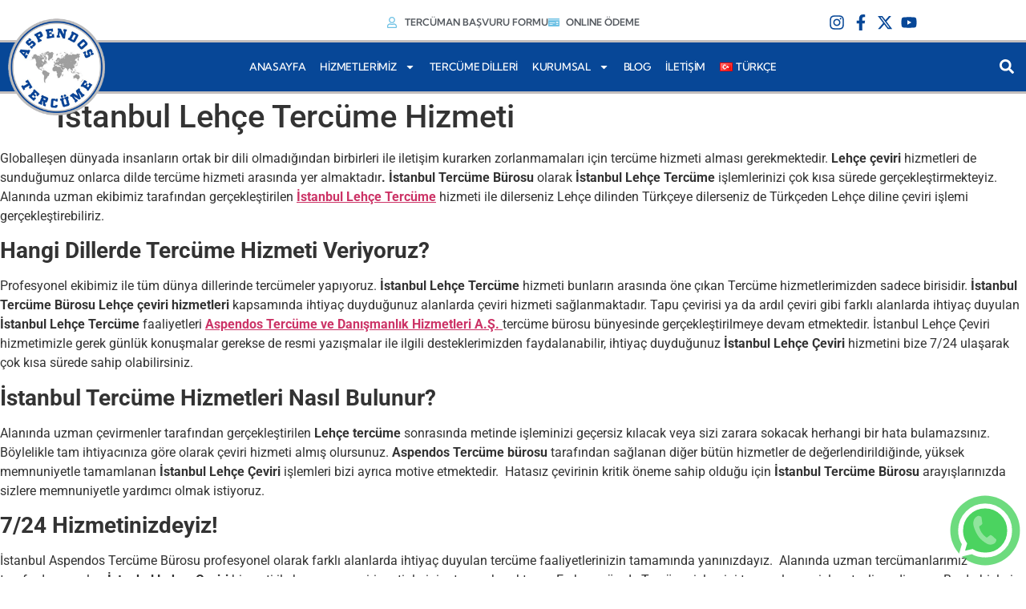

--- FILE ---
content_type: text/html; charset=UTF-8
request_url: https://www.aspendostercume.com/istanbul-lehce-tercume-hizmeti/
body_size: 42782
content:
<!doctype html>
<html dir="ltr" lang="tr-TR" prefix="og: https://ogp.me/ns#">
<head>
	<meta charset="UTF-8">
	<meta name="viewport" content="width=device-width, initial-scale=1">
	<link rel="profile" href="https://gmpg.org/xfn/11">
	<title>İstanbul Lehçe Tercüme Hizmeti - Aspendos Tercüme</title>

		<!-- All in One SEO Pro 4.9.3 - aioseo.com -->
	<meta name="description" content="Globalleşen dünyada insanların ortak bir dili olmadığından birbirleri ile iletişim kurarken zorlanmamaları için tercüme hizmeti alması gerekmektedir. Lehçe çeviri hizmetleri de sunduğumuz onlarca dilde tercüme hizmeti arasında yer almaktadır. İstanbul Tercüme Bürosu olarak İstanbul Lehçe Tercüme işlemlerinizi çok kısa sürede gerçekleştirmekteyiz. Alanında uzman ekibimiz tarafından gerçekleştirilen İstanbul Lehçe Tercüme hizmeti ile dilerseniz Lehçe dilinden Türkçeye" />
	<meta name="robots" content="max-image-preview:large" />
	<meta name="author" content="bora"/>
	<link rel="canonical" href="https://www.aspendostercume.com/istanbul-lehce-tercume-hizmeti/" />
	<meta name="generator" content="All in One SEO Pro (AIOSEO) 4.9.3" />
		<meta property="og:locale" content="tr_TR" />
		<meta property="og:site_name" content="Aspendos Tercüme -" />
		<meta property="og:type" content="article" />
		<meta property="og:title" content="İstanbul Lehçe Tercüme Hizmeti - Aspendos Tercüme" />
		<meta property="og:description" content="Globalleşen dünyada insanların ortak bir dili olmadığından birbirleri ile iletişim kurarken zorlanmamaları için tercüme hizmeti alması gerekmektedir. Lehçe çeviri hizmetleri de sunduğumuz onlarca dilde tercüme hizmeti arasında yer almaktadır. İstanbul Tercüme Bürosu olarak İstanbul Lehçe Tercüme işlemlerinizi çok kısa sürede gerçekleştirmekteyiz. Alanında uzman ekibimiz tarafından gerçekleştirilen İstanbul Lehçe Tercüme hizmeti ile dilerseniz Lehçe dilinden Türkçeye" />
		<meta property="og:url" content="https://www.aspendostercume.com/istanbul-lehce-tercume-hizmeti/" />
		<meta property="og:image" content="https://www.aspendostercume.com/wp-content/uploads/2024/01/aspendos-tercume.png" />
		<meta property="og:image:secure_url" content="https://www.aspendostercume.com/wp-content/uploads/2024/01/aspendos-tercume.png" />
		<meta property="og:image:width" content="200" />
		<meta property="og:image:height" content="200" />
		<meta property="article:published_time" content="2020-08-11T12:48:43+00:00" />
		<meta property="article:modified_time" content="2024-02-08T12:46:07+00:00" />
		<meta name="twitter:card" content="summary_large_image" />
		<meta name="twitter:title" content="İstanbul Lehçe Tercüme Hizmeti - Aspendos Tercüme" />
		<meta name="twitter:description" content="Globalleşen dünyada insanların ortak bir dili olmadığından birbirleri ile iletişim kurarken zorlanmamaları için tercüme hizmeti alması gerekmektedir. Lehçe çeviri hizmetleri de sunduğumuz onlarca dilde tercüme hizmeti arasında yer almaktadır. İstanbul Tercüme Bürosu olarak İstanbul Lehçe Tercüme işlemlerinizi çok kısa sürede gerçekleştirmekteyiz. Alanında uzman ekibimiz tarafından gerçekleştirilen İstanbul Lehçe Tercüme hizmeti ile dilerseniz Lehçe dilinden Türkçeye" />
		<meta name="twitter:image" content="https://www.aspendostercume.com/wp-content/uploads/2024/01/aspendos-tercume.png" />
		<script type="application/ld+json" class="aioseo-schema">
			{"@context":"https:\/\/schema.org","@graph":[{"@type":"BlogPosting","@id":"https:\/\/www.aspendostercume.com\/istanbul-lehce-tercume-hizmeti\/#blogposting","name":"\u0130stanbul Leh\u00e7e Terc\u00fcme Hizmeti - Aspendos Terc\u00fcme","headline":"\u0130stanbul Leh\u00e7e Terc\u00fcme Hizmeti","author":{"@id":"https:\/\/www.aspendostercume.com\/author\/bora\/#author"},"publisher":{"@id":"https:\/\/www.aspendostercume.com\/#organization"},"image":{"@type":"ImageObject","url":19270},"datePublished":"2020-08-11T15:48:43+03:00","dateModified":"2024-02-08T15:46:07+03:00","inLanguage":"tr-TR","mainEntityOfPage":{"@id":"https:\/\/www.aspendostercume.com\/istanbul-lehce-tercume-hizmeti\/#webpage"},"isPartOf":{"@id":"https:\/\/www.aspendostercume.com\/istanbul-lehce-tercume-hizmeti\/#webpage"},"articleSection":"BLOG, \u0130stanbul Leh\u00e7e Terc\u00fcme Hizmeti, T\u00fcrk\u00e7e"},{"@type":"BreadcrumbList","@id":"https:\/\/www.aspendostercume.com\/istanbul-lehce-tercume-hizmeti\/#breadcrumblist","itemListElement":[{"@type":"ListItem","@id":"https:\/\/www.aspendostercume.com#listItem","position":1,"name":"Home","item":"https:\/\/www.aspendostercume.com","nextItem":{"@type":"ListItem","@id":"https:\/\/www.aspendostercume.com\/category\/blog\/#listItem","name":"BLOG"}},{"@type":"ListItem","@id":"https:\/\/www.aspendostercume.com\/category\/blog\/#listItem","position":2,"name":"BLOG","item":"https:\/\/www.aspendostercume.com\/category\/blog\/","nextItem":{"@type":"ListItem","@id":"https:\/\/www.aspendostercume.com\/istanbul-lehce-tercume-hizmeti\/#listItem","name":"\u0130stanbul Leh\u00e7e Terc\u00fcme Hizmeti"},"previousItem":{"@type":"ListItem","@id":"https:\/\/www.aspendostercume.com#listItem","name":"Home"}},{"@type":"ListItem","@id":"https:\/\/www.aspendostercume.com\/istanbul-lehce-tercume-hizmeti\/#listItem","position":3,"name":"\u0130stanbul Leh\u00e7e Terc\u00fcme Hizmeti","previousItem":{"@type":"ListItem","@id":"https:\/\/www.aspendostercume.com\/category\/blog\/#listItem","name":"BLOG"}}]},{"@type":"Organization","@id":"https:\/\/www.aspendostercume.com\/#organization","name":"Aspendos Terc\u00fcme","url":"https:\/\/www.aspendostercume.com\/","logo":{"@type":"ImageObject","url":"https:\/\/www.aspendostercume.com\/wp-content\/uploads\/2024\/01\/aspendos-tercume.png","@id":"https:\/\/www.aspendostercume.com\/istanbul-lehce-tercume-hizmeti\/#organizationLogo","width":200,"height":200},"image":{"@id":"https:\/\/www.aspendostercume.com\/istanbul-lehce-tercume-hizmeti\/#organizationLogo"}},{"@type":"Person","@id":"https:\/\/www.aspendostercume.com\/author\/bora\/#author","url":"https:\/\/www.aspendostercume.com\/author\/bora\/","name":"bora","image":{"@type":"ImageObject","@id":"https:\/\/www.aspendostercume.com\/istanbul-lehce-tercume-hizmeti\/#authorImage","url":"https:\/\/secure.gravatar.com\/avatar\/cac74bf4c69eb259b3be6343a7594409cfc522e1bd5bfd3b5930931c38b20712?s=96&d=mm&r=g","width":96,"height":96,"caption":"bora"}},{"@type":"WebPage","@id":"https:\/\/www.aspendostercume.com\/istanbul-lehce-tercume-hizmeti\/#webpage","url":"https:\/\/www.aspendostercume.com\/istanbul-lehce-tercume-hizmeti\/","name":"\u0130stanbul Leh\u00e7e Terc\u00fcme Hizmeti - Aspendos Terc\u00fcme","description":"Globalle\u015fen d\u00fcnyada insanlar\u0131n ortak bir dili olmad\u0131\u011f\u0131ndan birbirleri ile ileti\u015fim kurarken zorlanmamalar\u0131 i\u00e7in terc\u00fcme hizmeti almas\u0131 gerekmektedir. Leh\u00e7e \u00e7eviri hizmetleri de sundu\u011fumuz onlarca dilde terc\u00fcme hizmeti aras\u0131nda yer almaktad\u0131r. \u0130stanbul Terc\u00fcme B\u00fcrosu olarak \u0130stanbul Leh\u00e7e Terc\u00fcme i\u015flemlerinizi \u00e7ok k\u0131sa s\u00fcrede ger\u00e7ekle\u015ftirmekteyiz. Alan\u0131nda uzman ekibimiz taraf\u0131ndan ger\u00e7ekle\u015ftirilen \u0130stanbul Leh\u00e7e Terc\u00fcme hizmeti ile dilerseniz Leh\u00e7e dilinden T\u00fcrk\u00e7eye","inLanguage":"tr-TR","isPartOf":{"@id":"https:\/\/www.aspendostercume.com\/#website"},"breadcrumb":{"@id":"https:\/\/www.aspendostercume.com\/istanbul-lehce-tercume-hizmeti\/#breadcrumblist"},"author":{"@id":"https:\/\/www.aspendostercume.com\/author\/bora\/#author"},"creator":{"@id":"https:\/\/www.aspendostercume.com\/author\/bora\/#author"},"image":{"@type":"ImageObject","url":19270,"@id":"https:\/\/www.aspendostercume.com\/istanbul-lehce-tercume-hizmeti\/#mainImage"},"primaryImageOfPage":{"@id":"https:\/\/www.aspendostercume.com\/istanbul-lehce-tercume-hizmeti\/#mainImage"},"datePublished":"2020-08-11T15:48:43+03:00","dateModified":"2024-02-08T15:46:07+03:00"},{"@type":"WebSite","@id":"https:\/\/www.aspendostercume.com\/#website","url":"https:\/\/www.aspendostercume.com\/","name":"Aspendos Terc\u00fcme","inLanguage":"tr-TR","publisher":{"@id":"https:\/\/www.aspendostercume.com\/#organization"}}]}
		</script>
		<!-- All in One SEO Pro -->

<!-- Google tag (gtag.js) consent mode dataLayer added by Site Kit -->
<script id="google_gtagjs-js-consent-mode-data-layer">
window.dataLayer = window.dataLayer || [];function gtag(){dataLayer.push(arguments);}
gtag('consent', 'default', {"ad_personalization":"denied","ad_storage":"denied","ad_user_data":"denied","analytics_storage":"denied","functionality_storage":"denied","security_storage":"denied","personalization_storage":"denied","region":["AT","BE","BG","CH","CY","CZ","DE","DK","EE","ES","FI","FR","GB","GR","HR","HU","IE","IS","IT","LI","LT","LU","LV","MT","NL","NO","PL","PT","RO","SE","SI","SK"],"wait_for_update":500});
window._googlesitekitConsentCategoryMap = {"statistics":["analytics_storage"],"marketing":["ad_storage","ad_user_data","ad_personalization"],"functional":["functionality_storage","security_storage"],"preferences":["personalization_storage"]};
window._googlesitekitConsents = {"ad_personalization":"denied","ad_storage":"denied","ad_user_data":"denied","analytics_storage":"denied","functionality_storage":"denied","security_storage":"denied","personalization_storage":"denied","region":["AT","BE","BG","CH","CY","CZ","DE","DK","EE","ES","FI","FR","GB","GR","HR","HU","IE","IS","IT","LI","LT","LU","LV","MT","NL","NO","PL","PT","RO","SE","SI","SK"],"wait_for_update":500};
</script>
<!-- End Google tag (gtag.js) consent mode dataLayer added by Site Kit -->
<link rel='dns-prefetch' href='//www.googletagmanager.com' />
<link rel="alternate" type="application/rss+xml" title="Aspendos Tercüme &raquo; akışı" href="https://www.aspendostercume.com/feed/" />
<link rel="alternate" type="application/rss+xml" title="Aspendos Tercüme &raquo; yorum akışı" href="https://www.aspendostercume.com/comments/feed/" />
<link rel="alternate" type="application/rss+xml" title="Aspendos Tercüme &raquo; İstanbul Lehçe Tercüme Hizmeti yorum akışı" href="https://www.aspendostercume.com/istanbul-lehce-tercume-hizmeti/feed/" />
<link rel="alternate" title="oEmbed (JSON)" type="application/json+oembed" href="https://www.aspendostercume.com/wp-json/oembed/1.0/embed?url=https%3A%2F%2Fwww.aspendostercume.com%2Fistanbul-lehce-tercume-hizmeti%2F&#038;lang=tr" />
<link rel="alternate" title="oEmbed (XML)" type="text/xml+oembed" href="https://www.aspendostercume.com/wp-json/oembed/1.0/embed?url=https%3A%2F%2Fwww.aspendostercume.com%2Fistanbul-lehce-tercume-hizmeti%2F&#038;format=xml&#038;lang=tr" />
<style id='wp-img-auto-sizes-contain-inline-css'>
img:is([sizes=auto i],[sizes^="auto," i]){contain-intrinsic-size:3000px 1500px}
/*# sourceURL=wp-img-auto-sizes-contain-inline-css */
</style>

<link rel='stylesheet' id='faq-style-css' href='https://www.aspendostercume.com/wp-content/plugins/faqelementor/assets/css/style.css?ver=5a113b363a84b8a303a32681fcced005' media='all' />
<link rel='stylesheet' id='font-awesome-css' href='https://www.aspendostercume.com/wp-content/plugins/elementor/assets/lib/font-awesome/css/font-awesome.min.css?ver=4.7.0' media='all' />
<link rel='stylesheet' id='elementor-icons-css' href='https://www.aspendostercume.com/wp-content/plugins/elementor/assets/lib/eicons/css/elementor-icons.min.css?ver=5.46.0' media='all' />
<style id='wp-emoji-styles-inline-css'>

	img.wp-smiley, img.emoji {
		display: inline !important;
		border: none !important;
		box-shadow: none !important;
		height: 1em !important;
		width: 1em !important;
		margin: 0 0.07em !important;
		vertical-align: -0.1em !important;
		background: none !important;
		padding: 0 !important;
	}
/*# sourceURL=wp-emoji-styles-inline-css */
</style>
<link rel='stylesheet' id='wp-block-library-css' href='https://www.aspendostercume.com/wp-includes/css/dist/block-library/style.min.css?ver=5a113b363a84b8a303a32681fcced005' media='all' />
<link rel='stylesheet' id='aioseo/css/src/vue/standalone/blocks/table-of-contents/global.scss-css' href='https://www.aspendostercume.com/wp-content/plugins/all-in-one-seo-pack-pro/dist/Pro/assets/css/table-of-contents/global.e90f6d47.css?ver=4.9.3' media='all' />
<link rel='stylesheet' id='aioseo/css/src/vue/standalone/blocks/pro/recipe/global.scss-css' href='https://www.aspendostercume.com/wp-content/plugins/all-in-one-seo-pack-pro/dist/Pro/assets/css/recipe/global.67a3275f.css?ver=4.9.3' media='all' />
<link rel='stylesheet' id='aioseo/css/src/vue/standalone/blocks/pro/product/global.scss-css' href='https://www.aspendostercume.com/wp-content/plugins/all-in-one-seo-pack-pro/dist/Pro/assets/css/product/global.61066cfb.css?ver=4.9.3' media='all' />
<style id='safe-svg-svg-icon-style-inline-css'>
.safe-svg-cover{text-align:center}.safe-svg-cover .safe-svg-inside{display:inline-block;max-width:100%}.safe-svg-cover svg{fill:currentColor;height:100%;max-height:100%;max-width:100%;width:100%}

/*# sourceURL=https://www.aspendostercume.com/wp-content/plugins/safe-svg/dist/safe-svg-block-frontend.css */
</style>
<style id='global-styles-inline-css'>
:root{--wp--preset--aspect-ratio--square: 1;--wp--preset--aspect-ratio--4-3: 4/3;--wp--preset--aspect-ratio--3-4: 3/4;--wp--preset--aspect-ratio--3-2: 3/2;--wp--preset--aspect-ratio--2-3: 2/3;--wp--preset--aspect-ratio--16-9: 16/9;--wp--preset--aspect-ratio--9-16: 9/16;--wp--preset--color--black: #000000;--wp--preset--color--cyan-bluish-gray: #abb8c3;--wp--preset--color--white: #ffffff;--wp--preset--color--pale-pink: #f78da7;--wp--preset--color--vivid-red: #cf2e2e;--wp--preset--color--luminous-vivid-orange: #ff6900;--wp--preset--color--luminous-vivid-amber: #fcb900;--wp--preset--color--light-green-cyan: #7bdcb5;--wp--preset--color--vivid-green-cyan: #00d084;--wp--preset--color--pale-cyan-blue: #8ed1fc;--wp--preset--color--vivid-cyan-blue: #0693e3;--wp--preset--color--vivid-purple: #9b51e0;--wp--preset--gradient--vivid-cyan-blue-to-vivid-purple: linear-gradient(135deg,rgb(6,147,227) 0%,rgb(155,81,224) 100%);--wp--preset--gradient--light-green-cyan-to-vivid-green-cyan: linear-gradient(135deg,rgb(122,220,180) 0%,rgb(0,208,130) 100%);--wp--preset--gradient--luminous-vivid-amber-to-luminous-vivid-orange: linear-gradient(135deg,rgb(252,185,0) 0%,rgb(255,105,0) 100%);--wp--preset--gradient--luminous-vivid-orange-to-vivid-red: linear-gradient(135deg,rgb(255,105,0) 0%,rgb(207,46,46) 100%);--wp--preset--gradient--very-light-gray-to-cyan-bluish-gray: linear-gradient(135deg,rgb(238,238,238) 0%,rgb(169,184,195) 100%);--wp--preset--gradient--cool-to-warm-spectrum: linear-gradient(135deg,rgb(74,234,220) 0%,rgb(151,120,209) 20%,rgb(207,42,186) 40%,rgb(238,44,130) 60%,rgb(251,105,98) 80%,rgb(254,248,76) 100%);--wp--preset--gradient--blush-light-purple: linear-gradient(135deg,rgb(255,206,236) 0%,rgb(152,150,240) 100%);--wp--preset--gradient--blush-bordeaux: linear-gradient(135deg,rgb(254,205,165) 0%,rgb(254,45,45) 50%,rgb(107,0,62) 100%);--wp--preset--gradient--luminous-dusk: linear-gradient(135deg,rgb(255,203,112) 0%,rgb(199,81,192) 50%,rgb(65,88,208) 100%);--wp--preset--gradient--pale-ocean: linear-gradient(135deg,rgb(255,245,203) 0%,rgb(182,227,212) 50%,rgb(51,167,181) 100%);--wp--preset--gradient--electric-grass: linear-gradient(135deg,rgb(202,248,128) 0%,rgb(113,206,126) 100%);--wp--preset--gradient--midnight: linear-gradient(135deg,rgb(2,3,129) 0%,rgb(40,116,252) 100%);--wp--preset--font-size--small: 13px;--wp--preset--font-size--medium: 20px;--wp--preset--font-size--large: 36px;--wp--preset--font-size--x-large: 42px;--wp--preset--spacing--20: 0.44rem;--wp--preset--spacing--30: 0.67rem;--wp--preset--spacing--40: 1rem;--wp--preset--spacing--50: 1.5rem;--wp--preset--spacing--60: 2.25rem;--wp--preset--spacing--70: 3.38rem;--wp--preset--spacing--80: 5.06rem;--wp--preset--shadow--natural: 6px 6px 9px rgba(0, 0, 0, 0.2);--wp--preset--shadow--deep: 12px 12px 50px rgba(0, 0, 0, 0.4);--wp--preset--shadow--sharp: 6px 6px 0px rgba(0, 0, 0, 0.2);--wp--preset--shadow--outlined: 6px 6px 0px -3px rgb(255, 255, 255), 6px 6px rgb(0, 0, 0);--wp--preset--shadow--crisp: 6px 6px 0px rgb(0, 0, 0);}:root { --wp--style--global--content-size: 800px;--wp--style--global--wide-size: 1200px; }:where(body) { margin: 0; }.wp-site-blocks > .alignleft { float: left; margin-right: 2em; }.wp-site-blocks > .alignright { float: right; margin-left: 2em; }.wp-site-blocks > .aligncenter { justify-content: center; margin-left: auto; margin-right: auto; }:where(.wp-site-blocks) > * { margin-block-start: 24px; margin-block-end: 0; }:where(.wp-site-blocks) > :first-child { margin-block-start: 0; }:where(.wp-site-blocks) > :last-child { margin-block-end: 0; }:root { --wp--style--block-gap: 24px; }:root :where(.is-layout-flow) > :first-child{margin-block-start: 0;}:root :where(.is-layout-flow) > :last-child{margin-block-end: 0;}:root :where(.is-layout-flow) > *{margin-block-start: 24px;margin-block-end: 0;}:root :where(.is-layout-constrained) > :first-child{margin-block-start: 0;}:root :where(.is-layout-constrained) > :last-child{margin-block-end: 0;}:root :where(.is-layout-constrained) > *{margin-block-start: 24px;margin-block-end: 0;}:root :where(.is-layout-flex){gap: 24px;}:root :where(.is-layout-grid){gap: 24px;}.is-layout-flow > .alignleft{float: left;margin-inline-start: 0;margin-inline-end: 2em;}.is-layout-flow > .alignright{float: right;margin-inline-start: 2em;margin-inline-end: 0;}.is-layout-flow > .aligncenter{margin-left: auto !important;margin-right: auto !important;}.is-layout-constrained > .alignleft{float: left;margin-inline-start: 0;margin-inline-end: 2em;}.is-layout-constrained > .alignright{float: right;margin-inline-start: 2em;margin-inline-end: 0;}.is-layout-constrained > .aligncenter{margin-left: auto !important;margin-right: auto !important;}.is-layout-constrained > :where(:not(.alignleft):not(.alignright):not(.alignfull)){max-width: var(--wp--style--global--content-size);margin-left: auto !important;margin-right: auto !important;}.is-layout-constrained > .alignwide{max-width: var(--wp--style--global--wide-size);}body .is-layout-flex{display: flex;}.is-layout-flex{flex-wrap: wrap;align-items: center;}.is-layout-flex > :is(*, div){margin: 0;}body .is-layout-grid{display: grid;}.is-layout-grid > :is(*, div){margin: 0;}body{padding-top: 0px;padding-right: 0px;padding-bottom: 0px;padding-left: 0px;}a:where(:not(.wp-element-button)){text-decoration: underline;}:root :where(.wp-element-button, .wp-block-button__link){background-color: #32373c;border-width: 0;color: #fff;font-family: inherit;font-size: inherit;font-style: inherit;font-weight: inherit;letter-spacing: inherit;line-height: inherit;padding-top: calc(0.667em + 2px);padding-right: calc(1.333em + 2px);padding-bottom: calc(0.667em + 2px);padding-left: calc(1.333em + 2px);text-decoration: none;text-transform: inherit;}.has-black-color{color: var(--wp--preset--color--black) !important;}.has-cyan-bluish-gray-color{color: var(--wp--preset--color--cyan-bluish-gray) !important;}.has-white-color{color: var(--wp--preset--color--white) !important;}.has-pale-pink-color{color: var(--wp--preset--color--pale-pink) !important;}.has-vivid-red-color{color: var(--wp--preset--color--vivid-red) !important;}.has-luminous-vivid-orange-color{color: var(--wp--preset--color--luminous-vivid-orange) !important;}.has-luminous-vivid-amber-color{color: var(--wp--preset--color--luminous-vivid-amber) !important;}.has-light-green-cyan-color{color: var(--wp--preset--color--light-green-cyan) !important;}.has-vivid-green-cyan-color{color: var(--wp--preset--color--vivid-green-cyan) !important;}.has-pale-cyan-blue-color{color: var(--wp--preset--color--pale-cyan-blue) !important;}.has-vivid-cyan-blue-color{color: var(--wp--preset--color--vivid-cyan-blue) !important;}.has-vivid-purple-color{color: var(--wp--preset--color--vivid-purple) !important;}.has-black-background-color{background-color: var(--wp--preset--color--black) !important;}.has-cyan-bluish-gray-background-color{background-color: var(--wp--preset--color--cyan-bluish-gray) !important;}.has-white-background-color{background-color: var(--wp--preset--color--white) !important;}.has-pale-pink-background-color{background-color: var(--wp--preset--color--pale-pink) !important;}.has-vivid-red-background-color{background-color: var(--wp--preset--color--vivid-red) !important;}.has-luminous-vivid-orange-background-color{background-color: var(--wp--preset--color--luminous-vivid-orange) !important;}.has-luminous-vivid-amber-background-color{background-color: var(--wp--preset--color--luminous-vivid-amber) !important;}.has-light-green-cyan-background-color{background-color: var(--wp--preset--color--light-green-cyan) !important;}.has-vivid-green-cyan-background-color{background-color: var(--wp--preset--color--vivid-green-cyan) !important;}.has-pale-cyan-blue-background-color{background-color: var(--wp--preset--color--pale-cyan-blue) !important;}.has-vivid-cyan-blue-background-color{background-color: var(--wp--preset--color--vivid-cyan-blue) !important;}.has-vivid-purple-background-color{background-color: var(--wp--preset--color--vivid-purple) !important;}.has-black-border-color{border-color: var(--wp--preset--color--black) !important;}.has-cyan-bluish-gray-border-color{border-color: var(--wp--preset--color--cyan-bluish-gray) !important;}.has-white-border-color{border-color: var(--wp--preset--color--white) !important;}.has-pale-pink-border-color{border-color: var(--wp--preset--color--pale-pink) !important;}.has-vivid-red-border-color{border-color: var(--wp--preset--color--vivid-red) !important;}.has-luminous-vivid-orange-border-color{border-color: var(--wp--preset--color--luminous-vivid-orange) !important;}.has-luminous-vivid-amber-border-color{border-color: var(--wp--preset--color--luminous-vivid-amber) !important;}.has-light-green-cyan-border-color{border-color: var(--wp--preset--color--light-green-cyan) !important;}.has-vivid-green-cyan-border-color{border-color: var(--wp--preset--color--vivid-green-cyan) !important;}.has-pale-cyan-blue-border-color{border-color: var(--wp--preset--color--pale-cyan-blue) !important;}.has-vivid-cyan-blue-border-color{border-color: var(--wp--preset--color--vivid-cyan-blue) !important;}.has-vivid-purple-border-color{border-color: var(--wp--preset--color--vivid-purple) !important;}.has-vivid-cyan-blue-to-vivid-purple-gradient-background{background: var(--wp--preset--gradient--vivid-cyan-blue-to-vivid-purple) !important;}.has-light-green-cyan-to-vivid-green-cyan-gradient-background{background: var(--wp--preset--gradient--light-green-cyan-to-vivid-green-cyan) !important;}.has-luminous-vivid-amber-to-luminous-vivid-orange-gradient-background{background: var(--wp--preset--gradient--luminous-vivid-amber-to-luminous-vivid-orange) !important;}.has-luminous-vivid-orange-to-vivid-red-gradient-background{background: var(--wp--preset--gradient--luminous-vivid-orange-to-vivid-red) !important;}.has-very-light-gray-to-cyan-bluish-gray-gradient-background{background: var(--wp--preset--gradient--very-light-gray-to-cyan-bluish-gray) !important;}.has-cool-to-warm-spectrum-gradient-background{background: var(--wp--preset--gradient--cool-to-warm-spectrum) !important;}.has-blush-light-purple-gradient-background{background: var(--wp--preset--gradient--blush-light-purple) !important;}.has-blush-bordeaux-gradient-background{background: var(--wp--preset--gradient--blush-bordeaux) !important;}.has-luminous-dusk-gradient-background{background: var(--wp--preset--gradient--luminous-dusk) !important;}.has-pale-ocean-gradient-background{background: var(--wp--preset--gradient--pale-ocean) !important;}.has-electric-grass-gradient-background{background: var(--wp--preset--gradient--electric-grass) !important;}.has-midnight-gradient-background{background: var(--wp--preset--gradient--midnight) !important;}.has-small-font-size{font-size: var(--wp--preset--font-size--small) !important;}.has-medium-font-size{font-size: var(--wp--preset--font-size--medium) !important;}.has-large-font-size{font-size: var(--wp--preset--font-size--large) !important;}.has-x-large-font-size{font-size: var(--wp--preset--font-size--x-large) !important;}
:root :where(.wp-block-pullquote){font-size: 1.5em;line-height: 1.6;}
/*# sourceURL=global-styles-inline-css */
</style>
<link rel='stylesheet' id='hello-elementor-css' href='https://www.aspendostercume.com/wp-content/themes/hello-elementor/assets/css/reset.css?ver=3.4.5' media='all' />
<link rel='stylesheet' id='hello-elementor-theme-style-css' href='https://www.aspendostercume.com/wp-content/themes/hello-elementor/assets/css/theme.css?ver=3.4.5' media='all' />
<link rel='stylesheet' id='hello-elementor-header-footer-css' href='https://www.aspendostercume.com/wp-content/themes/hello-elementor/assets/css/header-footer.css?ver=3.4.5' media='all' />
<link rel='stylesheet' id='elementor-frontend-css' href='https://www.aspendostercume.com/wp-content/plugins/elementor/assets/css/frontend.min.css?ver=3.34.2' media='all' />
<link rel='stylesheet' id='elementor-post-27197-css' href='https://www.aspendostercume.com/wp-content/uploads/elementor/css/post-27197.css?ver=1768979090' media='all' />
<link rel='stylesheet' id='widget-icon-list-css' href='https://www.aspendostercume.com/wp-content/plugins/elementor/assets/css/widget-icon-list.min.css?ver=3.34.2' media='all' />
<link rel='stylesheet' id='e-sticky-css' href='https://www.aspendostercume.com/wp-content/plugins/elementor-pro/assets/css/modules/sticky.min.css?ver=3.32.2' media='all' />
<link rel='stylesheet' id='widget-image-css' href='https://www.aspendostercume.com/wp-content/plugins/elementor/assets/css/widget-image.min.css?ver=3.34.2' media='all' />
<link rel='stylesheet' id='widget-nav-menu-css' href='https://www.aspendostercume.com/wp-content/plugins/elementor-pro/assets/css/widget-nav-menu.min.css?ver=3.32.2' media='all' />
<link rel='stylesheet' id='widget-search-form-css' href='https://www.aspendostercume.com/wp-content/plugins/elementor-pro/assets/css/widget-search-form.min.css?ver=3.32.2' media='all' />
<link rel='stylesheet' id='widget-heading-css' href='https://www.aspendostercume.com/wp-content/plugins/elementor/assets/css/widget-heading.min.css?ver=3.34.2' media='all' />
<link rel='stylesheet' id='e-animation-grow-css' href='https://www.aspendostercume.com/wp-content/plugins/elementor/assets/lib/animations/styles/e-animation-grow.min.css?ver=3.34.2' media='all' />
<link rel='stylesheet' id='e-animation-fadeIn-css' href='https://www.aspendostercume.com/wp-content/plugins/elementor/assets/lib/animations/styles/fadeIn.min.css?ver=3.34.2' media='all' />
<link rel='stylesheet' id='widget-lottie-css' href='https://www.aspendostercume.com/wp-content/plugins/elementor-pro/assets/css/widget-lottie.min.css?ver=3.32.2' media='all' />
<link rel='stylesheet' id='widget-form-css' href='https://www.aspendostercume.com/wp-content/plugins/elementor-pro/assets/css/widget-form.min.css?ver=3.32.2' media='all' />
<link rel='stylesheet' id='e-animation-fadeInRight-css' href='https://www.aspendostercume.com/wp-content/plugins/elementor/assets/lib/animations/styles/fadeInRight.min.css?ver=3.34.2' media='all' />
<link rel='stylesheet' id='e-popup-css' href='https://www.aspendostercume.com/wp-content/plugins/elementor-pro/assets/css/conditionals/popup.min.css?ver=3.32.2' media='all' />
<link rel='stylesheet' id='elementor-post-48-css' href='https://www.aspendostercume.com/wp-content/uploads/elementor/css/post-48.css?ver=1768979090' media='all' />
<link rel='stylesheet' id='elementor-post-64-css' href='https://www.aspendostercume.com/wp-content/uploads/elementor/css/post-64.css?ver=1768978980' media='all' />
<link rel='stylesheet' id='elementor-post-27194-css' href='https://www.aspendostercume.com/wp-content/uploads/elementor/css/post-27194.css?ver=1768978980' media='all' />
<link rel='stylesheet' id='elementor-gf-local-roboto-css' href='https://www.aspendostercume.com/wp-content/uploads/elementor/google-fonts/css/roboto.css?ver=1742281325' media='all' />
<link rel='stylesheet' id='elementor-gf-local-robotoslab-css' href='https://www.aspendostercume.com/wp-content/uploads/elementor/google-fonts/css/robotoslab.css?ver=1742281330' media='all' />
<link rel='stylesheet' id='elementor-gf-local-kumbhsans-css' href='https://www.aspendostercume.com/wp-content/uploads/elementor/google-fonts/css/kumbhsans.css?ver=1742281342' media='all' />
<link rel='stylesheet' id='elementor-gf-local-montserrat-css' href='https://www.aspendostercume.com/wp-content/uploads/elementor/google-fonts/css/montserrat.css?ver=1742281338' media='all' />
<script src="https://www.aspendostercume.com/wp-includes/js/jquery/jquery.min.js?ver=3.7.1" id="jquery-core-js"></script>
<script src="https://www.aspendostercume.com/wp-includes/js/jquery/jquery-migrate.min.js?ver=3.4.1" id="jquery-migrate-js"></script>

<!-- Site Kit tarafından eklenen Google etiketi (gtag.js) snippet&#039;i -->
<!-- Google Analytics snippet added by Site Kit -->
<script src="https://www.googletagmanager.com/gtag/js?id=GT-PHGNZD6" id="google_gtagjs-js" async></script>
<script id="google_gtagjs-js-after">
window.dataLayer = window.dataLayer || [];function gtag(){dataLayer.push(arguments);}
gtag("set","linker",{"domains":["www.aspendostercume.com"]});
gtag("js", new Date());
gtag("set", "developer_id.dZTNiMT", true);
gtag("config", "GT-PHGNZD6");
//# sourceURL=google_gtagjs-js-after
</script>
<link rel="https://api.w.org/" href="https://www.aspendostercume.com/wp-json/" /><link rel="alternate" title="JSON" type="application/json" href="https://www.aspendostercume.com/wp-json/wp/v2/posts/12593" /><link rel="EditURI" type="application/rsd+xml" title="RSD" href="https://www.aspendostercume.com/xmlrpc.php?rsd" />
<meta name="generator" content="Site Kit by Google 1.170.0" />
<!-- Site Kit tarafından eklenen Google AdSense meta etiketleri -->
<meta name="google-adsense-platform-account" content="ca-host-pub-2644536267352236">
<meta name="google-adsense-platform-domain" content="sitekit.withgoogle.com">
<!-- Site Kit tarafından eklenen Google AdSense meta etiketlerine son verin -->
<meta name="generator" content="Elementor 3.34.2; features: e_font_icon_svg, additional_custom_breakpoints; settings: css_print_method-external, google_font-enabled, font_display-swap">
			<style>
				.e-con.e-parent:nth-of-type(n+4):not(.e-lazyloaded):not(.e-no-lazyload),
				.e-con.e-parent:nth-of-type(n+4):not(.e-lazyloaded):not(.e-no-lazyload) * {
					background-image: none !important;
				}
				@media screen and (max-height: 1024px) {
					.e-con.e-parent:nth-of-type(n+3):not(.e-lazyloaded):not(.e-no-lazyload),
					.e-con.e-parent:nth-of-type(n+3):not(.e-lazyloaded):not(.e-no-lazyload) * {
						background-image: none !important;
					}
				}
				@media screen and (max-height: 640px) {
					.e-con.e-parent:nth-of-type(n+2):not(.e-lazyloaded):not(.e-no-lazyload),
					.e-con.e-parent:nth-of-type(n+2):not(.e-lazyloaded):not(.e-no-lazyload) * {
						background-image: none !important;
					}
				}
			</style>
			
<!-- Google Tag Manager snippet added by Site Kit -->
<script>
			( function( w, d, s, l, i ) {
				w[l] = w[l] || [];
				w[l].push( {'gtm.start': new Date().getTime(), event: 'gtm.js'} );
				var f = d.getElementsByTagName( s )[0],
					j = d.createElement( s ), dl = l != 'dataLayer' ? '&l=' + l : '';
				j.async = true;
				j.src = 'https://www.googletagmanager.com/gtm.js?id=' + i + dl;
				f.parentNode.insertBefore( j, f );
			} )( window, document, 'script', 'dataLayer', 'GTM-TRTN6SWW' );
			
</script>

<!-- End Google Tag Manager snippet added by Site Kit -->
<link rel="icon" href="https://www.aspendostercume.com/wp-content/uploads/2024/03/aspendos-tercume_fav-150x150.png" sizes="32x32" />
<link rel="icon" href="https://www.aspendostercume.com/wp-content/uploads/2024/03/aspendos-tercume_fav.png" sizes="192x192" />
<link rel="apple-touch-icon" href="https://www.aspendostercume.com/wp-content/uploads/2024/03/aspendos-tercume_fav.png" />
<meta name="msapplication-TileImage" content="https://www.aspendostercume.com/wp-content/uploads/2024/03/aspendos-tercume_fav.png" />
</head>
<body data-rsssl=1 class="wp-singular post-template-default single single-post postid-12593 single-format-standard wp-custom-logo wp-embed-responsive wp-theme-hello-elementor hello-elementor-default elementor-default elementor-kit-27197 elementor-page-21016">

		<!-- Google Tag Manager (noscript) snippet added by Site Kit -->
		<noscript>
			<iframe src="https://www.googletagmanager.com/ns.html?id=GTM-TRTN6SWW" height="0" width="0" style="display:none;visibility:hidden"></iframe>
		</noscript>
		<!-- End Google Tag Manager (noscript) snippet added by Site Kit -->
		
<a class="skip-link screen-reader-text" href="#content">İçeriğe atla</a>

		<header data-elementor-type="header" data-elementor-id="48" class="elementor elementor-48 elementor-location-header" data-elementor-post-type="elementor_library">
					<section class="elementor-section elementor-top-section elementor-element elementor-element-287bb4fc elementor-section-stretched elementor-section-content-middle elementor-section-height-min-height elementor-section-boxed elementor-section-height-default elementor-section-items-middle" data-id="287bb4fc" data-element_type="section" data-settings="{&quot;stretch_section&quot;:&quot;section-stretched&quot;,&quot;background_background&quot;:&quot;classic&quot;,&quot;sticky_on&quot;:[&quot;desktop&quot;],&quot;sticky&quot;:&quot;top&quot;,&quot;sticky_offset&quot;:0,&quot;sticky_effects_offset&quot;:0,&quot;sticky_anchor_link_offset&quot;:0}">
						<div class="elementor-container elementor-column-gap-default">
					<div class="elementor-column elementor-col-33 elementor-top-column elementor-element elementor-element-5423d57f elementor-hidden-tablet elementor-hidden-mobile" data-id="5423d57f" data-element_type="column">
			<div class="elementor-widget-wrap">
							</div>
		</div>
				<div class="elementor-column elementor-col-33 elementor-top-column elementor-element elementor-element-5ed2c18d" data-id="5ed2c18d" data-element_type="column">
			<div class="elementor-widget-wrap elementor-element-populated">
						<div class="elementor-element elementor-element-6dd3e980 elementor-icon-list--layout-inline elementor-align-center elementor-mobile-align-center elementor-list-item-link-full_width elementor-widget elementor-widget-icon-list" data-id="6dd3e980" data-element_type="widget" data-widget_type="icon-list.default">
				<div class="elementor-widget-container">
							<ul class="elementor-icon-list-items elementor-inline-items">
							<li class="elementor-icon-list-item elementor-inline-item">
											<a href="https://www.aspendostercume.com/tercuman-basvuru-formu/" target="_blank">

												<span class="elementor-icon-list-icon">
							<svg aria-hidden="true" class="e-font-icon-svg e-far-user" viewBox="0 0 448 512" xmlns="http://www.w3.org/2000/svg"><path d="M313.6 304c-28.7 0-42.5 16-89.6 16-47.1 0-60.8-16-89.6-16C60.2 304 0 364.2 0 438.4V464c0 26.5 21.5 48 48 48h352c26.5 0 48-21.5 48-48v-25.6c0-74.2-60.2-134.4-134.4-134.4zM400 464H48v-25.6c0-47.6 38.8-86.4 86.4-86.4 14.6 0 38.3 16 89.6 16 51.7 0 74.9-16 89.6-16 47.6 0 86.4 38.8 86.4 86.4V464zM224 288c79.5 0 144-64.5 144-144S303.5 0 224 0 80 64.5 80 144s64.5 144 144 144zm0-240c52.9 0 96 43.1 96 96s-43.1 96-96 96-96-43.1-96-96 43.1-96 96-96z"></path></svg>						</span>
										<span class="elementor-icon-list-text">TERCÜMAN BAŞVURU FORMU</span>
											</a>
									</li>
								<li class="elementor-icon-list-item elementor-inline-item">
											<a href="https://odeme.aspendostercume.com/" target="_blank">

												<span class="elementor-icon-list-icon">
							<svg aria-hidden="true" class="e-font-icon-svg e-fas-money-check" viewBox="0 0 640 512" xmlns="http://www.w3.org/2000/svg"><path d="M0 448c0 17.67 14.33 32 32 32h576c17.67 0 32-14.33 32-32V128H0v320zm448-208c0-8.84 7.16-16 16-16h96c8.84 0 16 7.16 16 16v32c0 8.84-7.16 16-16 16h-96c-8.84 0-16-7.16-16-16v-32zm0 120c0-4.42 3.58-8 8-8h112c4.42 0 8 3.58 8 8v16c0 4.42-3.58 8-8 8H456c-4.42 0-8-3.58-8-8v-16zM64 264c0-4.42 3.58-8 8-8h304c4.42 0 8 3.58 8 8v16c0 4.42-3.58 8-8 8H72c-4.42 0-8-3.58-8-8v-16zm0 96c0-4.42 3.58-8 8-8h176c4.42 0 8 3.58 8 8v16c0 4.42-3.58 8-8 8H72c-4.42 0-8-3.58-8-8v-16zM624 32H16C7.16 32 0 39.16 0 48v48h640V48c0-8.84-7.16-16-16-16z"></path></svg>						</span>
										<span class="elementor-icon-list-text">ONLINE ÖDEME</span>
											</a>
									</li>
						</ul>
						</div>
				</div>
					</div>
		</div>
				<div class="elementor-column elementor-col-33 elementor-top-column elementor-element elementor-element-5e1cb250" data-id="5e1cb250" data-element_type="column">
			<div class="elementor-widget-wrap elementor-element-populated">
						<div class="elementor-element elementor-element-52df59bf elementor-icon-list--layout-inline elementor-mobile-align-center elementor-align-end elementor-tablet-align-center elementor-list-item-link-full_width elementor-widget elementor-widget-icon-list" data-id="52df59bf" data-element_type="widget" data-widget_type="icon-list.default">
				<div class="elementor-widget-container">
							<ul class="elementor-icon-list-items elementor-inline-items">
							<li class="elementor-icon-list-item elementor-inline-item">
											<a href="https://www.instagram.com/aspendos_tercume/" target="_blank">

												<span class="elementor-icon-list-icon">
							<svg aria-hidden="true" class="e-font-icon-svg e-fab-instagram" viewBox="0 0 448 512" xmlns="http://www.w3.org/2000/svg"><path d="M224.1 141c-63.6 0-114.9 51.3-114.9 114.9s51.3 114.9 114.9 114.9S339 319.5 339 255.9 287.7 141 224.1 141zm0 189.6c-41.1 0-74.7-33.5-74.7-74.7s33.5-74.7 74.7-74.7 74.7 33.5 74.7 74.7-33.6 74.7-74.7 74.7zm146.4-194.3c0 14.9-12 26.8-26.8 26.8-14.9 0-26.8-12-26.8-26.8s12-26.8 26.8-26.8 26.8 12 26.8 26.8zm76.1 27.2c-1.7-35.9-9.9-67.7-36.2-93.9-26.2-26.2-58-34.4-93.9-36.2-37-2.1-147.9-2.1-184.9 0-35.8 1.7-67.6 9.9-93.9 36.1s-34.4 58-36.2 93.9c-2.1 37-2.1 147.9 0 184.9 1.7 35.9 9.9 67.7 36.2 93.9s58 34.4 93.9 36.2c37 2.1 147.9 2.1 184.9 0 35.9-1.7 67.7-9.9 93.9-36.2 26.2-26.2 34.4-58 36.2-93.9 2.1-37 2.1-147.8 0-184.8zM398.8 388c-7.8 19.6-22.9 34.7-42.6 42.6-29.5 11.7-99.5 9-132.1 9s-102.7 2.6-132.1-9c-19.6-7.8-34.7-22.9-42.6-42.6-11.7-29.5-9-99.5-9-132.1s-2.6-102.7 9-132.1c7.8-19.6 22.9-34.7 42.6-42.6 29.5-11.7 99.5-9 132.1-9s102.7-2.6 132.1 9c19.6 7.8 34.7 22.9 42.6 42.6 11.7 29.5 9 99.5 9 132.1s2.7 102.7-9 132.1z"></path></svg>						</span>
										<span class="elementor-icon-list-text"></span>
											</a>
									</li>
								<li class="elementor-icon-list-item elementor-inline-item">
											<a href="https://www.facebook.com/aspendostercume/" target="_blank">

												<span class="elementor-icon-list-icon">
							<svg aria-hidden="true" class="e-font-icon-svg e-fab-facebook-f" viewBox="0 0 320 512" xmlns="http://www.w3.org/2000/svg"><path d="M279.14 288l14.22-92.66h-88.91v-60.13c0-25.35 12.42-50.06 52.24-50.06h40.42V6.26S260.43 0 225.36 0c-73.22 0-121.08 44.38-121.08 124.72v70.62H22.89V288h81.39v224h100.17V288z"></path></svg>						</span>
										<span class="elementor-icon-list-text"></span>
											</a>
									</li>
								<li class="elementor-icon-list-item elementor-inline-item">
											<a href="https://twitter.com/AspendosTercume" target="_blank">

												<span class="elementor-icon-list-icon">
							<svg aria-hidden="true" class="e-font-icon-svg e-fab-x-twitter" viewBox="0 0 512 512" xmlns="http://www.w3.org/2000/svg"><path d="M389.2 48h70.6L305.6 224.2 487 464H345L233.7 318.6 106.5 464H35.8L200.7 275.5 26.8 48H172.4L272.9 180.9 389.2 48zM364.4 421.8h39.1L151.1 88h-42L364.4 421.8z"></path></svg>						</span>
										<span class="elementor-icon-list-text"></span>
											</a>
									</li>
								<li class="elementor-icon-list-item elementor-inline-item">
											<a href="https://www.youtube.com/channel/UCg3MSpt6r3x0zffC0h8R--g" target="_blank">

												<span class="elementor-icon-list-icon">
							<svg aria-hidden="true" class="e-font-icon-svg e-fab-youtube" viewBox="0 0 576 512" xmlns="http://www.w3.org/2000/svg"><path d="M549.655 124.083c-6.281-23.65-24.787-42.276-48.284-48.597C458.781 64 288 64 288 64S117.22 64 74.629 75.486c-23.497 6.322-42.003 24.947-48.284 48.597-11.412 42.867-11.412 132.305-11.412 132.305s0 89.438 11.412 132.305c6.281 23.65 24.787 41.5 48.284 47.821C117.22 448 288 448 288 448s170.78 0 213.371-11.486c23.497-6.321 42.003-24.171 48.284-47.821 11.412-42.867 11.412-132.305 11.412-132.305s0-89.438-11.412-132.305zm-317.51 213.508V175.185l142.739 81.205-142.739 81.201z"></path></svg>						</span>
										<span class="elementor-icon-list-text"></span>
											</a>
									</li>
						</ul>
						</div>
				</div>
					</div>
		</div>
					</div>
		</section>
				<section class="elementor-section elementor-top-section elementor-element elementor-element-743d27a1 elementor-section-content-middle elementor-section-stretched elementor-section-boxed elementor-section-height-default elementor-section-height-default" data-id="743d27a1" data-element_type="section" data-settings="{&quot;background_background&quot;:&quot;classic&quot;,&quot;sticky_on&quot;:[&quot;desktop&quot;],&quot;stretch_section&quot;:&quot;section-stretched&quot;,&quot;sticky&quot;:&quot;top&quot;,&quot;sticky_offset&quot;:50,&quot;sticky_effects_offset&quot;:0,&quot;sticky_anchor_link_offset&quot;:0}">
						<div class="elementor-container elementor-column-gap-default">
					<div class="elementor-column elementor-col-33 elementor-top-column elementor-element elementor-element-41a21ed8" data-id="41a21ed8" data-element_type="column">
			<div class="elementor-widget-wrap elementor-element-populated">
						<div class="elementor-element elementor-element-1cb09378 elementor-widget elementor-widget-theme-site-logo elementor-widget-image" data-id="1cb09378" data-element_type="widget" data-widget_type="theme-site-logo.default">
				<div class="elementor-widget-container">
											<a href="https://www.aspendostercume.com">
			<img width="200" height="200" src="https://www.aspendostercume.com/wp-content/uploads/2024/01/aspendos-tercume.png" class="attachment-full size-full wp-image-51" alt="" srcset="https://www.aspendostercume.com/wp-content/uploads/2024/01/aspendos-tercume.png 200w, https://www.aspendostercume.com/wp-content/uploads/2024/01/aspendos-tercume-150x150.png 150w" sizes="(max-width: 200px) 100vw, 200px" />				</a>
											</div>
				</div>
					</div>
		</div>
				<div class="elementor-column elementor-col-33 elementor-top-column elementor-element elementor-element-503e53b1" data-id="503e53b1" data-element_type="column">
			<div class="elementor-widget-wrap elementor-element-populated">
						<div class="elementor-element elementor-element-3c3a5758 elementor-nav-menu__align-center elementor-nav-menu--stretch elementor-nav-menu--dropdown-tablet elementor-nav-menu__text-align-aside elementor-nav-menu--toggle elementor-nav-menu--burger elementor-widget elementor-widget-nav-menu" data-id="3c3a5758" data-element_type="widget" data-settings="{&quot;full_width&quot;:&quot;stretch&quot;,&quot;layout&quot;:&quot;horizontal&quot;,&quot;submenu_icon&quot;:{&quot;value&quot;:&quot;&lt;svg aria-hidden=\&quot;true\&quot; class=\&quot;e-font-icon-svg e-fas-caret-down\&quot; viewBox=\&quot;0 0 320 512\&quot; xmlns=\&quot;http:\/\/www.w3.org\/2000\/svg\&quot;&gt;&lt;path d=\&quot;M31.3 192h257.3c17.8 0 26.7 21.5 14.1 34.1L174.1 354.8c-7.8 7.8-20.5 7.8-28.3 0L17.2 226.1C4.6 213.5 13.5 192 31.3 192z\&quot;&gt;&lt;\/path&gt;&lt;\/svg&gt;&quot;,&quot;library&quot;:&quot;fa-solid&quot;},&quot;toggle&quot;:&quot;burger&quot;}" data-widget_type="nav-menu.default">
				<div class="elementor-widget-container">
								<nav aria-label="Menü" class="elementor-nav-menu--main elementor-nav-menu__container elementor-nav-menu--layout-horizontal e--pointer-none">
				<ul id="menu-1-3c3a5758" class="elementor-nav-menu"><li class="menu-item menu-item-type-post_type menu-item-object-page menu-item-home menu-item-1981"><a href="https://www.aspendostercume.com/" class="elementor-item">ANASAYFA</a></li>
<li class="menu-item menu-item-type-custom menu-item-object-custom menu-item-has-children menu-item-1992"><a href="#" class="elementor-item elementor-item-anchor">HİZMETLERİMİZ</a>
<ul class="sub-menu elementor-nav-menu--dropdown">
	<li class="menu-item menu-item-type-custom menu-item-object-custom menu-item-has-children menu-item-22172"><a href="#" class="elementor-sub-item elementor-item-anchor">YAZILI TERCÜME</a>
	<ul class="sub-menu elementor-nav-menu--dropdown">
		<li class="menu-item menu-item-type-post_type menu-item-object-post menu-item-22163"><a href="https://www.aspendostercume.com/noter-onayli-yeminli-tercume/" class="elementor-sub-item">NOTER ONAYLI YEMİNLİ TERCÜME</a></li>
		<li class="menu-item menu-item-type-post_type menu-item-object-post menu-item-22164"><a href="https://www.aspendostercume.com/akademik-tercume/" class="elementor-sub-item">AKADEMİK TERCÜME</a></li>
		<li class="menu-item menu-item-type-post_type menu-item-object-post menu-item-22165"><a href="https://www.aspendostercume.com/reklam-katalog-brosur-tercumesi/" class="elementor-sub-item">REKLAM, KATALOG, BROŞÜR TERCÜMESİ</a></li>
		<li class="menu-item menu-item-type-post_type menu-item-object-post menu-item-22166"><a href="https://www.aspendostercume.com/hukuki-tercume/" class="elementor-sub-item">HUKUKİ TERCÜME</a></li>
		<li class="menu-item menu-item-type-post_type menu-item-object-post menu-item-22167"><a href="https://www.aspendostercume.com/medikal-ve-tibbi-tercume/" class="elementor-sub-item">MEDİKAL VE TIBBİ TERCÜME</a></li>
		<li class="menu-item menu-item-type-post_type menu-item-object-post menu-item-22168"><a href="https://www.aspendostercume.com/multimedya-ve-sosyal-medya-tercumesi/" class="elementor-sub-item">MULTİMEDYA VE SOSYAL MEDYA TERCÜMESİ</a></li>
		<li class="menu-item menu-item-type-post_type menu-item-object-post menu-item-22169"><a href="https://www.aspendostercume.com/teknik-tercume/" class="elementor-sub-item">TEKNİK TERCÜME</a></li>
		<li class="menu-item menu-item-type-post_type menu-item-object-post menu-item-22170"><a href="https://www.aspendostercume.com/patent-tercumesi/" class="elementor-sub-item">PATENT TERCÜMESİ</a></li>
		<li class="menu-item menu-item-type-post_type menu-item-object-post menu-item-22171"><a href="https://www.aspendostercume.com/web-sitesi-tercumesi/" class="elementor-sub-item">WEB SİTESİ TERCÜMESİ</a></li>
		<li class="menu-item menu-item-type-post_type menu-item-object-page menu-item-37820"><a href="https://www.aspendostercume.com/antalya-saglik-turizmi-tercumesi-dis-sac-ekimi-ve-estetik-icin-yazili-ve-sozlu-iletisim-rehberi/" class="elementor-sub-item">SAĞLIK TURİZMİ ÇEVİRİSİ</a></li>
	</ul>
</li>
	<li class="menu-item menu-item-type-custom menu-item-object-custom menu-item-has-children menu-item-22173"><a href="#" class="elementor-sub-item elementor-item-anchor">SÖZLÜ TERCÜME</a>
	<ul class="sub-menu elementor-nav-menu--dropdown">
		<li class="menu-item menu-item-type-post_type menu-item-object-post menu-item-22174"><a href="https://www.aspendostercume.com/ardil-tercume/" class="elementor-sub-item">ARDIL TERCÜME</a></li>
		<li class="menu-item menu-item-type-post_type menu-item-object-post menu-item-22175"><a href="https://www.aspendostercume.com/simultane-tercume/" class="elementor-sub-item">SİMULTANE TERCÜME</a></li>
		<li class="menu-item menu-item-type-post_type menu-item-object-post menu-item-22176"><a href="https://www.aspendostercume.com/nikah-tercumesi/" class="elementor-sub-item">NİKAH TERCÜMESİ</a></li>
		<li class="menu-item menu-item-type-post_type menu-item-object-post menu-item-22177"><a href="https://www.aspendostercume.com/telefonda-ceviri/" class="elementor-sub-item">TELEFONDA ÇEVİRİ</a></li>
	</ul>
</li>
	<li class="menu-item menu-item-type-post_type menu-item-object-post menu-item-22178"><a href="https://www.aspendostercume.com/noter-yeminli-isaret-dili-tercumanligi/" class="elementor-sub-item">NOTER YEMİNLİ İŞARET DİLİ TERCÜMANLIĞI</a></li>
	<li class="menu-item menu-item-type-post_type menu-item-object-post menu-item-22179"><a href="https://www.aspendostercume.com/tapu-tercumesi/" class="elementor-sub-item">TAPU TERCÜMESİ</a></li>
	<li class="menu-item menu-item-type-post_type menu-item-object-post menu-item-22180"><a href="https://www.aspendostercume.com/desifre/" class="elementor-sub-item">DEŞİFRE</a></li>
	<li class="menu-item menu-item-type-post_type menu-item-object-post menu-item-22181"><a href="https://www.aspendostercume.com/ogrenci-belgesi-tercumesi-2/" class="elementor-sub-item">ÖĞRENCİ BELGESİ TERCÜMESİ</a></li>
</ul>
</li>
<li class="menu-item menu-item-type-post_type menu-item-object-page menu-item-1991"><a href="https://www.aspendostercume.com/tercume-dilleri/" class="elementor-item">TERCÜME DİLLERİ</a></li>
<li class="menu-item menu-item-type-custom menu-item-object-custom menu-item-has-children menu-item-1993"><a href="#" class="elementor-item elementor-item-anchor">KURUMSAL</a>
<ul class="sub-menu elementor-nav-menu--dropdown">
	<li class="menu-item menu-item-type-post_type menu-item-object-page menu-item-1990"><a href="https://www.aspendostercume.com/tercuman-basvuru-formu/" class="elementor-sub-item">TERCÜMAN BAŞVURU FORMU</a></li>
	<li class="menu-item menu-item-type-post_type menu-item-object-page menu-item-1984"><a href="https://www.aspendostercume.com/hakkimizda/" class="elementor-sub-item">HAKKIMIZDA</a></li>
	<li class="menu-item menu-item-type-post_type menu-item-object-page menu-item-1983"><a href="https://www.aspendostercume.com/firma-profili/" class="elementor-sub-item">FİRMA PROFİLİ</a></li>
	<li class="menu-item menu-item-type-post_type menu-item-object-page menu-item-1982"><a href="https://www.aspendostercume.com/banka-hesap-numaralari-aspendos-tercume/" class="elementor-sub-item">BANKA HESAP NUMARALARIMIZ</a></li>
	<li class="menu-item menu-item-type-post_type menu-item-object-page menu-item-1989"><a href="https://www.aspendostercume.com/sikca-sorulan-sorular/" class="elementor-sub-item">SIKÇA SORULAN SORULAR</a></li>
	<li class="menu-item menu-item-type-post_type menu-item-object-page menu-item-1988"><a href="https://www.aspendostercume.com/referanslarimiz/" class="elementor-sub-item">REFERANSLARIMIZ</a></li>
	<li class="menu-item menu-item-type-post_type menu-item-object-page menu-item-1986"><a href="https://www.aspendostercume.com/kalite-belgelerimiz/" class="elementor-sub-item">KALİTE BELGELERİMİZ</a></li>
	<li class="menu-item menu-item-type-post_type menu-item-object-page menu-item-1987"><a href="https://www.aspendostercume.com/kvkk-politikasi/" class="elementor-sub-item">KVKK POLİTİKASI</a></li>
	<li class="menu-item menu-item-type-post_type menu-item-object-page menu-item-21450"><a href="https://www.aspendostercume.com/musteri-aydinlatma-metni/" class="elementor-sub-item">MÜŞTERİ AYDINLATMA METNİ</a></li>
	<li class="menu-item menu-item-type-post_type menu-item-object-page menu-item-21449"><a href="https://www.aspendostercume.com/cerez-politikasi/" class="elementor-sub-item">ÇEREZ POLİTİKASI</a></li>
</ul>
</li>
<li class="menu-item menu-item-type-post_type menu-item-object-page menu-item-27521"><a href="https://www.aspendostercume.com/blog/" class="elementor-item">BLOG</a></li>
<li class="menu-item menu-item-type-post_type menu-item-object-page menu-item-1985"><a href="https://www.aspendostercume.com/iletisim/" class="elementor-item">İLETİŞİM</a></li>
<li class="pll-parent-menu-item menu-item menu-item-type-custom menu-item-object-custom menu-item-21100"><a href="#pll_switcher" class="elementor-item elementor-item-anchor"><img src="[data-uri]" alt="" width="16" height="11" style="width: 16px; height: 11px;" /><span style="margin-left:0.3em;">Türkçe</span></a></li>
</ul>			</nav>
					<div class="elementor-menu-toggle" role="button" tabindex="0" aria-label="Menu Toggle" aria-expanded="false">
			<svg aria-hidden="true" role="presentation" class="elementor-menu-toggle__icon--open e-font-icon-svg e-eicon-menu-bar" viewBox="0 0 1000 1000" xmlns="http://www.w3.org/2000/svg"><path d="M104 333H896C929 333 958 304 958 271S929 208 896 208H104C71 208 42 237 42 271S71 333 104 333ZM104 583H896C929 583 958 554 958 521S929 458 896 458H104C71 458 42 487 42 521S71 583 104 583ZM104 833H896C929 833 958 804 958 771S929 708 896 708H104C71 708 42 737 42 771S71 833 104 833Z"></path></svg><svg aria-hidden="true" role="presentation" class="elementor-menu-toggle__icon--close e-font-icon-svg e-eicon-close" viewBox="0 0 1000 1000" xmlns="http://www.w3.org/2000/svg"><path d="M742 167L500 408 258 167C246 154 233 150 217 150 196 150 179 158 167 167 154 179 150 196 150 212 150 229 154 242 171 254L408 500 167 742C138 771 138 800 167 829 196 858 225 858 254 829L496 587 738 829C750 842 767 846 783 846 800 846 817 842 829 829 842 817 846 804 846 783 846 767 842 750 829 737L588 500 833 258C863 229 863 200 833 171 804 137 775 137 742 167Z"></path></svg>		</div>
					<nav class="elementor-nav-menu--dropdown elementor-nav-menu__container" aria-hidden="true">
				<ul id="menu-2-3c3a5758" class="elementor-nav-menu"><li class="menu-item menu-item-type-post_type menu-item-object-page menu-item-home menu-item-1981"><a href="https://www.aspendostercume.com/" class="elementor-item" tabindex="-1">ANASAYFA</a></li>
<li class="menu-item menu-item-type-custom menu-item-object-custom menu-item-has-children menu-item-1992"><a href="#" class="elementor-item elementor-item-anchor" tabindex="-1">HİZMETLERİMİZ</a>
<ul class="sub-menu elementor-nav-menu--dropdown">
	<li class="menu-item menu-item-type-custom menu-item-object-custom menu-item-has-children menu-item-22172"><a href="#" class="elementor-sub-item elementor-item-anchor" tabindex="-1">YAZILI TERCÜME</a>
	<ul class="sub-menu elementor-nav-menu--dropdown">
		<li class="menu-item menu-item-type-post_type menu-item-object-post menu-item-22163"><a href="https://www.aspendostercume.com/noter-onayli-yeminli-tercume/" class="elementor-sub-item" tabindex="-1">NOTER ONAYLI YEMİNLİ TERCÜME</a></li>
		<li class="menu-item menu-item-type-post_type menu-item-object-post menu-item-22164"><a href="https://www.aspendostercume.com/akademik-tercume/" class="elementor-sub-item" tabindex="-1">AKADEMİK TERCÜME</a></li>
		<li class="menu-item menu-item-type-post_type menu-item-object-post menu-item-22165"><a href="https://www.aspendostercume.com/reklam-katalog-brosur-tercumesi/" class="elementor-sub-item" tabindex="-1">REKLAM, KATALOG, BROŞÜR TERCÜMESİ</a></li>
		<li class="menu-item menu-item-type-post_type menu-item-object-post menu-item-22166"><a href="https://www.aspendostercume.com/hukuki-tercume/" class="elementor-sub-item" tabindex="-1">HUKUKİ TERCÜME</a></li>
		<li class="menu-item menu-item-type-post_type menu-item-object-post menu-item-22167"><a href="https://www.aspendostercume.com/medikal-ve-tibbi-tercume/" class="elementor-sub-item" tabindex="-1">MEDİKAL VE TIBBİ TERCÜME</a></li>
		<li class="menu-item menu-item-type-post_type menu-item-object-post menu-item-22168"><a href="https://www.aspendostercume.com/multimedya-ve-sosyal-medya-tercumesi/" class="elementor-sub-item" tabindex="-1">MULTİMEDYA VE SOSYAL MEDYA TERCÜMESİ</a></li>
		<li class="menu-item menu-item-type-post_type menu-item-object-post menu-item-22169"><a href="https://www.aspendostercume.com/teknik-tercume/" class="elementor-sub-item" tabindex="-1">TEKNİK TERCÜME</a></li>
		<li class="menu-item menu-item-type-post_type menu-item-object-post menu-item-22170"><a href="https://www.aspendostercume.com/patent-tercumesi/" class="elementor-sub-item" tabindex="-1">PATENT TERCÜMESİ</a></li>
		<li class="menu-item menu-item-type-post_type menu-item-object-post menu-item-22171"><a href="https://www.aspendostercume.com/web-sitesi-tercumesi/" class="elementor-sub-item" tabindex="-1">WEB SİTESİ TERCÜMESİ</a></li>
		<li class="menu-item menu-item-type-post_type menu-item-object-page menu-item-37820"><a href="https://www.aspendostercume.com/antalya-saglik-turizmi-tercumesi-dis-sac-ekimi-ve-estetik-icin-yazili-ve-sozlu-iletisim-rehberi/" class="elementor-sub-item" tabindex="-1">SAĞLIK TURİZMİ ÇEVİRİSİ</a></li>
	</ul>
</li>
	<li class="menu-item menu-item-type-custom menu-item-object-custom menu-item-has-children menu-item-22173"><a href="#" class="elementor-sub-item elementor-item-anchor" tabindex="-1">SÖZLÜ TERCÜME</a>
	<ul class="sub-menu elementor-nav-menu--dropdown">
		<li class="menu-item menu-item-type-post_type menu-item-object-post menu-item-22174"><a href="https://www.aspendostercume.com/ardil-tercume/" class="elementor-sub-item" tabindex="-1">ARDIL TERCÜME</a></li>
		<li class="menu-item menu-item-type-post_type menu-item-object-post menu-item-22175"><a href="https://www.aspendostercume.com/simultane-tercume/" class="elementor-sub-item" tabindex="-1">SİMULTANE TERCÜME</a></li>
		<li class="menu-item menu-item-type-post_type menu-item-object-post menu-item-22176"><a href="https://www.aspendostercume.com/nikah-tercumesi/" class="elementor-sub-item" tabindex="-1">NİKAH TERCÜMESİ</a></li>
		<li class="menu-item menu-item-type-post_type menu-item-object-post menu-item-22177"><a href="https://www.aspendostercume.com/telefonda-ceviri/" class="elementor-sub-item" tabindex="-1">TELEFONDA ÇEVİRİ</a></li>
	</ul>
</li>
	<li class="menu-item menu-item-type-post_type menu-item-object-post menu-item-22178"><a href="https://www.aspendostercume.com/noter-yeminli-isaret-dili-tercumanligi/" class="elementor-sub-item" tabindex="-1">NOTER YEMİNLİ İŞARET DİLİ TERCÜMANLIĞI</a></li>
	<li class="menu-item menu-item-type-post_type menu-item-object-post menu-item-22179"><a href="https://www.aspendostercume.com/tapu-tercumesi/" class="elementor-sub-item" tabindex="-1">TAPU TERCÜMESİ</a></li>
	<li class="menu-item menu-item-type-post_type menu-item-object-post menu-item-22180"><a href="https://www.aspendostercume.com/desifre/" class="elementor-sub-item" tabindex="-1">DEŞİFRE</a></li>
	<li class="menu-item menu-item-type-post_type menu-item-object-post menu-item-22181"><a href="https://www.aspendostercume.com/ogrenci-belgesi-tercumesi-2/" class="elementor-sub-item" tabindex="-1">ÖĞRENCİ BELGESİ TERCÜMESİ</a></li>
</ul>
</li>
<li class="menu-item menu-item-type-post_type menu-item-object-page menu-item-1991"><a href="https://www.aspendostercume.com/tercume-dilleri/" class="elementor-item" tabindex="-1">TERCÜME DİLLERİ</a></li>
<li class="menu-item menu-item-type-custom menu-item-object-custom menu-item-has-children menu-item-1993"><a href="#" class="elementor-item elementor-item-anchor" tabindex="-1">KURUMSAL</a>
<ul class="sub-menu elementor-nav-menu--dropdown">
	<li class="menu-item menu-item-type-post_type menu-item-object-page menu-item-1990"><a href="https://www.aspendostercume.com/tercuman-basvuru-formu/" class="elementor-sub-item" tabindex="-1">TERCÜMAN BAŞVURU FORMU</a></li>
	<li class="menu-item menu-item-type-post_type menu-item-object-page menu-item-1984"><a href="https://www.aspendostercume.com/hakkimizda/" class="elementor-sub-item" tabindex="-1">HAKKIMIZDA</a></li>
	<li class="menu-item menu-item-type-post_type menu-item-object-page menu-item-1983"><a href="https://www.aspendostercume.com/firma-profili/" class="elementor-sub-item" tabindex="-1">FİRMA PROFİLİ</a></li>
	<li class="menu-item menu-item-type-post_type menu-item-object-page menu-item-1982"><a href="https://www.aspendostercume.com/banka-hesap-numaralari-aspendos-tercume/" class="elementor-sub-item" tabindex="-1">BANKA HESAP NUMARALARIMIZ</a></li>
	<li class="menu-item menu-item-type-post_type menu-item-object-page menu-item-1989"><a href="https://www.aspendostercume.com/sikca-sorulan-sorular/" class="elementor-sub-item" tabindex="-1">SIKÇA SORULAN SORULAR</a></li>
	<li class="menu-item menu-item-type-post_type menu-item-object-page menu-item-1988"><a href="https://www.aspendostercume.com/referanslarimiz/" class="elementor-sub-item" tabindex="-1">REFERANSLARIMIZ</a></li>
	<li class="menu-item menu-item-type-post_type menu-item-object-page menu-item-1986"><a href="https://www.aspendostercume.com/kalite-belgelerimiz/" class="elementor-sub-item" tabindex="-1">KALİTE BELGELERİMİZ</a></li>
	<li class="menu-item menu-item-type-post_type menu-item-object-page menu-item-1987"><a href="https://www.aspendostercume.com/kvkk-politikasi/" class="elementor-sub-item" tabindex="-1">KVKK POLİTİKASI</a></li>
	<li class="menu-item menu-item-type-post_type menu-item-object-page menu-item-21450"><a href="https://www.aspendostercume.com/musteri-aydinlatma-metni/" class="elementor-sub-item" tabindex="-1">MÜŞTERİ AYDINLATMA METNİ</a></li>
	<li class="menu-item menu-item-type-post_type menu-item-object-page menu-item-21449"><a href="https://www.aspendostercume.com/cerez-politikasi/" class="elementor-sub-item" tabindex="-1">ÇEREZ POLİTİKASI</a></li>
</ul>
</li>
<li class="menu-item menu-item-type-post_type menu-item-object-page menu-item-27521"><a href="https://www.aspendostercume.com/blog/" class="elementor-item" tabindex="-1">BLOG</a></li>
<li class="menu-item menu-item-type-post_type menu-item-object-page menu-item-1985"><a href="https://www.aspendostercume.com/iletisim/" class="elementor-item" tabindex="-1">İLETİŞİM</a></li>
<li class="pll-parent-menu-item menu-item menu-item-type-custom menu-item-object-custom menu-item-21100"><a href="#pll_switcher" class="elementor-item elementor-item-anchor" tabindex="-1"><img src="[data-uri]" alt="" width="16" height="11" style="width: 16px; height: 11px;" /><span style="margin-left:0.3em;">Türkçe</span></a></li>
</ul>			</nav>
						</div>
				</div>
					</div>
		</div>
				<div class="elementor-column elementor-col-33 elementor-top-column elementor-element elementor-element-146622dc" data-id="146622dc" data-element_type="column">
			<div class="elementor-widget-wrap elementor-element-populated">
						<div class="elementor-element elementor-element-29654243 elementor-search-form--skin-full_screen elementor-widget elementor-widget-search-form" data-id="29654243" data-element_type="widget" data-settings="{&quot;skin&quot;:&quot;full_screen&quot;}" data-widget_type="search-form.default">
				<div class="elementor-widget-container">
							<search role="search">
			<form class="elementor-search-form" action="https://www.aspendostercume.com/" method="get">
												<div class="elementor-search-form__toggle" role="button" tabindex="0" aria-label="Ara">
					<div class="e-font-icon-svg-container"><svg aria-hidden="true" class="e-font-icon-svg e-fas-search" viewBox="0 0 512 512" xmlns="http://www.w3.org/2000/svg"><path d="M505 442.7L405.3 343c-4.5-4.5-10.6-7-17-7H372c27.6-35.3 44-79.7 44-128C416 93.1 322.9 0 208 0S0 93.1 0 208s93.1 208 208 208c48.3 0 92.7-16.4 128-44v16.3c0 6.4 2.5 12.5 7 17l99.7 99.7c9.4 9.4 24.6 9.4 33.9 0l28.3-28.3c9.4-9.4 9.4-24.6.1-34zM208 336c-70.7 0-128-57.2-128-128 0-70.7 57.2-128 128-128 70.7 0 128 57.2 128 128 0 70.7-57.2 128-128 128z"></path></svg></div>				</div>
								<div class="elementor-search-form__container">
					<label class="elementor-screen-only" for="elementor-search-form-29654243">Ara</label>

					
					<input id="elementor-search-form-29654243" placeholder="..." class="elementor-search-form__input" type="search" name="s" value="">
					
					
										<div class="dialog-lightbox-close-button dialog-close-button" role="button" tabindex="0" aria-label="Close this search box.">
						<svg aria-hidden="true" class="e-font-icon-svg e-eicon-close" viewBox="0 0 1000 1000" xmlns="http://www.w3.org/2000/svg"><path d="M742 167L500 408 258 167C246 154 233 150 217 150 196 150 179 158 167 167 154 179 150 196 150 212 150 229 154 242 171 254L408 500 167 742C138 771 138 800 167 829 196 858 225 858 254 829L496 587 738 829C750 842 767 846 783 846 800 846 817 842 829 829 842 817 846 804 846 783 846 767 842 750 829 737L588 500 833 258C863 229 863 200 833 171 804 137 775 137 742 167Z"></path></svg>					</div>
									</div>
			</form>
		</search>
						</div>
				</div>
					</div>
		</div>
					</div>
		</section>
				</header>
		
<main id="content" class="site-main post-12593 post type-post status-publish format-standard has-post-thumbnail hentry category-blog tag-istanbul-lehce-tercume-hizmeti">

			<div class="page-header">
			<h1 class="entry-title">İstanbul Lehçe Tercüme Hizmeti</h1>		</div>
	
	<div class="page-content">
		
<p>Globalleşen dünyada insanların ortak bir dili olmadığından birbirleri ile iletişim kurarken zorlanmamaları için tercüme hizmeti alması gerekmektedir. <strong>Lehçe çeviri</strong> hizmetleri de sunduğumuz onlarca dilde tercüme hizmeti arasında yer almaktadır<strong>. İstanbul Tercüme Bürosu </strong>olarak <strong>İstanbul Lehçe Tercüme</strong> işlemlerinizi çok kısa sürede gerçekleştirmekteyiz. Alanında uzman ekibimiz tarafından gerçekleştirilen <strong><a href="https://www.instagram.com/aspendos_tercume/">İstanbul Lehçe Tercüme</a></strong> hizmeti ile dilerseniz Lehçe dilinden Türkçeye dilerseniz de Türkçeden Lehçe diline çeviri işlemi gerçekleştirebiliriz.</p>



<h3 class="wp-block-heading"><strong>Hangi Dillerde Tercüme Hizmeti Veriyoruz?</strong></h3>



<p>Profesyonel ekibimiz ile tüm dünya dillerinde tercümeler yapıyoruz. <strong>İstanbul Lehçe Tercüme</strong> hizmeti bunların arasında öne çıkan Tercüme hizmetlerimizden sadece birisidir. <strong>İstanbul Tercüme Bürosu Lehçe çeviri hizmetleri</strong> kapsamında ihtiyaç duyduğunuz alanlarda çeviri hizmeti sağlanmaktadır. Tapu çevirisi ya da ardıl çeviri gibi farklı alanlarda ihtiyaç duyulan <strong>İstanbul Lehçe Tercüme</strong> faaliyetleri <strong><a href="https://www.aspendostercume.com/iletisim/">Aspendos Tercüme ve Danışmanlık Hizmetleri A.Ş.</a></strong><a href="https://www.aspendostercume.com/iletisim/"> </a>tercüme bürosu bünyesinde gerçekleştirilmeye devam etmektedir. İstanbul Lehçe Çeviri hizmetimizle gerek günlük konuşmalar gerekse de resmi yazışmalar ile ilgili desteklerimizden faydalanabilir, ihtiyaç duyduğunuz <strong>İstanbul Lehçe Çeviri</strong> hizmetini bize 7/24 ulaşarak çok kısa sürede sahip olabilirsiniz.</p>



<h3 class="wp-block-heading"><strong>İstanbul Tercüme Hizmetleri Nasıl Bulunur?</strong></h3>



<p>Alanında uzman çevirmenler tarafından gerçekleştirilen
<strong>Lehçe tercüme</strong> sonrasında metinde işleminizi geçersiz kılacak veya sizi
zarara sokacak herhangi bir hata bulamazsınız. Böylelikle tam ihtiyacınıza göre
olarak çeviri hizmeti almış olursunuz. <strong>Aspendos Tercüme bürosu</strong>
tarafından sağlanan diğer bütün hizmetler de değerlendirildiğinde, yüksek
memnuniyetle tamamlanan <strong>İstanbul Lehçe Çeviri</strong> işlemleri bizi ayrıca
motive etmektedir.&nbsp; Hatasız çevirinin
kritik öneme sahip olduğu için <strong>İstanbul Tercüme Bürosu </strong>arayışlarınızda
sizlere memnuniyetle yardımcı olmak istiyoruz. </p>



<h3 class="wp-block-heading"><strong>7/24 Hizmetinizdeyiz!</strong></h3>



<p>İstanbul Aspendos Tercüme Bürosu profesyonel
olarak farklı alanlarda ihtiyaç duyulan tercüme faaliyetlerinizin tamamında
yanınızdayız.&nbsp; Alanında uzman
tercümanlarımız tarafından yapılan <strong>İstanbul Lehçe Çeviri</strong> hizmeti ile
kusursuz çeviri metinlerini ortaya çıkmaktayız. En kısa sürede Tercüme işlemini
tamamlayıp sizlere teslim ediyoruz. Bu da bizleri bölgede en fazla tercih
edilen Tercüme bürosu olarak gururlandırmaktadır. Kaynak dilden hedef dil
yönünde doğru bir tercüme yaptırmak istiyorsanız Kepez tercüme bürosuna sizleri
de bekliyoruz. <strong>İstanbul’nın Tercüme Bürosu.</strong></p>



<h3 class="wp-block-heading"><strong>İstanbul’da Lehçe Tercümanlık Hizmeti verdiğimiz İlçeler</strong></h3>



<figure class="wp-block-table"><table><tbody><tr><td>
  Adalar Lehçe Tercüme
  </td><td>
  Gaziosmanpaşa
  Lehçe Tercüme Tercüme
  </td></tr><tr><td>
  Arnavutköy Lehçe
  Tercüme
  </td><td>
  Güngören Lehçe
  Tercüme
  </td></tr><tr><td>
  Ataşehir Lehçe
  Tercüme
  </td><td>
  Kadıköy Lehçe
  Tercüme
  </td></tr><tr><td>
  Avcılar Lehçe
  Tercüme
  </td><td>
  Kağıthane Lehçe
  Tercüme
  </td></tr><tr><td>
  Bağcılar Lehçe
  Tercüme
  </td><td>
  Kartal Lehçe Tercüme
  </td></tr><tr><td>
  Bahçelievler Lehçe
  Tercüme
  </td><td>
  Küçükçekmece Lehçe
  Tercüme
  </td></tr><tr><td>
  Bakırköy Lehçe
  Tercüme
  </td><td>
  Maltepe Lehçe
  Tercüme
  </td></tr><tr><td>
  Başakşehir Lehçe
  Tercüme
  </td><td>
  Pendik Lehçe Tercüme
  </td></tr><tr><td>
  Bayrampaşa Lehçe
  Tercüme
  </td><td>
  Sancaktepe Lehçe
  Tercüme
  </td></tr><tr><td>
  Beşiktaş Lehçe
  Tercüme
  </td><td>
  Sarıyer Lehçe
  Tercüme
  </td></tr><tr><td>
  Beykoz Lehçe Tercüme
  </td><td>
  Silivri Lehçe
  Tercüme
  </td></tr><tr><td>
  Beylikdüzü Lehçe
  Tercüme
  </td><td>
  Sultanbeyli Lehçe
  Tercüme
  </td></tr><tr><td>
  Beyoğlu Lehçe
  Tercüme
  </td><td>
  Sultangazi Lehçe
  Tercüme
  </td></tr><tr><td>
  Büyükçekmece Lehçe
  Tercüme Tercüme
  </td><td>
  Şile Lehçe Tercüme
  </td></tr><tr><td>
  Çatalca Lehçe
  Tercüme
  </td><td>
  Şişli Lehçe Tercüme
  </td></tr><tr><td>
  Çekmeköy Lehçe
  Tercüme
  </td><td>
  Tuzla Lehçe Tercüme
  </td></tr><tr><td>
  Esenler Lehçe
  Tercüme
  </td><td>
  Ümraniye Lehçe
  Tercüme
  </td></tr><tr><td>
  Esenyurt Lehçe
  Tercüme
  </td><td>
  Üsküdar Lehçe
  Tercüme
  </td></tr><tr><td>
  Eyüpsultan Lehçe
  Tercüme
  </td><td>
  Zeytinburnu Lehçe
  Tercüme
  </td></tr><tr><td>
  Fatih Lehçe Tercüme
  </td><td>
  &nbsp;
  </td></tr></tbody></table></figure>



<h3 class="wp-block-heading"><strong>İstanbul</strong><strong> İçindeki </strong><strong>Lehçe</strong><strong> Çevirmen İhtiyaçlarınız</strong>&nbsp;</h3>



<ul class="wp-block-list"><li>Lehçe Çevirmen İstanbul</li><li>İstanbul Lehçe Tercüman</li><li>İstanbul içi Lehçe Çevirmen</li><li>İstanbul Lehçe Çeviri Büroları</li><li>İstanbul Hukuki Tercüme</li><li>İstanbul Lehçe Türkçe Çeviri</li><li>Lehçe, İstanbul</li><li>İstanbul Simultane Lehçe Tercüman</li><li>İstanbul içi Lehçe Tercüme Yapan Tercüme Büroları</li><li>İstanbul Lehçe Noter Yeminli
Tercüman</li><li>İstanbul Lehçe Teknik Tercüman</li><li>İstanbul Merkez’de Lehçe Tercüman</li><li>İstanbul Tıbbi Lehçe Çeviriler</li><li>İstanbul içi Lehçe Tercüme Yapan Çevirmen</li><li>Lehçe Yeminli Tercüman İstanbul</li><li>Lehçe Çeviri</li><li>İngilizce Çeviri</li><li>Almanca
Çeviri</li><li>Rusça
Çeviri</li></ul>



<h3 class="wp-block-heading"><strong>İstanbul’da Lehçe Tercümanlık hizmetlerimizden bazıları</strong></h3>



<figure class="wp-block-table"><table><tbody><tr><td>
  A.TR Dolaşım Belgesi Tercümesi
  </td><td>
  CV Tercümesi
  </td><td>
  Finans Bülteni Tercümesi
  </td></tr><tr><td>
  AB Mevzuatı Tercümesi
  </td><td>
  ÇED Raporu Tercümesi
  </td><td>
  Finansal Analiz Tercümesi
  </td></tr><tr><td>
  Akreditif Tercümesi
  </td><td>
  Dış Ticaret Tercümesi
  </td><td>
  Gelir-Gider Tablosu Tercümesi
  </td></tr><tr><td>
  Ambalaj Tercümesi
  </td><td>
  Dilekçe Tercümesi
  </td><td>
  Genel Kurul Kararı Tercümesi
  </td></tr><tr><td>
  Analiz Sertifikası Tercümesi
  </td><td>
  Diploma Tercümesi
  </td><td>
  Genelge Tercümesi
  </td></tr><tr><td>
  Analiz Tercümesi
  </td><td>
  Distribütörlük Sözleşmesi Tercümesi
  </td><td>
  Gizlilik Sözleşmesi Tercümesi
  </td></tr><tr><td>
  Anlaşma Tercümesi
  </td><td>
  Doğum Belgesi Tercümesi
  </td><td>
  Göçmenlik Evraklarının Tercümesi
  </td></tr><tr><td>
  Araştırma Tercümesi
  </td><td>
  Dolaşım Sertifikası Tercümesi
  </td><td>
  Greencard Başvuru Tercümesi
  </td></tr><tr><td>
  Ar-Ge Raporu Tercümesi
  </td><td>
  Ekonomi Bülteni Tercümesi
  </td><td>
  Gümrük Beyannamesi Tercümesi
  </td></tr><tr><td>
  Askerlik Belgesi Tercümesi
  </td><td>
  Ekonomik Analiz Tercümesi
  </td><td>
  Hakediş Raporu Tercümesi
  </td></tr><tr><td>
  Askerlik Teskere Belgesi Tercümesi
  </td><td>
  Ekspertiz Raporu Tercümesi
  </td><td>
  Hibe Belgesi Tercümesi
  </td></tr><tr><td>
  ATA Karnesi Tercümesi
  </td><td>
  El Kitabı Tercümesi
  </td><td>
  Hisse Alım Sözleşmesi Tercümesi
  </td></tr><tr><td>
  Atr Belgesi Tercümesi
  </td><td>
  Erasmus Kabul Belgesi Tercümesi
  </td><td>
  Hisse Senedi Tercümesi
  </td></tr><tr><td>
  Avukat Vekâleti Tercümesi
  </td><td>
  Etik Kurallar Tercümesi
  </td><td>
  Hizmet Yeterlilik Belgesi
  </td></tr><tr><td>
  Banka Hesap Özeti Tercümesi
  </td><td>
  EUR-MED Dolaşım Belge Tercümesi
  </td><td>
  ISO Belgesi Tercümesi
  </td></tr><tr><td>
  Banka Raporu Tercümesi
  </td><td>
  Evlenme Ehliyeti Tercümesi
  </td><td>
  İbraname Tercümesi
  </td></tr><tr><td>
  Basın İlanı Tercümesi
  </td><td>
  Evlilik Belgesi Tercümesi
  </td><td>
  İdari Şartname Tercümesi
  </td></tr><tr><td>
  Bayilik Sözleşmesi Tercümesi
  </td><td>
  Eylem Planı Tercümesi
  </td><td>
  İhale Belgeleri Tercümesi
  </td></tr><tr><td>
  Bekârlık Belgesi Tercümesi
  </td><td>
  Faaliyet Belgesi Çevirisi
  </td><td>
  İhale Şartnamesi Tercümesi
  </td></tr><tr><td>
  Beyanname Tercümesi
  </td><td>
  Faaliyet Raporu Tercümesi
  </td><td>
  İhbarname Tercümesi
  </td></tr><tr><td>
  Bilanço Tercümesi
  </td><td>
  Fatura Tercümesi
  </td><td>
  İhtarname Tercümesi
  </td></tr><tr><td>
  Bitirme Tezi Tercümesi
  </td><td>
  Finansal Durum Tercümesi
  </td><td>
  İK Raporu Tercümesi
  </td></tr><tr><td>
  Bonservis Tercümesi
  </td><td>
  Finansal Rapor Tercümesi
  </td><td>
  İkametgâh Tercümesi
  </td></tr><tr><td>
  Boşanma Kararı Tercümesi
  </td><td>
  Finansal Web site Tercümesi
  </td><td>
  İmza Sirküleri Çevirisi
  </td></tr><tr><td>
  Bülten Tercümesi
  </td><td>
  Fizibilite Raporu Tercümesi
  </td><td>
  İmza Sirküleri Tercümesi
  </td></tr><tr><td>
  CE Belgesi Tercümesi
  </td><td>
  Formül A Tercümesi
  </td><td>
  İrsaliye Tercümesi
  </td></tr><tr><td>
  Dava Evrakları Tercümesi
  </td><td>
  Formül B Tercümesi
  </td><td>
  İş Sözleşmesi Tercümesi
  </td></tr><tr><td>
  Davetiye Tercümesi
  </td><td>
  Franchise Sözleşmesi Tercümesi
  </td><td>
  İş Yazışmaları Tercümesi
  </td></tr><tr><td>
  Demeç Tercümesi
  </td><td>
  Garanti Belgesi Tercümesi
  </td><td>
  İşe Alım Sözleşmesi Tercümesi
  </td></tr><tr><td>
  Denetleme Raporu Tercümesi
  </td><td>
  Gayrimenkul Tercümesi
  </td><td>
  İşletme Belgesi Tercümesi
  </td></tr><tr><td>
  Denklik Belgesi Tercümesi
  </td><td>
  Geçici Kabul Tutanağı Tercümesi
  </td><td>
  İşletme Planı Tercümesi
  </td></tr></tbody></table></figure>



<h3 class="wp-block-heading"></h3>



<h3 class="wp-block-heading"> <strong>İstanbul’da Lehçe Tercümanlık hizmetlerimizden bazıları</strong></h3>



<figure class="wp-block-table"><table><tbody><tr><td>
  Kalite Yönetim Sistemi Tercümesi
  </td><td>
  Nüfus Kayıt Örneği Tercümesi
  </td><td>
  Ticaret Sicil Gazetesi Tercümesi
  </td></tr><tr><td>
  Kanun Tercümesi
  </td><td>
  Oda Sicil Kayıt Tercümesi
  </td><td>
  Ticari Mevzuat Tercümesi
  </td></tr><tr><td>
  Kapasite Raporu Tercümesi
  </td><td>
  Oturma İzni Tercümesi
  </td><td>
  Tiyatro Tercümesi
  </td></tr><tr><td>
  Kar – Zarar Tablosu Tercümesi
  </td><td>
  Ölüm Belgesi Tercümesi
  </td><td>
  Toplantı Notları Tercümesi
  </td></tr><tr><td>
  Karayolu Taşıma Belgesi Tercümesi
  </td><td>
  Ön Protokol Tercümesi
  </td><td>
  Transkript Tercümesi
  </td></tr><tr><td>
  Kartvizit Tercümesi
  </td><td>
  ÖSYM Sonuç Belgesi Tercümesi
  </td><td>
  TSE Belgesi
  </td></tr><tr><td>
  Kaza Raporu Tercümesi
  </td><td>
  Özel Durum Açıklamaları Tercümesi
  </td><td>
  Tutanak Tercümesi
  </td></tr><tr><td>
  Kefaletname Tercümesi
  </td><td>
  Özgeçmiş Tercümesi
  </td><td>
  TÜV Sertifikası Tercümesi
  </td></tr><tr><td>
  Kesin Kabul Tutanak Tercümesi
  </td><td>
  Pasaport Tercümesi
  </td><td>
  Uluslararası İlişkiler Tercümesi
  </td></tr><tr><td>
  Kesinleşme Şerhi Tercümesi
  </td><td>
  Patent Tercümesi
  </td><td>
  Uygunluk Sertifikası Tercümesi
  </td></tr><tr><td>
  Kira Sözleşmesi Tercümesi
  </td><td>   Proforma Fatura Tercümesi   </td><td>
  Uzman Raporu Tercümesi
  </td></tr><tr><td>
  Kitap Tercümesi
  </td><td>
  Protokol Tercümesi
  </td><td>
  Uzmanlık Belgesi Tercümesi
  </td></tr><tr><td>
  Katalog Ve Broşür Tercümesi
  </td><td>
  Rehin Sözleşmesi
  </td><td>
  Üniversite Kayıt Tercümesi
  </td></tr><tr><td>
  Konşimento Tercümesi
  </td><td>
  Reklam Tercümesi
  </td><td>
  Üretim Lisansı Tercümesi
  </td></tr><tr><td>
  Kredi Sözleşmesi Tercümesi
  </td><td>
  Resmi Belge Tercümesi
  </td><td>
  Ürün Listesi Tercümesi
  </td></tr><tr><td>
  Kullanma Kılavuzu Tercümesi
  </td><td>
  Resmi Gazete Tercümesi
  </td><td>
  Ürün Tanıtım Tercümesi
  </td></tr><tr><td>
  Kurulum Direktifi Tercümesi
  </td><td>
  Roman Tercümesi
  </td><td>
  Vasiyetname Tercümesi
  </td></tr><tr><td>
  Kuruluş Mukavelesi Tercümesi
  </td><td>
  Sabıka Kaydı Tercümesi
  </td><td>
  Vatandaşlık Başvurusu Tercümesi
  </td></tr><tr><td>
  Lisans Sözleşmesi Tercümesi
  </td><td>
  Sağlık Raporu Tercümesi
  </td><td>
  Vekâletname Tercümesi
  </td></tr><tr><td>
  Maaş Bordrosu Tercümesi
  </td><td>
  Satış Raporu Tercümesi
  </td><td>
  Vergi Levhası Tercümesi
  </td></tr><tr><td>
  Mahkeme Kararı Tercümesi
  </td><td>
  Satış Sözleşmesi Tercümesi
  </td><td>
  Vize Başvurusu Tercümesi
  </td></tr><tr><td>
  Mali Rapor Tercümesi
  </td><td>
  Senaryo Tercümesi
  </td><td>
  Yabancı Mevzuat Tercümesi
  </td></tr><tr><td>
  Mali Tablo Tercümesi
  </td><td>
  Sertifika Tercümesi
  </td><td>
  Yaklaşık Maliyet Tercümesi
  </td></tr><tr><td>
  Medeni Hal Belgesi Tercümesi
  </td><td>
  Seyahat Tercümesi
  </td><td>
  Yargıtay Kararı Tercümesi
  </td></tr><tr><td>
  Menşei Belgesi Tercümesi
  </td><td>
  Sicil Tasdiknamesi Tercümesi
  </td><td>
  Yatırım Teşvik Belgesi Tercümesi
  </td></tr><tr><td>
  Menşei Şahadetnamesi Tercümesi
  </td><td>
  Sigorta Poliçesi Tercümesi
  </td><td>
  Yerleşim Yeri Belgesi Tercümesi
  </td></tr><tr><td>
  Menü Tercümesi
  </td><td>
  Sonuç Belgesi Tercümesi
  </td><td>
  Yeterlilik Belgesi Tercümesi
  </td></tr><tr><td>
  Mevzuat Çevirisi
  </td><td>
  Sözleşme çevirisi
  </td><td>
  Yetki Belgesi Tercümesi
  </td></tr><tr><td>
  Muhasebe Tercümesi
  </td><td>
  Sponsorluk Anlaşması Tercümesi
  </td><td>
  Yetkilendirme Belgesi Tercümesi
  </td></tr><tr><td>
  Muvafakatname Tercümesi
  </td><td>
  Sportif Tercüme
  </td><td>
  Yıllık Rapor Tercümesi
  </td></tr><tr><td>
  Mümessillik Belgesi
  </td><td>
  SSK Hizmet Dökümü Tercümesi
  </td><td>
  Yönetim Kurulu Kararı Tercümesi
  </td></tr><tr><td>
  Nakit Akış Tablosu Tercümesi
  </td><td>
  Ticaret Sicil Gazetesi Çevirisi
  </td><td>
  Zorunlu Deprem Sigortası Tercümesi
  </td></tr></tbody></table></figure>

		
				<div class="post-tags">
			<span class="tag-links">Etiketlendi <a href="https://www.aspendostercume.com/tag/istanbul-lehce-tercume-hizmeti/" rel="tag">İstanbul Lehçe Tercüme Hizmeti</a></span>		</div>
			</div>

	<section id="comments" class="comments-area">

	
		<div id="respond" class="comment-respond">
		<h2 id="reply-title" class="comment-reply-title">Bir yanıt yazın</h2><form action="https://www.aspendostercume.com/wp-comments-post.php" method="post" id="commentform" class="comment-form"><p class="comment-notes"><span id="email-notes">E-posta adresiniz yayınlanmayacak.</span> <span class="required-field-message">Gerekli alanlar <span class="required">*</span> ile işaretlenmişlerdir</span></p><p class="comment-form-comment"><label for="comment">Yorum <span class="required">*</span></label> <textarea id="comment" name="comment" cols="45" rows="8" maxlength="65525" required></textarea></p><p class="comment-form-author"><label for="author">Ad <span class="required">*</span></label> <input id="author" name="author" type="text" value="" size="30" maxlength="245" autocomplete="name" required /></p>
<p class="comment-form-email"><label for="email">E-posta <span class="required">*</span></label> <input id="email" name="email" type="email" value="" size="30" maxlength="100" aria-describedby="email-notes" autocomplete="email" required /></p>
<p class="comment-form-url"><label for="url">İnternet sitesi</label> <input id="url" name="url" type="url" value="" size="30" maxlength="200" autocomplete="url" /></p>
<p class="form-submit"><input name="submit" type="submit" id="submit" class="submit" value="Yorum gönder" /> <input type='hidden' name='comment_post_ID' value='12593' id='comment_post_ID' />
<input type='hidden' name='comment_parent' id='comment_parent' value='0' />
</p></form>	</div><!-- #respond -->
	
</section>

</main>

			<footer data-elementor-type="footer" data-elementor-id="64" class="elementor elementor-64 elementor-location-footer" data-elementor-post-type="elementor_library">
			<div class="elementor-element elementor-element-432d969 e-grid e-con-boxed e-con e-parent" data-id="432d969" data-element_type="container">
					<div class="e-con-inner">
				<div class="elementor-element elementor-element-6aaf5ae elementor-widget elementor-widget-heading" data-id="6aaf5ae" data-element_type="widget" data-widget_type="heading.default">
				<div class="elementor-widget-container">
					<h2 class="elementor-heading-title elementor-size-default">Sosyal Medya Hesaplarımızdan
<br>Bize Ulaşabilirsiniz</h2>				</div>
				</div>
		<div class="elementor-element elementor-element-200db2a e-grid e-con-full e-con e-child" data-id="200db2a" data-element_type="container">
				<div class="elementor-element elementor-element-13734d0 elementor-widget elementor-widget-image" data-id="13734d0" data-element_type="widget" data-widget_type="image.default">
				<div class="elementor-widget-container">
																<a href="https://www.instagram.com/aspendos_tercume/" target="_blank">
							<img width="400" height="400" src="https://www.aspendostercume.com/wp-content/uploads/2024/01/wired-flat-2626-logo-circle-instagram-hover-pinch.gif" class="attachment-large size-large wp-image-27794" alt="" />								</a>
															</div>
				</div>
				<div class="elementor-element elementor-element-d99c649 elementor-widget elementor-widget-image" data-id="d99c649" data-element_type="widget" data-widget_type="image.default">
				<div class="elementor-widget-container">
																<a href="https://www.facebook.com/aspendostercume" target="_blank">
							<img width="400" height="400" src="https://www.aspendostercume.com/wp-content/uploads/2024/01/wired-flat-2540-logo-facebook-hover-pinch.gif" class="attachment-large size-large wp-image-27791" alt="" />								</a>
															</div>
				</div>
				<div class="elementor-element elementor-element-4d72756 elementor-widget elementor-widget-image" data-id="4d72756" data-element_type="widget" data-widget_type="image.default">
				<div class="elementor-widget-container">
																<a href="https://www.linkedin.com/company/aspendos-terc%C3%BCme-ve-dan%C4%B1%C5%9Fmanl%C4%B1k-hizmetleri/posts/?feedView=all" target="_blank">
							<img width="400" height="400" src="https://www.aspendostercume.com/wp-content/uploads/2024/01/wired-flat-2549-logo-linkedin-hover-pinch.gif" class="attachment-large size-large wp-image-27793" alt="" />								</a>
															</div>
				</div>
				<div class="elementor-element elementor-element-f090ef5 elementor-widget elementor-widget-image" data-id="f090ef5" data-element_type="widget" data-widget_type="image.default">
				<div class="elementor-widget-container">
																<a href="https://www.youtube.com/@aspendostercumehizmetleri3884" target="_blank">
							<img width="400" height="400" src="https://www.aspendostercume.com/wp-content/uploads/2024/01/wired-flat-2547-logo-youtube-hover-pinch.gif" class="attachment-large size-large wp-image-27792" alt="" />								</a>
															</div>
				</div>
				<div class="elementor-element elementor-element-4aa4bb5 elementor-widget elementor-widget-image" data-id="4aa4bb5" data-element_type="widget" data-widget_type="image.default">
				<div class="elementor-widget-container">
																<a href="https://x.com/AspendosTercume" target="_blank">
							<img width="400" height="400" src="https://www.aspendostercume.com/wp-content/uploads/2024/01/wired-flat-2728-logo-square-x-hover-pinch.gif" class="attachment-large size-large wp-image-27795" alt="" />								</a>
															</div>
				</div>
				</div>
					</div>
				</div>
				<section class="elementor-section elementor-top-section elementor-element elementor-element-7fa149f9 elementor-section-stretched elementor-section-boxed elementor-section-height-default elementor-section-height-default" data-id="7fa149f9" data-element_type="section" data-settings="{&quot;background_background&quot;:&quot;gradient&quot;,&quot;stretch_section&quot;:&quot;section-stretched&quot;}">
						<div class="elementor-container elementor-column-gap-default">
					<div class="elementor-column elementor-col-25 elementor-top-column elementor-element elementor-element-1a48fb32" data-id="1a48fb32" data-element_type="column" data-settings="{&quot;background_background&quot;:&quot;classic&quot;}">
			<div class="elementor-widget-wrap elementor-element-populated">
						<div class="elementor-element elementor-element-6872fe23 elementor-widget elementor-widget-image" data-id="6872fe23" data-element_type="widget" data-widget_type="image.default">
				<div class="elementor-widget-container">
															<img width="200" height="200" src="https://www.aspendostercume.com/wp-content/uploads/2024/03/aspendos-tercume_fav.png" class="attachment-full size-full wp-image-24476" alt="" srcset="https://www.aspendostercume.com/wp-content/uploads/2024/03/aspendos-tercume_fav.png 200w, https://www.aspendostercume.com/wp-content/uploads/2024/03/aspendos-tercume_fav-150x150.png 150w" sizes="(max-width: 200px) 100vw, 200px" />															</div>
				</div>
				<div class="elementor-element elementor-element-4e80ec16 elementor-align-justify elementor-widget elementor-widget-button" data-id="4e80ec16" data-element_type="widget" data-widget_type="button.default">
				<div class="elementor-widget-container">
									<div class="elementor-button-wrapper">
					<a class="elementor-button elementor-size-xs" role="button">
						<span class="elementor-button-content-wrapper">
									<span class="elementor-button-text">KURUMSAL OFİS</span>
					</span>
					</a>
				</div>
								</div>
				</div>
				<div class="elementor-element elementor-element-55475f35 elementor-mobile-align-center elementor-align-center elementor-icon-list--layout-traditional elementor-list-item-link-full_width elementor-widget elementor-widget-icon-list" data-id="55475f35" data-element_type="widget" data-widget_type="icon-list.default">
				<div class="elementor-widget-container">
							<ul class="elementor-icon-list-items">
							<li class="elementor-icon-list-item">
											<a href="tel:+90%20242%20322%2022%2029">

												<span class="elementor-icon-list-icon">
							<svg aria-hidden="true" class="e-font-icon-svg e-fas-phone-alt" viewBox="0 0 512 512" xmlns="http://www.w3.org/2000/svg"><path d="M497.39 361.8l-112-48a24 24 0 0 0-28 6.9l-49.6 60.6A370.66 370.66 0 0 1 130.6 204.11l60.6-49.6a23.94 23.94 0 0 0 6.9-28l-48-112A24.16 24.16 0 0 0 122.6.61l-104 24A24 24 0 0 0 0 48c0 256.5 207.9 464 464 464a24 24 0 0 0 23.4-18.6l24-104a24.29 24.29 0 0 0-14.01-27.6z"></path></svg>						</span>
										<span class="elementor-icon-list-text">T: +90 242 322 22 29</span>
											</a>
									</li>
								<li class="elementor-icon-list-item">
											<a href="tel:+90%20538%20031%2076%2040">

												<span class="elementor-icon-list-icon">
							<svg aria-hidden="true" class="e-font-icon-svg e-fas-mobile-alt" viewBox="0 0 320 512" xmlns="http://www.w3.org/2000/svg"><path d="M272 0H48C21.5 0 0 21.5 0 48v416c0 26.5 21.5 48 48 48h224c26.5 0 48-21.5 48-48V48c0-26.5-21.5-48-48-48zM160 480c-17.7 0-32-14.3-32-32s14.3-32 32-32 32 14.3 32 32-14.3 32-32 32zm112-108c0 6.6-5.4 12-12 12H60c-6.6 0-12-5.4-12-12V60c0-6.6 5.4-12 12-12h200c6.6 0 12 5.4 12 12v312z"></path></svg>						</span>
										<span class="elementor-icon-list-text">M: +90 537 923 70 72 </span>
											</a>
									</li>
								<li class="elementor-icon-list-item">
											<a href="mailto:info@aspendostercume.com" target="_blank">

												<span class="elementor-icon-list-icon">
							<svg aria-hidden="true" class="e-font-icon-svg e-far-envelope" viewBox="0 0 512 512" xmlns="http://www.w3.org/2000/svg"><path d="M464 64H48C21.49 64 0 85.49 0 112v288c0 26.51 21.49 48 48 48h416c26.51 0 48-21.49 48-48V112c0-26.51-21.49-48-48-48zm0 48v40.805c-22.422 18.259-58.168 46.651-134.587 106.49-16.841 13.247-50.201 45.072-73.413 44.701-23.208.375-56.579-31.459-73.413-44.701C106.18 199.465 70.425 171.067 48 152.805V112h416zM48 400V214.398c22.914 18.251 55.409 43.862 104.938 82.646 21.857 17.205 60.134 55.186 103.062 54.955 42.717.231 80.509-37.199 103.053-54.947 49.528-38.783 82.032-64.401 104.947-82.653V400H48z"></path></svg>						</span>
										<span class="elementor-icon-list-text">info@aspendostercume.com</span>
											</a>
									</li>
								<li class="elementor-icon-list-item">
											<span class="elementor-icon-list-icon">
							<svg aria-hidden="true" class="e-font-icon-svg e-fas-map-marker-alt" viewBox="0 0 384 512" xmlns="http://www.w3.org/2000/svg"><path d="M172.268 501.67C26.97 291.031 0 269.413 0 192 0 85.961 85.961 0 192 0s192 85.961 192 192c0 77.413-26.97 99.031-172.268 309.67-9.535 13.774-29.93 13.773-39.464 0zM192 272c44.183 0 80-35.817 80-80s-35.817-80-80-80-80 35.817-80 80 35.817 80 80 80z"></path></svg>						</span>
										<span class="elementor-icon-list-text">Tarım Mah. Aspendos Bulvarı Serik Caddesi No:80 Muratpaşa/Antalya</span>
									</li>
						</ul>
						</div>
				</div>
				<div class="elementor-element elementor-element-56dc0d9f elementor-align-center elementor-icon-list--layout-traditional elementor-list-item-link-full_width elementor-widget elementor-widget-icon-list" data-id="56dc0d9f" data-element_type="widget" data-widget_type="icon-list.default">
				<div class="elementor-widget-container">
							<ul class="elementor-icon-list-items">
							<li class="elementor-icon-list-item">
										<span class="elementor-icon-list-text">(1. Noter Yanı)</span>
									</li>
						</ul>
						</div>
				</div>
				<div class="elementor-element elementor-element-19228ece elementor-align-center elementor-widget elementor-widget-button" data-id="19228ece" data-element_type="widget" data-widget_type="button.default">
				<div class="elementor-widget-container">
									<div class="elementor-button-wrapper">
					<a class="elementor-button elementor-button-link elementor-size-xs" href="https://maps.google.com/maps?ll=36.889161,30.742703&#038;z=16&#038;t=m&#038;hl=tr-TR&#038;gl=US&#038;mapclient=embed&#038;q=Aspendos%20Blv.%20No%3A80%20Tar%C4%B1m%20Mahallesi%2007200%20Muratpa%C5%9Fa%2FAntalya" target="_blank">
						<span class="elementor-button-content-wrapper">
						<span class="elementor-button-icon">
				<svg aria-hidden="true" class="e-font-icon-svg e-fas-map-marker-alt" viewBox="0 0 384 512" xmlns="http://www.w3.org/2000/svg"><path d="M172.268 501.67C26.97 291.031 0 269.413 0 192 0 85.961 85.961 0 192 0s192 85.961 192 192c0 77.413-26.97 99.031-172.268 309.67-9.535 13.774-29.93 13.773-39.464 0zM192 272c44.183 0 80-35.817 80-80s-35.817-80-80-80-80 35.817-80 80 35.817 80 80 80z"></path></svg>			</span>
									<span class="elementor-button-text">Yol Tarifi Al</span>
					</span>
					</a>
				</div>
								</div>
				</div>
				<div class="elementor-element elementor-element-a90a421 elementor-align-center elementor-widget elementor-widget-button" data-id="a90a421" data-element_type="widget" data-widget_type="button.default">
				<div class="elementor-widget-container">
									<div class="elementor-button-wrapper">
					<a class="elementor-button elementor-button-link elementor-size-xs" href="http://wa.me/905379237072" target="_blank">
						<span class="elementor-button-content-wrapper">
						<span class="elementor-button-icon">
				<svg aria-hidden="true" class="e-font-icon-svg e-fab-whatsapp" viewBox="0 0 448 512" xmlns="http://www.w3.org/2000/svg"><path d="M380.9 97.1C339 55.1 283.2 32 223.9 32c-122.4 0-222 99.6-222 222 0 39.1 10.2 77.3 29.6 111L0 480l117.7-30.9c32.4 17.7 68.9 27 106.1 27h.1c122.3 0 224.1-99.6 224.1-222 0-59.3-25.2-115-67.1-157zm-157 341.6c-33.2 0-65.7-8.9-94-25.7l-6.7-4-69.8 18.3L72 359.2l-4.4-7c-18.5-29.4-28.2-63.3-28.2-98.2 0-101.7 82.8-184.5 184.6-184.5 49.3 0 95.6 19.2 130.4 54.1 34.8 34.9 56.2 81.2 56.1 130.5 0 101.8-84.9 184.6-186.6 184.6zm101.2-138.2c-5.5-2.8-32.8-16.2-37.9-18-5.1-1.9-8.8-2.8-12.5 2.8-3.7 5.6-14.3 18-17.6 21.8-3.2 3.7-6.5 4.2-12 1.4-32.6-16.3-54-29.1-75.5-66-5.7-9.8 5.7-9.1 16.3-30.3 1.8-3.7.9-6.9-.5-9.7-1.4-2.8-12.5-30.1-17.1-41.2-4.5-10.8-9.1-9.3-12.5-9.5-3.2-.2-6.9-.2-10.6-.2-3.7 0-9.7 1.4-14.8 6.9-5.1 5.6-19.4 19-19.4 46.3 0 27.3 19.9 53.7 22.6 57.4 2.8 3.7 39.1 59.7 94.8 83.8 35.2 15.2 49 16.5 66.6 13.9 10.7-1.6 32.8-13.4 37.4-26.4 4.6-13 4.6-24.1 3.2-26.4-1.3-2.5-5-3.9-10.5-6.6z"></path></svg>			</span>
									<span class="elementor-button-text">Şube WhatsApp Hattı</span>
					</span>
					</a>
				</div>
								</div>
				</div>
				<div class="elementor-element elementor-element-2966cf8b elementor-widget elementor-widget-image" data-id="2966cf8b" data-element_type="widget" data-widget_type="image.default">
				<div class="elementor-widget-container">
																<a href="https://www.google.com/search?sxsrf=ALiCzsYLZuQ3Ad7vvWWGKHomKIt7DC6wCQ:1658408266864&#038;q=Aspendos+Terc%C3%BCme+lara&#038;rflfq=1&#038;tbm=lcl&#038;tbs=lf:1,lf_ui:4&#038;stick=H4sIAAAAAAAAAA2Jyw2AMAzF6AVxBk6dInn5vW7duZiCHCxL9nXOGywxpvmytmbEfKDlBbhJj6IyMF8VmiGzLJ2kCCO7dqslhYA2iQjuMb5x_DRmkt1dAAAA&#038;lsa=CAAQARgD&#038;ei=Sk3ZYr-xNNK9xc8P38G5kA0&#038;gclid=Cj0KCQjw8uOWBhDXARIsAOxKJ2F3T7mMIRYhF94icVa4V5VAB1x-Ng5YknlRDtUeerRwe_thXtbWXhcaAlZkEALw_wcB#lrd=0x14c38530933b0323:0x3fbc41e1fd6a357,1,,,&#038;rlfi=hd:;si:287038634930381655,l,ChZBc3BlbmRvcyBUZXJjw7xtZSBsYXJhSMn3n4SXq4CACFogEAAQARgAGAEiFmFzcGVuZG9zIHRlcmPDvG1lIGxhcmGSAQp0cmFuc2xhdG9yqgEZEAEqFSIRYXNwZW5kb3MgdGVyY8O8bWUoIQ;mv:%5B%5B36.8911199,30.7667154%5D,%5B36.8560486,30.6307047%5D%5D" target="_blank">
							<img width="800" height="400" src="https://www.aspendostercume.com/wp-content/uploads/2024/01/Google-Reviews-transparent-2.png" class="attachment-large size-large wp-image-55" alt="" srcset="https://www.aspendostercume.com/wp-content/uploads/2024/01/Google-Reviews-transparent-2.png 1000w, https://www.aspendostercume.com/wp-content/uploads/2024/01/Google-Reviews-transparent-2-300x150.png 300w, https://www.aspendostercume.com/wp-content/uploads/2024/01/Google-Reviews-transparent-2-768x384.png 768w" sizes="(max-width: 800px) 100vw, 800px" />								</a>
															</div>
				</div>
					</div>
		</div>
				<div class="elementor-column elementor-col-25 elementor-top-column elementor-element elementor-element-8af0364" data-id="8af0364" data-element_type="column" data-settings="{&quot;background_background&quot;:&quot;classic&quot;}">
			<div class="elementor-widget-wrap elementor-element-populated">
						<div class="elementor-element elementor-element-22a5d56 elementor-widget elementor-widget-image" data-id="22a5d56" data-element_type="widget" data-widget_type="image.default">
				<div class="elementor-widget-container">
															<img width="500" height="500" src="https://www.aspendostercume.com/wp-content/uploads/2024/01/ASPENDOS.png" class="attachment-full size-full wp-image-54" alt="" srcset="https://www.aspendostercume.com/wp-content/uploads/2024/01/ASPENDOS.png 500w, https://www.aspendostercume.com/wp-content/uploads/2024/01/ASPENDOS-300x300.png 300w, https://www.aspendostercume.com/wp-content/uploads/2024/01/ASPENDOS-150x150.png 150w" sizes="(max-width: 500px) 100vw, 500px" />															</div>
				</div>
				<div class="elementor-element elementor-element-2a56550 elementor-align-justify elementor-widget elementor-widget-button" data-id="2a56550" data-element_type="widget" data-widget_type="button.default">
				<div class="elementor-widget-container">
									<div class="elementor-button-wrapper">
					<a class="elementor-button elementor-size-xs" role="button">
						<span class="elementor-button-content-wrapper">
									<span class="elementor-button-text">ASPENDOS OFİS</span>
					</span>
					</a>
				</div>
								</div>
				</div>
				<div class="elementor-element elementor-element-55d74a3 elementor-mobile-align-center elementor-align-center elementor-icon-list--layout-traditional elementor-list-item-link-full_width elementor-widget elementor-widget-icon-list" data-id="55d74a3" data-element_type="widget" data-widget_type="icon-list.default">
				<div class="elementor-widget-container">
							<ul class="elementor-icon-list-items">
							<li class="elementor-icon-list-item">
											<a href="tel:+90%20242%20322%2022%2029">

												<span class="elementor-icon-list-icon">
							<svg aria-hidden="true" class="e-font-icon-svg e-fas-phone-alt" viewBox="0 0 512 512" xmlns="http://www.w3.org/2000/svg"><path d="M497.39 361.8l-112-48a24 24 0 0 0-28 6.9l-49.6 60.6A370.66 370.66 0 0 1 130.6 204.11l60.6-49.6a23.94 23.94 0 0 0 6.9-28l-48-112A24.16 24.16 0 0 0 122.6.61l-104 24A24 24 0 0 0 0 48c0 256.5 207.9 464 464 464a24 24 0 0 0 23.4-18.6l24-104a24.29 24.29 0 0 0-14.01-27.6z"></path></svg>						</span>
										<span class="elementor-icon-list-text">T: +90 242 322 22 29</span>
											</a>
									</li>
								<li class="elementor-icon-list-item">
											<a href="tel:+90%20538%20031%2076%2040">

												<span class="elementor-icon-list-icon">
							<svg aria-hidden="true" class="e-font-icon-svg e-fas-mobile-alt" viewBox="0 0 320 512" xmlns="http://www.w3.org/2000/svg"><path d="M272 0H48C21.5 0 0 21.5 0 48v416c0 26.5 21.5 48 48 48h224c26.5 0 48-21.5 48-48V48c0-26.5-21.5-48-48-48zM160 480c-17.7 0-32-14.3-32-32s14.3-32 32-32 32 14.3 32 32-14.3 32-32 32zm112-108c0 6.6-5.4 12-12 12H60c-6.6 0-12-5.4-12-12V60c0-6.6 5.4-12 12-12h200c6.6 0 12 5.4 12 12v312z"></path></svg>						</span>
										<span class="elementor-icon-list-text">M: +90 538 031 76 40</span>
											</a>
									</li>
								<li class="elementor-icon-list-item">
											<a href="mailto:info@aspendostercume.com" target="_blank">

												<span class="elementor-icon-list-icon">
							<svg aria-hidden="true" class="e-font-icon-svg e-far-envelope" viewBox="0 0 512 512" xmlns="http://www.w3.org/2000/svg"><path d="M464 64H48C21.49 64 0 85.49 0 112v288c0 26.51 21.49 48 48 48h416c26.51 0 48-21.49 48-48V112c0-26.51-21.49-48-48-48zm0 48v40.805c-22.422 18.259-58.168 46.651-134.587 106.49-16.841 13.247-50.201 45.072-73.413 44.701-23.208.375-56.579-31.459-73.413-44.701C106.18 199.465 70.425 171.067 48 152.805V112h416zM48 400V214.398c22.914 18.251 55.409 43.862 104.938 82.646 21.857 17.205 60.134 55.186 103.062 54.955 42.717.231 80.509-37.199 103.053-54.947 49.528-38.783 82.032-64.401 104.947-82.653V400H48z"></path></svg>						</span>
										<span class="elementor-icon-list-text">info@aspendostercume.com</span>
											</a>
									</li>
								<li class="elementor-icon-list-item">
											<span class="elementor-icon-list-icon">
							<svg aria-hidden="true" class="e-font-icon-svg e-fas-map-marker-alt" viewBox="0 0 384 512" xmlns="http://www.w3.org/2000/svg"><path d="M172.268 501.67C26.97 291.031 0 269.413 0 192 0 85.961 85.961 0 192 0s192 85.961 192 192c0 77.413-26.97 99.031-172.268 309.67-9.535 13.774-29.93 13.773-39.464 0zM192 272c44.183 0 80-35.817 80-80s-35.817-80-80-80-80 35.817-80 80 35.817 80 80 80z"></path></svg>						</span>
										<span class="elementor-icon-list-text">Tarım Mah. Aspendos Bulvarı Serik Caddesi No:80 Muratpaşa/Antalya</span>
									</li>
						</ul>
						</div>
				</div>
				<div class="elementor-element elementor-element-8702258 elementor-align-center elementor-icon-list--layout-traditional elementor-list-item-link-full_width elementor-widget elementor-widget-icon-list" data-id="8702258" data-element_type="widget" data-widget_type="icon-list.default">
				<div class="elementor-widget-container">
							<ul class="elementor-icon-list-items">
							<li class="elementor-icon-list-item">
										<span class="elementor-icon-list-text">(1. Noter Yanı)</span>
									</li>
						</ul>
						</div>
				</div>
				<div class="elementor-element elementor-element-71e96f4 elementor-align-center elementor-widget elementor-widget-button" data-id="71e96f4" data-element_type="widget" data-widget_type="button.default">
				<div class="elementor-widget-container">
									<div class="elementor-button-wrapper">
					<a class="elementor-button elementor-button-link elementor-size-xs" href="https://maps.google.com/maps?ll=36.889161,30.742703&#038;z=16&#038;t=m&#038;hl=tr-TR&#038;gl=US&#038;mapclient=embed&#038;q=Aspendos%20Blv.%20No%3A80%20Tar%C4%B1m%20Mahallesi%2007200%20Muratpa%C5%9Fa%2FAntalya" target="_blank">
						<span class="elementor-button-content-wrapper">
						<span class="elementor-button-icon">
				<svg aria-hidden="true" class="e-font-icon-svg e-fas-map-marker-alt" viewBox="0 0 384 512" xmlns="http://www.w3.org/2000/svg"><path d="M172.268 501.67C26.97 291.031 0 269.413 0 192 0 85.961 85.961 0 192 0s192 85.961 192 192c0 77.413-26.97 99.031-172.268 309.67-9.535 13.774-29.93 13.773-39.464 0zM192 272c44.183 0 80-35.817 80-80s-35.817-80-80-80-80 35.817-80 80 35.817 80 80 80z"></path></svg>			</span>
									<span class="elementor-button-text">Yol Tarifi Al</span>
					</span>
					</a>
				</div>
								</div>
				</div>
				<div class="elementor-element elementor-element-bb9c3e9 elementor-align-center elementor-widget elementor-widget-button" data-id="bb9c3e9" data-element_type="widget" data-widget_type="button.default">
				<div class="elementor-widget-container">
									<div class="elementor-button-wrapper">
					<a class="elementor-button elementor-button-link elementor-size-xs" href="http://wa.me/905380317640" target="_blank">
						<span class="elementor-button-content-wrapper">
						<span class="elementor-button-icon">
				<svg aria-hidden="true" class="e-font-icon-svg e-fab-whatsapp" viewBox="0 0 448 512" xmlns="http://www.w3.org/2000/svg"><path d="M380.9 97.1C339 55.1 283.2 32 223.9 32c-122.4 0-222 99.6-222 222 0 39.1 10.2 77.3 29.6 111L0 480l117.7-30.9c32.4 17.7 68.9 27 106.1 27h.1c122.3 0 224.1-99.6 224.1-222 0-59.3-25.2-115-67.1-157zm-157 341.6c-33.2 0-65.7-8.9-94-25.7l-6.7-4-69.8 18.3L72 359.2l-4.4-7c-18.5-29.4-28.2-63.3-28.2-98.2 0-101.7 82.8-184.5 184.6-184.5 49.3 0 95.6 19.2 130.4 54.1 34.8 34.9 56.2 81.2 56.1 130.5 0 101.8-84.9 184.6-186.6 184.6zm101.2-138.2c-5.5-2.8-32.8-16.2-37.9-18-5.1-1.9-8.8-2.8-12.5 2.8-3.7 5.6-14.3 18-17.6 21.8-3.2 3.7-6.5 4.2-12 1.4-32.6-16.3-54-29.1-75.5-66-5.7-9.8 5.7-9.1 16.3-30.3 1.8-3.7.9-6.9-.5-9.7-1.4-2.8-12.5-30.1-17.1-41.2-4.5-10.8-9.1-9.3-12.5-9.5-3.2-.2-6.9-.2-10.6-.2-3.7 0-9.7 1.4-14.8 6.9-5.1 5.6-19.4 19-19.4 46.3 0 27.3 19.9 53.7 22.6 57.4 2.8 3.7 39.1 59.7 94.8 83.8 35.2 15.2 49 16.5 66.6 13.9 10.7-1.6 32.8-13.4 37.4-26.4 4.6-13 4.6-24.1 3.2-26.4-1.3-2.5-5-3.9-10.5-6.6z"></path></svg>			</span>
									<span class="elementor-button-text">Şube WhatsApp Hattı</span>
					</span>
					</a>
				</div>
								</div>
				</div>
				<div class="elementor-element elementor-element-1837e7a elementor-widget elementor-widget-image" data-id="1837e7a" data-element_type="widget" data-widget_type="image.default">
				<div class="elementor-widget-container">
																<a href="https://www.google.com/search?sxsrf=ALiCzsYLZuQ3Ad7vvWWGKHomKIt7DC6wCQ:1658408266864&#038;q=Aspendos+Terc%C3%BCme+lara&#038;rflfq=1&#038;tbm=lcl&#038;tbs=lf:1,lf_ui:4&#038;stick=H4sIAAAAAAAAAA2Jyw2AMAzF6AVxBk6dInn5vW7duZiCHCxL9nXOGywxpvmytmbEfKDlBbhJj6IyMF8VmiGzLJ2kCCO7dqslhYA2iQjuMb5x_DRmkt1dAAAA&#038;lsa=CAAQARgD&#038;ei=Sk3ZYr-xNNK9xc8P38G5kA0&#038;gclid=Cj0KCQjw8uOWBhDXARIsAOxKJ2F3T7mMIRYhF94icVa4V5VAB1x-Ng5YknlRDtUeerRwe_thXtbWXhcaAlZkEALw_wcB#lrd=0x14c38530933b0323:0x3fbc41e1fd6a357,1,,,&#038;rlfi=hd:;si:287038634930381655,l,ChZBc3BlbmRvcyBUZXJjw7xtZSBsYXJhSMn3n4SXq4CACFogEAAQARgAGAEiFmFzcGVuZG9zIHRlcmPDvG1lIGxhcmGSAQp0cmFuc2xhdG9yqgEZEAEqFSIRYXNwZW5kb3MgdGVyY8O8bWUoIQ;mv:%5B%5B36.8911199,30.7667154%5D,%5B36.8560486,30.6307047%5D%5D" target="_blank">
							<img width="800" height="400" src="https://www.aspendostercume.com/wp-content/uploads/2024/01/Google-Reviews-transparent-2.png" class="attachment-large size-large wp-image-55" alt="" srcset="https://www.aspendostercume.com/wp-content/uploads/2024/01/Google-Reviews-transparent-2.png 1000w, https://www.aspendostercume.com/wp-content/uploads/2024/01/Google-Reviews-transparent-2-300x150.png 300w, https://www.aspendostercume.com/wp-content/uploads/2024/01/Google-Reviews-transparent-2-768x384.png 768w" sizes="(max-width: 800px) 100vw, 800px" />								</a>
															</div>
				</div>
					</div>
		</div>
				<div class="elementor-column elementor-col-25 elementor-top-column elementor-element elementor-element-5f50ff2c" data-id="5f50ff2c" data-element_type="column" data-settings="{&quot;background_background&quot;:&quot;classic&quot;}">
			<div class="elementor-widget-wrap elementor-element-populated">
						<div class="elementor-element elementor-element-60bb0f60 elementor-widget elementor-widget-image" data-id="60bb0f60" data-element_type="widget" data-widget_type="image.default">
				<div class="elementor-widget-container">
															<img width="500" height="500" src="https://www.aspendostercume.com/wp-content/uploads/2024/01/MELTEM.png" class="attachment-full size-full wp-image-56" alt="" srcset="https://www.aspendostercume.com/wp-content/uploads/2024/01/MELTEM.png 500w, https://www.aspendostercume.com/wp-content/uploads/2024/01/MELTEM-300x300.png 300w, https://www.aspendostercume.com/wp-content/uploads/2024/01/MELTEM-150x150.png 150w" sizes="(max-width: 500px) 100vw, 500px" />															</div>
				</div>
				<div class="elementor-element elementor-element-1a2a7659 elementor-align-justify elementor-widget elementor-widget-button" data-id="1a2a7659" data-element_type="widget" data-widget_type="button.default">
				<div class="elementor-widget-container">
									<div class="elementor-button-wrapper">
					<a class="elementor-button elementor-size-xs" role="button">
						<span class="elementor-button-content-wrapper">
									<span class="elementor-button-text">MELTEM OFİS</span>
					</span>
					</a>
				</div>
								</div>
				</div>
				<div class="elementor-element elementor-element-e08f228 elementor-mobile-align-center elementor-align-center elementor-icon-list--layout-traditional elementor-list-item-link-full_width elementor-widget elementor-widget-icon-list" data-id="e08f228" data-element_type="widget" data-widget_type="icon-list.default">
				<div class="elementor-widget-container">
							<ul class="elementor-icon-list-items">
							<li class="elementor-icon-list-item">
											<a href="tel:+90%20242%20321%2021%2020">

												<span class="elementor-icon-list-icon">
							<svg aria-hidden="true" class="e-font-icon-svg e-fas-phone-alt" viewBox="0 0 512 512" xmlns="http://www.w3.org/2000/svg"><path d="M497.39 361.8l-112-48a24 24 0 0 0-28 6.9l-49.6 60.6A370.66 370.66 0 0 1 130.6 204.11l60.6-49.6a23.94 23.94 0 0 0 6.9-28l-48-112A24.16 24.16 0 0 0 122.6.61l-104 24A24 24 0 0 0 0 48c0 256.5 207.9 464 464 464a24 24 0 0 0 23.4-18.6l24-104a24.29 24.29 0 0 0-14.01-27.6z"></path></svg>						</span>
										<span class="elementor-icon-list-text">T: +90 242 321 21 20</span>
											</a>
									</li>
								<li class="elementor-icon-list-item">
											<a href="tel:+90%20538%20096%2039%2015">

												<span class="elementor-icon-list-icon">
							<svg aria-hidden="true" class="e-font-icon-svg e-fas-mobile-alt" viewBox="0 0 320 512" xmlns="http://www.w3.org/2000/svg"><path d="M272 0H48C21.5 0 0 21.5 0 48v416c0 26.5 21.5 48 48 48h224c26.5 0 48-21.5 48-48V48c0-26.5-21.5-48-48-48zM160 480c-17.7 0-32-14.3-32-32s14.3-32 32-32 32 14.3 32 32-14.3 32-32 32zm112-108c0 6.6-5.4 12-12 12H60c-6.6 0-12-5.4-12-12V60c0-6.6 5.4-12 12-12h200c6.6 0 12 5.4 12 12v312z"></path></svg>						</span>
										<span class="elementor-icon-list-text">M: +90 538 096 39 15</span>
											</a>
									</li>
								<li class="elementor-icon-list-item">
											<a href="mailto:info@aspendostercume.com">

												<span class="elementor-icon-list-icon">
							<svg aria-hidden="true" class="e-font-icon-svg e-far-envelope" viewBox="0 0 512 512" xmlns="http://www.w3.org/2000/svg"><path d="M464 64H48C21.49 64 0 85.49 0 112v288c0 26.51 21.49 48 48 48h416c26.51 0 48-21.49 48-48V112c0-26.51-21.49-48-48-48zm0 48v40.805c-22.422 18.259-58.168 46.651-134.587 106.49-16.841 13.247-50.201 45.072-73.413 44.701-23.208.375-56.579-31.459-73.413-44.701C106.18 199.465 70.425 171.067 48 152.805V112h416zM48 400V214.398c22.914 18.251 55.409 43.862 104.938 82.646 21.857 17.205 60.134 55.186 103.062 54.955 42.717.231 80.509-37.199 103.053-54.947 49.528-38.783 82.032-64.401 104.947-82.653V400H48z"></path></svg>						</span>
										<span class="elementor-icon-list-text">info@aspendostercume.com</span>
											</a>
									</li>
								<li class="elementor-icon-list-item">
											<span class="elementor-icon-list-icon">
							<svg aria-hidden="true" class="e-font-icon-svg e-fas-map-marker-alt" viewBox="0 0 384 512" xmlns="http://www.w3.org/2000/svg"><path d="M172.268 501.67C26.97 291.031 0 269.413 0 192 0 85.961 85.961 0 192 0s192 85.961 192 192c0 77.413-26.97 99.031-172.268 309.67-9.535 13.774-29.93 13.773-39.464 0zM192 272c44.183 0 80-35.817 80-80s-35.817-80-80-80-80 35.817-80 80 35.817 80 80 80z"></path></svg>						</span>
										<span class="elementor-icon-list-text"> Meltem Mah. Sakıp Sabancı Bulvarı No:2/6  (Stadyum Altı) Muratpaşa/Antalya​</span>
									</li>
						</ul>
						</div>
				</div>
				<div class="elementor-element elementor-element-25bab673 elementor-align-center elementor-icon-list--layout-traditional elementor-list-item-link-full_width elementor-widget elementor-widget-icon-list" data-id="25bab673" data-element_type="widget" data-widget_type="icon-list.default">
				<div class="elementor-widget-container">
							<ul class="elementor-icon-list-items">
							<li class="elementor-icon-list-item">
										<span class="elementor-icon-list-text">(22. Noter Yanı)</span>
									</li>
						</ul>
						</div>
				</div>
				<div class="elementor-element elementor-element-6c610030 elementor-align-center elementor-widget elementor-widget-button" data-id="6c610030" data-element_type="widget" data-widget_type="button.default">
				<div class="elementor-widget-container">
									<div class="elementor-button-wrapper">
					<a class="elementor-button elementor-button-link elementor-size-xs" href="https://maps.google.com/maps?ll=36.888242,30.667679&#038;z=16&#038;t=m&#038;hl=tr-TR&#038;gl=US&#038;mapclient=embed&#038;cid=2174722430863781852" target="_blank">
						<span class="elementor-button-content-wrapper">
						<span class="elementor-button-icon">
				<svg aria-hidden="true" class="e-font-icon-svg e-fas-map-marker-alt" viewBox="0 0 384 512" xmlns="http://www.w3.org/2000/svg"><path d="M172.268 501.67C26.97 291.031 0 269.413 0 192 0 85.961 85.961 0 192 0s192 85.961 192 192c0 77.413-26.97 99.031-172.268 309.67-9.535 13.774-29.93 13.773-39.464 0zM192 272c44.183 0 80-35.817 80-80s-35.817-80-80-80-80 35.817-80 80 35.817 80 80 80z"></path></svg>			</span>
									<span class="elementor-button-text">Yol Tarifi Al</span>
					</span>
					</a>
				</div>
								</div>
				</div>
				<div class="elementor-element elementor-element-a767dc8 elementor-align-center elementor-widget elementor-widget-button" data-id="a767dc8" data-element_type="widget" data-widget_type="button.default">
				<div class="elementor-widget-container">
									<div class="elementor-button-wrapper">
					<a class="elementor-button elementor-button-link elementor-size-xs" href="http://wa.me/905380963915" target="_blank">
						<span class="elementor-button-content-wrapper">
						<span class="elementor-button-icon">
				<svg aria-hidden="true" class="e-font-icon-svg e-fab-whatsapp" viewBox="0 0 448 512" xmlns="http://www.w3.org/2000/svg"><path d="M380.9 97.1C339 55.1 283.2 32 223.9 32c-122.4 0-222 99.6-222 222 0 39.1 10.2 77.3 29.6 111L0 480l117.7-30.9c32.4 17.7 68.9 27 106.1 27h.1c122.3 0 224.1-99.6 224.1-222 0-59.3-25.2-115-67.1-157zm-157 341.6c-33.2 0-65.7-8.9-94-25.7l-6.7-4-69.8 18.3L72 359.2l-4.4-7c-18.5-29.4-28.2-63.3-28.2-98.2 0-101.7 82.8-184.5 184.6-184.5 49.3 0 95.6 19.2 130.4 54.1 34.8 34.9 56.2 81.2 56.1 130.5 0 101.8-84.9 184.6-186.6 184.6zm101.2-138.2c-5.5-2.8-32.8-16.2-37.9-18-5.1-1.9-8.8-2.8-12.5 2.8-3.7 5.6-14.3 18-17.6 21.8-3.2 3.7-6.5 4.2-12 1.4-32.6-16.3-54-29.1-75.5-66-5.7-9.8 5.7-9.1 16.3-30.3 1.8-3.7.9-6.9-.5-9.7-1.4-2.8-12.5-30.1-17.1-41.2-4.5-10.8-9.1-9.3-12.5-9.5-3.2-.2-6.9-.2-10.6-.2-3.7 0-9.7 1.4-14.8 6.9-5.1 5.6-19.4 19-19.4 46.3 0 27.3 19.9 53.7 22.6 57.4 2.8 3.7 39.1 59.7 94.8 83.8 35.2 15.2 49 16.5 66.6 13.9 10.7-1.6 32.8-13.4 37.4-26.4 4.6-13 4.6-24.1 3.2-26.4-1.3-2.5-5-3.9-10.5-6.6z"></path></svg>			</span>
									<span class="elementor-button-text">Şube WhatsApp Hattı</span>
					</span>
					</a>
				</div>
								</div>
				</div>
				<div class="elementor-element elementor-element-ce709eb elementor-widget elementor-widget-image" data-id="ce709eb" data-element_type="widget" data-widget_type="image.default">
				<div class="elementor-widget-container">
																<a href="https://www.google.com/search?sxsrf=ALiCzsYLZuQ3Ad7vvWWGKHomKIt7DC6wCQ:1658408266864&#038;q=Aspendos+Terc%C3%BCme+lara&#038;rflfq=1&#038;tbm=lcl&#038;tbs=lf:1,lf_ui:4&#038;stick=H4sIAAAAAAAAAA2Jyw2AMAzF6AVxBk6dInn5vW7duZiCHCxL9nXOGywxpvmytmbEfKDlBbhJj6IyMF8VmiGzLJ2kCCO7dqslhYA2iQjuMb5x_DRmkt1dAAAA&#038;lsa=CAAQARgD&#038;ei=Sk3ZYr-xNNK9xc8P38G5kA0&#038;gclid=Cj0KCQjw8uOWBhDXARIsAOxKJ2F3T7mMIRYhF94icVa4V5VAB1x-Ng5YknlRDtUeerRwe_thXtbWXhcaAlZkEALw_wcB#lrd=0x14c3912cceba018b:0x1e2e2a8758b5afdc,1,,,&#038;rlfi=hd:;si:2174722430863781852,l,ChZBc3BlbmRvcyBUZXJjw7xtZSBsYXJhSM3qpbHArYCACFogEAAQARgAGAEiFmFzcGVuZG9zIHRlcmPDvG1lIGxhcmGSAQp0cmFuc2xhdG9yqgEZEAEqFSIRYXNwZW5kb3MgdGVyY8O8bWUoIQ;mv:%5B%5B36.8911199,30.7667154%5D,%5B36.8560486,30.6307047%5D%5D" target="_blank">
							<img width="800" height="400" src="https://www.aspendostercume.com/wp-content/uploads/2024/01/Google-Reviews-transparent-2.png" class="attachment-large size-large wp-image-55" alt="" srcset="https://www.aspendostercume.com/wp-content/uploads/2024/01/Google-Reviews-transparent-2.png 1000w, https://www.aspendostercume.com/wp-content/uploads/2024/01/Google-Reviews-transparent-2-300x150.png 300w, https://www.aspendostercume.com/wp-content/uploads/2024/01/Google-Reviews-transparent-2-768x384.png 768w" sizes="(max-width: 800px) 100vw, 800px" />								</a>
															</div>
				</div>
					</div>
		</div>
				<div class="elementor-column elementor-col-25 elementor-top-column elementor-element elementor-element-29147616" data-id="29147616" data-element_type="column" data-settings="{&quot;background_background&quot;:&quot;classic&quot;}">
			<div class="elementor-widget-wrap elementor-element-populated">
						<div class="elementor-element elementor-element-2c14f163 elementor-widget elementor-widget-image" data-id="2c14f163" data-element_type="widget" data-widget_type="image.default">
				<div class="elementor-widget-container">
															<img width="500" height="500" src="https://www.aspendostercume.com/wp-content/uploads/2024/01/KONYAALTI.png" class="attachment-full size-full wp-image-57" alt="" srcset="https://www.aspendostercume.com/wp-content/uploads/2024/01/KONYAALTI.png 500w, https://www.aspendostercume.com/wp-content/uploads/2024/01/KONYAALTI-300x300.png 300w, https://www.aspendostercume.com/wp-content/uploads/2024/01/KONYAALTI-150x150.png 150w" sizes="(max-width: 500px) 100vw, 500px" />															</div>
				</div>
				<div class="elementor-element elementor-element-3423810e elementor-align-justify elementor-widget elementor-widget-button" data-id="3423810e" data-element_type="widget" data-widget_type="button.default">
				<div class="elementor-widget-container">
									<div class="elementor-button-wrapper">
					<a class="elementor-button elementor-size-xs" role="button">
						<span class="elementor-button-content-wrapper">
									<span class="elementor-button-text">KONYAALTI OFİS</span>
					</span>
					</a>
				</div>
								</div>
				</div>
				<div class="elementor-element elementor-element-14de8be5 elementor-mobile-align-center elementor-align-center elementor-icon-list--layout-traditional elementor-list-item-link-full_width elementor-widget elementor-widget-icon-list" data-id="14de8be5" data-element_type="widget" data-widget_type="icon-list.default">
				<div class="elementor-widget-container">
							<ul class="elementor-icon-list-items">
							<li class="elementor-icon-list-item">
											<a href="tel:+90%205379237072">

												<span class="elementor-icon-list-icon">
							<svg aria-hidden="true" class="e-font-icon-svg e-fas-phone-alt" viewBox="0 0 512 512" xmlns="http://www.w3.org/2000/svg"><path d="M497.39 361.8l-112-48a24 24 0 0 0-28 6.9l-49.6 60.6A370.66 370.66 0 0 1 130.6 204.11l60.6-49.6a23.94 23.94 0 0 0 6.9-28l-48-112A24.16 24.16 0 0 0 122.6.61l-104 24A24 24 0 0 0 0 48c0 256.5 207.9 464 464 464a24 24 0 0 0 23.4-18.6l24-104a24.29 24.29 0 0 0-14.01-27.6z"></path></svg>						</span>
										<span class="elementor-icon-list-text">T: +90 242 551 51 10</span>
											</a>
									</li>
								<li class="elementor-icon-list-item">
											<a href="tel:+90%20539%20579%2048%2068">

												<span class="elementor-icon-list-icon">
							<svg aria-hidden="true" class="e-font-icon-svg e-fas-mobile-alt" viewBox="0 0 320 512" xmlns="http://www.w3.org/2000/svg"><path d="M272 0H48C21.5 0 0 21.5 0 48v416c0 26.5 21.5 48 48 48h224c26.5 0 48-21.5 48-48V48c0-26.5-21.5-48-48-48zM160 480c-17.7 0-32-14.3-32-32s14.3-32 32-32 32 14.3 32 32-14.3 32-32 32zm112-108c0 6.6-5.4 12-12 12H60c-6.6 0-12-5.4-12-12V60c0-6.6 5.4-12 12-12h200c6.6 0 12 5.4 12 12v312z"></path></svg>						</span>
										<span class="elementor-icon-list-text">M: +90 539 579 48 68</span>
											</a>
									</li>
								<li class="elementor-icon-list-item">
											<a href="mailto:info@aspendostercume.com">

												<span class="elementor-icon-list-icon">
							<svg aria-hidden="true" class="e-font-icon-svg e-far-envelope" viewBox="0 0 512 512" xmlns="http://www.w3.org/2000/svg"><path d="M464 64H48C21.49 64 0 85.49 0 112v288c0 26.51 21.49 48 48 48h416c26.51 0 48-21.49 48-48V112c0-26.51-21.49-48-48-48zm0 48v40.805c-22.422 18.259-58.168 46.651-134.587 106.49-16.841 13.247-50.201 45.072-73.413 44.701-23.208.375-56.579-31.459-73.413-44.701C106.18 199.465 70.425 171.067 48 152.805V112h416zM48 400V214.398c22.914 18.251 55.409 43.862 104.938 82.646 21.857 17.205 60.134 55.186 103.062 54.955 42.717.231 80.509-37.199 103.053-54.947 49.528-38.783 82.032-64.401 104.947-82.653V400H48z"></path></svg>						</span>
										<span class="elementor-icon-list-text">info@aspendostercume.com</span>
											</a>
									</li>
								<li class="elementor-icon-list-item">
											<span class="elementor-icon-list-icon">
							<svg aria-hidden="true" class="e-font-icon-svg e-fas-map-marker-alt" viewBox="0 0 384 512" xmlns="http://www.w3.org/2000/svg"><path d="M172.268 501.67C26.97 291.031 0 269.413 0 192 0 85.961 85.961 0 192 0s192 85.961 192 192c0 77.413-26.97 99.031-172.268 309.67-9.535 13.774-29.93 13.773-39.464 0zM192 272c44.183 0 80-35.817 80-80s-35.817-80-80-80-80 35.817-80 80 35.817 80 80 80z"></path></svg>						</span>
										<span class="elementor-icon-list-text">Altınkum Mah. Atatürk Bulvarı No:115/A İç Kapı No:1 Konyaaltı/Antalya</span>
									</li>
						</ul>
						</div>
				</div>
				<div class="elementor-element elementor-element-2a5a9f8 elementor-align-center elementor-icon-list--layout-traditional elementor-list-item-link-full_width elementor-widget elementor-widget-icon-list" data-id="2a5a9f8" data-element_type="widget" data-widget_type="icon-list.default">
				<div class="elementor-widget-container">
							<ul class="elementor-icon-list-items">
							<li class="elementor-icon-list-item">
										<span class="elementor-icon-list-text">(29. Noter Yanı)</span>
									</li>
						</ul>
						</div>
				</div>
				<div class="elementor-element elementor-element-41ff1648 elementor-align-center elementor-widget elementor-widget-button" data-id="41ff1648" data-element_type="widget" data-widget_type="button.default">
				<div class="elementor-widget-container">
									<div class="elementor-button-wrapper">
					<a class="elementor-button elementor-button-link elementor-size-xs" href="https://maps.google.com/maps?ll=36.880274,30.652449&#038;z=16&#038;t=m&#038;hl=tr-TR&#038;gl=US&#038;mapclient=embed&#038;cid=13327907252125262558" target="_blank">
						<span class="elementor-button-content-wrapper">
						<span class="elementor-button-icon">
				<svg aria-hidden="true" class="e-font-icon-svg e-fas-map-marker-alt" viewBox="0 0 384 512" xmlns="http://www.w3.org/2000/svg"><path d="M172.268 501.67C26.97 291.031 0 269.413 0 192 0 85.961 85.961 0 192 0s192 85.961 192 192c0 77.413-26.97 99.031-172.268 309.67-9.535 13.774-29.93 13.773-39.464 0zM192 272c44.183 0 80-35.817 80-80s-35.817-80-80-80-80 35.817-80 80 35.817 80 80 80z"></path></svg>			</span>
									<span class="elementor-button-text">Yol Tarifi Al</span>
					</span>
					</a>
				</div>
								</div>
				</div>
				<div class="elementor-element elementor-element-188a873 elementor-align-center elementor-widget elementor-widget-button" data-id="188a873" data-element_type="widget" data-widget_type="button.default">
				<div class="elementor-widget-container">
									<div class="elementor-button-wrapper">
					<a class="elementor-button elementor-button-link elementor-size-xs" href="http://wa.me/905395794868" target="_blank">
						<span class="elementor-button-content-wrapper">
						<span class="elementor-button-icon">
				<svg aria-hidden="true" class="e-font-icon-svg e-fab-whatsapp" viewBox="0 0 448 512" xmlns="http://www.w3.org/2000/svg"><path d="M380.9 97.1C339 55.1 283.2 32 223.9 32c-122.4 0-222 99.6-222 222 0 39.1 10.2 77.3 29.6 111L0 480l117.7-30.9c32.4 17.7 68.9 27 106.1 27h.1c122.3 0 224.1-99.6 224.1-222 0-59.3-25.2-115-67.1-157zm-157 341.6c-33.2 0-65.7-8.9-94-25.7l-6.7-4-69.8 18.3L72 359.2l-4.4-7c-18.5-29.4-28.2-63.3-28.2-98.2 0-101.7 82.8-184.5 184.6-184.5 49.3 0 95.6 19.2 130.4 54.1 34.8 34.9 56.2 81.2 56.1 130.5 0 101.8-84.9 184.6-186.6 184.6zm101.2-138.2c-5.5-2.8-32.8-16.2-37.9-18-5.1-1.9-8.8-2.8-12.5 2.8-3.7 5.6-14.3 18-17.6 21.8-3.2 3.7-6.5 4.2-12 1.4-32.6-16.3-54-29.1-75.5-66-5.7-9.8 5.7-9.1 16.3-30.3 1.8-3.7.9-6.9-.5-9.7-1.4-2.8-12.5-30.1-17.1-41.2-4.5-10.8-9.1-9.3-12.5-9.5-3.2-.2-6.9-.2-10.6-.2-3.7 0-9.7 1.4-14.8 6.9-5.1 5.6-19.4 19-19.4 46.3 0 27.3 19.9 53.7 22.6 57.4 2.8 3.7 39.1 59.7 94.8 83.8 35.2 15.2 49 16.5 66.6 13.9 10.7-1.6 32.8-13.4 37.4-26.4 4.6-13 4.6-24.1 3.2-26.4-1.3-2.5-5-3.9-10.5-6.6z"></path></svg>			</span>
									<span class="elementor-button-text">Şube WhatsApp Hattı</span>
					</span>
					</a>
				</div>
								</div>
				</div>
				<div class="elementor-element elementor-element-3c7d7e73 elementor-widget elementor-widget-image" data-id="3c7d7e73" data-element_type="widget" data-widget_type="image.default">
				<div class="elementor-widget-container">
																<a href="https://www.google.com/search?sxsrf=ALiCzsYLZuQ3Ad7vvWWGKHomKIt7DC6wCQ:1658408266864&#038;q=Aspendos+Terc%C3%BCme+lara&#038;rflfq=1&#038;tbm=lcl&#038;tbs=lf:1,lf_ui:4&#038;stick=H4sIAAAAAAAAAA2Jyw2AMAzF6AVxBk6dInn5vW7duZiCHCxL9nXOGywxpvmytmbEfKDlBbhJj6IyMF8VmiGzLJ2kCCO7dqslhYA2iQjuMb5x_DRmkt1dAAAA&#038;lsa=CAAQARgD&#038;ei=Sk3ZYr-xNNK9xc8P38G5kA0&#038;gclid=Cj0KCQjw8uOWBhDXARIsAOxKJ2F3T7mMIRYhF94icVa4V5VAB1x-Ng5YknlRDtUeerRwe_thXtbWXhcaAlZkEALw_wcB#lrd=0x14c391d2463f9fe7:0xb8f63d08124762de,1,,,&#038;rlfi=hd:;si:13327907252125262558,l,ChZBc3BlbmRvcyBUZXJjw7xtZSBsYXJhWhgiFmFzcGVuZG9zIHRlcmPDvG1lIGxhcmGSAQp0cmFuc2xhdG9yqgEZEAEqFSIRYXNwZW5kb3MgdGVyY8O8bWUoIQ;mv:%5B%5B36.8911199,30.7667154%5D,%5B36.8560486,30.6307047%5D%5D" target="_blank">
							<img width="800" height="400" src="https://www.aspendostercume.com/wp-content/uploads/2024/01/Google-Reviews-transparent-2.png" class="attachment-large size-large wp-image-55" alt="" srcset="https://www.aspendostercume.com/wp-content/uploads/2024/01/Google-Reviews-transparent-2.png 1000w, https://www.aspendostercume.com/wp-content/uploads/2024/01/Google-Reviews-transparent-2-300x150.png 300w, https://www.aspendostercume.com/wp-content/uploads/2024/01/Google-Reviews-transparent-2-768x384.png 768w" sizes="(max-width: 800px) 100vw, 800px" />								</a>
															</div>
				</div>
					</div>
		</div>
					</div>
		</section>
				<section class="elementor-section elementor-top-section elementor-element elementor-element-13cf712e elementor-section-stretched elementor-section-full_width elementor-section-height-default elementor-section-height-default" data-id="13cf712e" data-element_type="section" data-settings="{&quot;background_background&quot;:&quot;classic&quot;,&quot;stretch_section&quot;:&quot;section-stretched&quot;}">
						<div class="elementor-container elementor-column-gap-default">
					<div class="elementor-column elementor-col-100 elementor-top-column elementor-element elementor-element-390a187c" data-id="390a187c" data-element_type="column">
			<div class="elementor-widget-wrap elementor-element-populated">
						<div class="elementor-element elementor-element-4d8bf1e elementor-align-center elementor-mobile-align-center elementor-invisible elementor-widget elementor-widget-button" data-id="4d8bf1e" data-element_type="widget" data-settings="{&quot;_animation&quot;:&quot;fadeIn&quot;}" data-widget_type="button.default">
				<div class="elementor-widget-container">
									<div class="elementor-button-wrapper">
					<a class="elementor-button elementor-button-link elementor-size-xs elementor-animation-grow" href="https://api.whatsapp.com/send?phone=902426061898" target="_blank">
						<span class="elementor-button-content-wrapper">
						<span class="elementor-button-icon">
				<svg aria-hidden="true" class="e-font-icon-svg e-fab-whatsapp" viewBox="0 0 448 512" xmlns="http://www.w3.org/2000/svg"><path d="M380.9 97.1C339 55.1 283.2 32 223.9 32c-122.4 0-222 99.6-222 222 0 39.1 10.2 77.3 29.6 111L0 480l117.7-30.9c32.4 17.7 68.9 27 106.1 27h.1c122.3 0 224.1-99.6 224.1-222 0-59.3-25.2-115-67.1-157zm-157 341.6c-33.2 0-65.7-8.9-94-25.7l-6.7-4-69.8 18.3L72 359.2l-4.4-7c-18.5-29.4-28.2-63.3-28.2-98.2 0-101.7 82.8-184.5 184.6-184.5 49.3 0 95.6 19.2 130.4 54.1 34.8 34.9 56.2 81.2 56.1 130.5 0 101.8-84.9 184.6-186.6 184.6zm101.2-138.2c-5.5-2.8-32.8-16.2-37.9-18-5.1-1.9-8.8-2.8-12.5 2.8-3.7 5.6-14.3 18-17.6 21.8-3.2 3.7-6.5 4.2-12 1.4-32.6-16.3-54-29.1-75.5-66-5.7-9.8 5.7-9.1 16.3-30.3 1.8-3.7.9-6.9-.5-9.7-1.4-2.8-12.5-30.1-17.1-41.2-4.5-10.8-9.1-9.3-12.5-9.5-3.2-.2-6.9-.2-10.6-.2-3.7 0-9.7 1.4-14.8 6.9-5.1 5.6-19.4 19-19.4 46.3 0 27.3 19.9 53.7 22.6 57.4 2.8 3.7 39.1 59.7 94.8 83.8 35.2 15.2 49 16.5 66.6 13.9 10.7-1.6 32.8-13.4 37.4-26.4 4.6-13 4.6-24.1 3.2-26.4-1.3-2.5-5-3.9-10.5-6.6z"></path></svg>			</span>
									<span class="elementor-button-text">WhatsApp</span>
					</span>
					</a>
				</div>
								</div>
				</div>
				<section class="elementor-section elementor-inner-section elementor-element elementor-element-5bb6fd32 elementor-section-boxed elementor-section-height-default elementor-section-height-default" data-id="5bb6fd32" data-element_type="section">
						<div class="elementor-container elementor-column-gap-default">
					<div class="elementor-column elementor-col-25 elementor-inner-column elementor-element elementor-element-6706f854" data-id="6706f854" data-element_type="column" data-settings="{&quot;background_background&quot;:&quot;classic&quot;}">
			<div class="elementor-widget-wrap elementor-element-populated">
						<div class="elementor-element elementor-element-16cec357 elementor-widget elementor-widget-image" data-id="16cec357" data-element_type="widget" data-widget_type="image.default">
				<div class="elementor-widget-container">
															<img width="300" height="293" src="https://www.aspendostercume.com/wp-content/uploads/2024/01/aspendos_tercume_iso4.jpeg" class="attachment-large size-large wp-image-60" alt="" />															</div>
				</div>
					</div>
		</div>
				<div class="elementor-column elementor-col-25 elementor-inner-column elementor-element elementor-element-13421801" data-id="13421801" data-element_type="column" data-settings="{&quot;background_background&quot;:&quot;classic&quot;}">
			<div class="elementor-widget-wrap elementor-element-populated">
						<div class="elementor-element elementor-element-5266417b elementor-widget elementor-widget-image" data-id="5266417b" data-element_type="widget" data-widget_type="image.default">
				<div class="elementor-widget-container">
															<img width="300" height="293" src="https://www.aspendostercume.com/wp-content/uploads/2024/01/aspendos_tercume_iso3.jpeg" class="attachment-large size-large wp-image-61" alt="" />															</div>
				</div>
					</div>
		</div>
				<div class="elementor-column elementor-col-25 elementor-inner-column elementor-element elementor-element-55327cf8" data-id="55327cf8" data-element_type="column" data-settings="{&quot;background_background&quot;:&quot;classic&quot;}">
			<div class="elementor-widget-wrap elementor-element-populated">
						<div class="elementor-element elementor-element-204b5d60 elementor-widget elementor-widget-image" data-id="204b5d60" data-element_type="widget" data-widget_type="image.default">
				<div class="elementor-widget-container">
															<img width="300" height="293" src="https://www.aspendostercume.com/wp-content/uploads/2024/01/aspendos_tercume_iso2.jpeg" class="attachment-large size-large wp-image-62" alt="" />															</div>
				</div>
					</div>
		</div>
				<div class="elementor-column elementor-col-25 elementor-inner-column elementor-element elementor-element-627b52c3" data-id="627b52c3" data-element_type="column" data-settings="{&quot;background_background&quot;:&quot;classic&quot;}">
			<div class="elementor-widget-wrap elementor-element-populated">
						<div class="elementor-element elementor-element-49ceab24 elementor-widget elementor-widget-image" data-id="49ceab24" data-element_type="widget" data-widget_type="image.default">
				<div class="elementor-widget-container">
															<img width="300" height="293" src="https://www.aspendostercume.com/wp-content/uploads/2024/01/aspendos_tercume_iso1.jpeg" class="attachment-large size-large wp-image-63" alt="" />															</div>
				</div>
					</div>
		</div>
					</div>
		</section>
				<div class="elementor-element elementor-element-00b480c elementor-align-right elementor-fixed elementor-widget__width-initial elementor-widget elementor-widget-lottie" data-id="00b480c" data-element_type="widget" data-settings="{&quot;source_json&quot;:{&quot;url&quot;:&quot;https:\/\/www.aspendostercume.com\/wp-content\/uploads\/2024\/03\/whatsapp.json&quot;,&quot;id&quot;:24507,&quot;size&quot;:&quot;&quot;,&quot;alt&quot;:&quot;&quot;,&quot;source&quot;:&quot;library&quot;},&quot;link_to&quot;:&quot;custom&quot;,&quot;loop&quot;:&quot;yes&quot;,&quot;_position&quot;:&quot;fixed&quot;,&quot;source&quot;:&quot;media_file&quot;,&quot;caption_source&quot;:&quot;none&quot;,&quot;custom_link&quot;:{&quot;url&quot;:&quot;#elementor-action%3Aaction%3Dpopup%3Aopen%26settings%3DeyJpZCI6IjI0NDc4IiwidG9nZ2xlIjpmYWxzZX0%3D&quot;,&quot;is_external&quot;:&quot;&quot;,&quot;nofollow&quot;:&quot;&quot;,&quot;custom_attributes&quot;:&quot;&quot;},&quot;trigger&quot;:&quot;arriving_to_viewport&quot;,&quot;viewport&quot;:{&quot;unit&quot;:&quot;%&quot;,&quot;size&quot;:&quot;&quot;,&quot;sizes&quot;:{&quot;start&quot;:0,&quot;end&quot;:100}},&quot;play_speed&quot;:{&quot;unit&quot;:&quot;px&quot;,&quot;size&quot;:1,&quot;sizes&quot;:[]},&quot;start_point&quot;:{&quot;unit&quot;:&quot;%&quot;,&quot;size&quot;:0,&quot;sizes&quot;:[]},&quot;end_point&quot;:{&quot;unit&quot;:&quot;%&quot;,&quot;size&quot;:100,&quot;sizes&quot;:[]},&quot;renderer&quot;:&quot;svg&quot;}" data-widget_type="lottie.default">
				<div class="elementor-widget-container">
					<a class="e-lottie__container__link" href="#elementor-action%3Aaction%3Dpopup%3Aopen%26settings%3DeyJpZCI6IjI0NDc4IiwidG9nZ2xlIjpmYWxzZX0%3D"><div class="e-lottie__container"><div class="e-lottie__animation"></div></div></a>				</div>
				</div>
					</div>
		</div>
					</div>
		</section>
				<section class="elementor-section elementor-top-section elementor-element elementor-element-5f45afdf elementor-section-height-min-height elementor-section-content-middle elementor-section-boxed elementor-section-height-default elementor-section-items-middle" data-id="5f45afdf" data-element_type="section" data-settings="{&quot;background_background&quot;:&quot;classic&quot;}">
						<div class="elementor-container elementor-column-gap-default">
					<div class="elementor-column elementor-col-50 elementor-top-column elementor-element elementor-element-266ea5f6" data-id="266ea5f6" data-element_type="column">
			<div class="elementor-widget-wrap elementor-element-populated">
						<div class="elementor-element elementor-element-4a484320 elementor-widget elementor-widget-heading" data-id="4a484320" data-element_type="widget" data-widget_type="heading.default">
				<div class="elementor-widget-container">
					<h3 class="elementor-heading-title elementor-size-default">© All rights reserved</h3>				</div>
				</div>
					</div>
		</div>
				<div class="elementor-column elementor-col-50 elementor-top-column elementor-element elementor-element-5e99194f" data-id="5e99194f" data-element_type="column">
			<div class="elementor-widget-wrap elementor-element-populated">
						<div class="elementor-element elementor-element-4c305a8b elementor-widget elementor-widget-heading" data-id="4c305a8b" data-element_type="widget" data-widget_type="heading.default">
				<div class="elementor-widget-container">
					<h3 class="elementor-heading-title elementor-size-default">BB</h3>				</div>
				</div>
					</div>
		</div>
					</div>
		</section>
				</footer>
		
<script type="speculationrules">
{"prefetch":[{"source":"document","where":{"and":[{"href_matches":"/*"},{"not":{"href_matches":["/wp-*.php","/wp-admin/*","/wp-content/uploads/*","/wp-content/*","/wp-content/plugins/*","/wp-content/themes/hello-elementor/*","/*\\?(.+)"]}},{"not":{"selector_matches":"a[rel~=\"nofollow\"]"}},{"not":{"selector_matches":".no-prefetch, .no-prefetch a"}}]},"eagerness":"conservative"}]}
</script>
		<div data-elementor-type="popup" data-elementor-id="24478" class="elementor elementor-24478 elementor-location-popup" data-elementor-settings="{&quot;entrance_animation&quot;:&quot;fadeInRight&quot;,&quot;exit_animation&quot;:&quot;fadeInRight&quot;,&quot;entrance_animation_duration&quot;:{&quot;unit&quot;:&quot;px&quot;,&quot;size&quot;:0.3,&quot;sizes&quot;:[]},&quot;a11y_navigation&quot;:&quot;yes&quot;,&quot;timing&quot;:[]}" data-elementor-post-type="elementor_library">
			<div class="elementor-element elementor-element-f57a8da e-flex e-con-boxed e-con e-parent" data-id="f57a8da" data-element_type="container">
					<div class="e-con-inner">
				<div class="elementor-element elementor-element-2c145e2 elementor-widget elementor-widget-heading" data-id="2c145e2" data-element_type="widget" data-widget_type="heading.default">
				<div class="elementor-widget-container">
					<h2 class="elementor-heading-title elementor-size-default">Hemen İletişime Geç!</h2>				</div>
				</div>
		<div class="elementor-element elementor-element-751faa3 e-flex e-con-boxed e-con e-child" data-id="751faa3" data-element_type="container">
					<div class="e-con-inner">
				<div class="elementor-element elementor-element-ce72d5c elementor-widget elementor-widget-image" data-id="ce72d5c" data-element_type="widget" data-widget_type="image.default">
				<div class="elementor-widget-container">
																<a href="https://api.whatsapp.com/send?phone=905379237072" target="_blank">
							<img width="188" height="188" src="https://www.aspendostercume.com/wp-content/uploads/2024/03/icons8-whatsapp-188.png" class="elementor-animation-grow attachment-large size-large wp-image-24517" alt="" srcset="https://www.aspendostercume.com/wp-content/uploads/2024/03/icons8-whatsapp-188.png 188w, https://www.aspendostercume.com/wp-content/uploads/2024/03/icons8-whatsapp-188-150x150.png 150w" sizes="(max-width: 188px) 100vw, 188px" />								</a>
															</div>
				</div>
				<div class="elementor-element elementor-element-aad8ba0 elementor-widget elementor-widget-image" data-id="aad8ba0" data-element_type="widget" data-widget_type="image.default">
				<div class="elementor-widget-container">
																<a href="https://t.me/AspendosTercume" target="_blank">
							<img width="188" height="188" src="https://www.aspendostercume.com/wp-content/uploads/2024/03/icons8-telegram-188.png" class="elementor-animation-grow attachment-large size-large wp-image-24518" alt="" srcset="https://www.aspendostercume.com/wp-content/uploads/2024/03/icons8-telegram-188.png 188w, https://www.aspendostercume.com/wp-content/uploads/2024/03/icons8-telegram-188-150x150.png 150w" sizes="(max-width: 188px) 100vw, 188px" />								</a>
															</div>
				</div>
					</div>
				</div>
				<div class="elementor-element elementor-element-ada5674 elementor-button-align-stretch elementor-widget elementor-widget-form" data-id="ada5674" data-element_type="widget" data-settings="{&quot;step_next_label&quot;:&quot;Next&quot;,&quot;step_previous_label&quot;:&quot;Previous&quot;,&quot;button_width&quot;:&quot;100&quot;,&quot;step_type&quot;:&quot;number_text&quot;,&quot;step_icon_shape&quot;:&quot;circle&quot;}" data-widget_type="form.default">
				<div class="elementor-widget-container">
							<form class="elementor-form" method="post" name="Hemen Ara!" aria-label="Hemen Ara!">
			<input type="hidden" name="post_id" value="24478"/>
			<input type="hidden" name="form_id" value="ada5674"/>
			<input type="hidden" name="referer_title" value="Isparta Makedonca Tercüme Hizmeti | Aspendos Tercüme" />

							<input type="hidden" name="queried_id" value="12214"/>
			
			<div class="elementor-form-fields-wrapper elementor-labels-above">
								<div class="elementor-field-type-text elementor-field-group elementor-column elementor-field-group-name elementor-col-100">
												<label for="form-field-name" class="elementor-field-label">
								İsim							</label>
														<input size="1" type="text" name="form_fields[name]" id="form-field-name" class="elementor-field elementor-size-xs  elementor-field-textual" placeholder="İsminiz">
											</div>
								<div class="elementor-field-type-tel elementor-field-group elementor-column elementor-field-group-email elementor-col-100 elementor-field-required">
												<label for="form-field-email" class="elementor-field-label">
								Telefon Numaranız							</label>
								<input size="1" type="tel" name="form_fields[email]" id="form-field-email" class="elementor-field elementor-size-xs  elementor-field-textual" placeholder="905551234567" required="required" pattern="[0-9()#&amp;+*-=.]+" title="Only numbers and phone characters (#, -, *, etc) are accepted.">

						</div>
								<div class="elementor-field-group elementor-column elementor-field-type-submit elementor-col-100 e-form__buttons">
					<button class="elementor-button elementor-size-xs elementor-animation-grow" type="submit">
						<span class="elementor-button-content-wrapper">
																						<span class="elementor-button-text">Beni Ara!</span>
													</span>
					</button>
				</div>
			</div>
		</form>
						</div>
				</div>
					</div>
				</div>
				</div>
				<div data-elementor-type="popup" data-elementor-id="27194" class="elementor elementor-27194 elementor-location-popup" data-elementor-settings="{&quot;entrance_animation&quot;:&quot;fadeInRight&quot;,&quot;exit_animation&quot;:&quot;fadeInRight&quot;,&quot;entrance_animation_duration&quot;:{&quot;unit&quot;:&quot;px&quot;,&quot;size&quot;:0.3,&quot;sizes&quot;:[]},&quot;a11y_navigation&quot;:&quot;yes&quot;,&quot;triggers&quot;:[],&quot;timing&quot;:[]}" data-elementor-post-type="elementor_library">
			<div class="elementor-element elementor-element-3c820495 e-flex e-con-boxed e-con e-parent" data-id="3c820495" data-element_type="container">
					<div class="e-con-inner">
				<div class="elementor-element elementor-element-7c649e3d elementor-widget elementor-widget-heading" data-id="7c649e3d" data-element_type="widget" data-widget_type="heading.default">
				<div class="elementor-widget-container">
					<h2 class="elementor-heading-title elementor-size-default">Hemen İletişime Geç!</h2>				</div>
				</div>
				<div class="elementor-element elementor-element-46fffd5 elementor-button-align-stretch elementor-widget elementor-widget-form" data-id="46fffd5" data-element_type="widget" data-settings="{&quot;step_next_label&quot;:&quot;Next&quot;,&quot;step_previous_label&quot;:&quot;Previous&quot;,&quot;button_width&quot;:&quot;100&quot;,&quot;step_type&quot;:&quot;number_text&quot;,&quot;step_icon_shape&quot;:&quot;circle&quot;}" data-widget_type="form.default">
				<div class="elementor-widget-container">
							<form class="elementor-form" method="post" name="Hemen Ara!" aria-label="Hemen Ara!">
			<input type="hidden" name="post_id" value="27194"/>
			<input type="hidden" name="form_id" value="46fffd5"/>
			<input type="hidden" name="referer_title" value="Isparta Makedonca Tercüme Hizmeti | Aspendos Tercüme" />

							<input type="hidden" name="queried_id" value="12214"/>
			
			<div class="elementor-form-fields-wrapper elementor-labels-above">
								<div class="elementor-field-type-text elementor-field-group elementor-column elementor-field-group-name elementor-col-100 elementor-field-required">
												<label for="form-field-name" class="elementor-field-label">
								İsim Soyad							</label>
														<input size="1" type="text" name="form_fields[name]" id="form-field-name" class="elementor-field elementor-size-xs  elementor-field-textual" placeholder="İsminiz" required="required">
											</div>
								<div class="elementor-field-type-text elementor-field-group elementor-column elementor-field-group-field_9f7c6f0 elementor-col-100">
												<label for="form-field-field_9f7c6f0" class="elementor-field-label">
								Varsa Şirket İsminiz							</label>
														<input size="1" type="text" name="form_fields[field_9f7c6f0]" id="form-field-field_9f7c6f0" class="elementor-field elementor-size-xs  elementor-field-textual" placeholder="........ LTD ŞTİ">
											</div>
								<div class="elementor-field-type-tel elementor-field-group elementor-column elementor-field-group-email elementor-col-100 elementor-field-required">
												<label for="form-field-email" class="elementor-field-label">
								Telefon Numaranız							</label>
								<input size="1" type="tel" name="form_fields[email]" id="form-field-email" class="elementor-field elementor-size-xs  elementor-field-textual" placeholder="905551234567" required="required" pattern="[0-9()#&amp;+*-=.]+" title="Only numbers and phone characters (#, -, *, etc) are accepted.">

						</div>
								<div class="elementor-field-type-email elementor-field-group elementor-column elementor-field-group-field_2ea6bbe elementor-col-100">
												<label for="form-field-field_2ea6bbe" class="elementor-field-label">
								E-mail Adresiniz							</label>
														<input size="1" type="email" name="form_fields[field_2ea6bbe]" id="form-field-field_2ea6bbe" class="elementor-field elementor-size-xs  elementor-field-textual">
											</div>
								<div class="elementor-field-type-url elementor-field-group elementor-column elementor-field-group-field_7f090d4 elementor-col-100 elementor-field-required">
												<label for="form-field-field_7f090d4" class="elementor-field-label">
								Çeviri Dosya Linki							</label>
														<input size="1" type="url" name="form_fields[field_7f090d4]" id="form-field-field_7f090d4" class="elementor-field elementor-size-xs  elementor-field-textual" required="required">
											</div>
								<div class="elementor-field-type-select elementor-field-group elementor-column elementor-field-group-field_f60e3ef elementor-col-100 elementor-field-required">
												<label for="form-field-field_f60e3ef" class="elementor-field-label">
								Dosya Dili Seçin							</label>
								<div class="elementor-field elementor-select-wrapper remove-before ">
			<div class="select-caret-down-wrapper">
				<svg aria-hidden="true" class="e-font-icon-svg e-eicon-caret-down" viewBox="0 0 571.4 571.4" xmlns="http://www.w3.org/2000/svg"><path d="M571 393Q571 407 561 418L311 668Q300 679 286 679T261 668L11 418Q0 407 0 393T11 368 36 357H536Q550 357 561 368T571 393Z"></path></svg>			</div>
			<select name="form_fields[field_f60e3ef]" id="form-field-field_f60e3ef" class="elementor-field-textual elementor-size-xs" required="required">
									<option value="Türkçe">Türkçe</option>
									<option value="English">English</option>
									<option value="Deutsch">Deutsch</option>
									<option value="Русский">Русский</option>
									<option value="العربية">العربية</option>
									<option value="Farsça">Farsça</option>
									<option value="Français">Français</option>
									<option value="Felemenkçe">Felemenkçe</option>
									<option value="Español">Español</option>
							</select>
		</div>
						</div>
								<div class="elementor-field-type-select elementor-field-group elementor-column elementor-field-group-field_fdb11ee elementor-col-100 elementor-field-required">
												<label for="form-field-field_fdb11ee" class="elementor-field-label">
								Çevirilecek Dili Seçin							</label>
								<div class="elementor-field elementor-select-wrapper remove-before ">
			<div class="select-caret-down-wrapper">
				<svg aria-hidden="true" class="e-font-icon-svg e-eicon-caret-down" viewBox="0 0 571.4 571.4" xmlns="http://www.w3.org/2000/svg"><path d="M571 393Q571 407 561 418L311 668Q300 679 286 679T261 668L11 418Q0 407 0 393T11 368 36 357H536Q550 357 561 368T571 393Z"></path></svg>			</div>
			<select name="form_fields[field_fdb11ee]" id="form-field-field_fdb11ee" class="elementor-field-textual elementor-size-xs" required="required">
									<option value="Türkçe">Türkçe</option>
									<option value="English">English</option>
									<option value="Deutsch">Deutsch</option>
									<option value="Русский">Русский</option>
									<option value="العربية">العربية</option>
									<option value="Farsça">Farsça</option>
									<option value="Français">Français</option>
									<option value="Felemenkçe">Felemenkçe</option>
									<option value="Español">Español</option>
							</select>
		</div>
						</div>
								<div class="elementor-field-group elementor-column elementor-field-type-submit elementor-col-100 e-form__buttons">
					<button class="elementor-button elementor-size-xs elementor-animation-grow" type="submit">
						<span class="elementor-button-content-wrapper">
																						<span class="elementor-button-text">Hemen Teklif Al!</span>
													</span>
					</button>
				</div>
			</div>
		</form>
						</div>
				</div>
		<div class="elementor-element elementor-element-5153a27f e-flex e-con-boxed e-con e-child" data-id="5153a27f" data-element_type="container">
					<div class="e-con-inner">
				<div class="elementor-element elementor-element-7e45380 elementor-widget elementor-widget-image" data-id="7e45380" data-element_type="widget" data-widget_type="image.default">
				<div class="elementor-widget-container">
																<a href="https://api.whatsapp.com/send?phone=905379237072" target="_blank">
							<img width="188" height="188" src="https://www.aspendostercume.com/wp-content/uploads/2025/07/icons8-whatsapp-188.png" class="elementor-animation-grow attachment-large size-large wp-image-27192" alt="" srcset="https://www.aspendostercume.com/wp-content/uploads/2025/07/icons8-whatsapp-188.png 188w, https://www.aspendostercume.com/wp-content/uploads/2025/07/icons8-whatsapp-188-150x150.png 150w" sizes="(max-width: 188px) 100vw, 188px" />								</a>
															</div>
				</div>
				<div class="elementor-element elementor-element-3c7ec47d elementor-widget elementor-widget-image" data-id="3c7ec47d" data-element_type="widget" data-widget_type="image.default">
				<div class="elementor-widget-container">
																<a href="https://t.me/AspendosTercume" target="_blank">
							<img width="188" height="188" src="https://www.aspendostercume.com/wp-content/uploads/2025/07/icons8-telegram-188.png" class="elementor-animation-grow attachment-large size-large wp-image-27193" alt="" srcset="https://www.aspendostercume.com/wp-content/uploads/2025/07/icons8-telegram-188.png 188w, https://www.aspendostercume.com/wp-content/uploads/2025/07/icons8-telegram-188-150x150.png 150w" sizes="(max-width: 188px) 100vw, 188px" />								</a>
															</div>
				</div>
					</div>
				</div>
					</div>
				</div>
				</div>
					<script>
				const lazyloadRunObserver = () => {
					const lazyloadBackgrounds = document.querySelectorAll( `.e-con.e-parent:not(.e-lazyloaded)` );
					const lazyloadBackgroundObserver = new IntersectionObserver( ( entries ) => {
						entries.forEach( ( entry ) => {
							if ( entry.isIntersecting ) {
								let lazyloadBackground = entry.target;
								if( lazyloadBackground ) {
									lazyloadBackground.classList.add( 'e-lazyloaded' );
								}
								lazyloadBackgroundObserver.unobserve( entry.target );
							}
						});
					}, { rootMargin: '200px 0px 200px 0px' } );
					lazyloadBackgrounds.forEach( ( lazyloadBackground ) => {
						lazyloadBackgroundObserver.observe( lazyloadBackground );
					} );
				};
				const events = [
					'DOMContentLoaded',
					'elementor/lazyload/observe',
				];
				events.forEach( ( event ) => {
					document.addEventListener( event, lazyloadRunObserver );
				} );
			</script>
			<link rel='stylesheet' id='elementor-post-24478-css' href='https://www.aspendostercume.com/wp-content/uploads/elementor/css/post-24478.css?ver=1768978980' media='all' />
<script id="pll_cookie_script-js-after">
(function() {
				var expirationDate = new Date();
				expirationDate.setTime( expirationDate.getTime() + 31536000 * 1000 );
				document.cookie = "pll_language=tr; expires=" + expirationDate.toUTCString() + "; path=/; secure; SameSite=Lax";
			}());

//# sourceURL=pll_cookie_script-js-after
</script>
<script src="https://www.aspendostercume.com/wp-content/themes/hello-elementor/assets/js/hello-frontend.js?ver=3.4.5" id="hello-theme-frontend-js"></script>
<script src="https://www.aspendostercume.com/wp-content/plugins/google-site-kit/dist/assets/js/googlesitekit-consent-mode-bc2e26cfa69fcd4a8261.js" id="googlesitekit-consent-mode-js"></script>
<script src="https://www.aspendostercume.com/wp-content/plugins/elementor/assets/js/webpack.runtime.min.js?ver=3.34.2" id="elementor-webpack-runtime-js"></script>
<script src="https://www.aspendostercume.com/wp-content/plugins/elementor/assets/js/frontend-modules.min.js?ver=3.34.2" id="elementor-frontend-modules-js"></script>
<script src="https://www.aspendostercume.com/wp-includes/js/jquery/ui/core.min.js?ver=1.13.3" id="jquery-ui-core-js"></script>
<script id="elementor-frontend-js-before">
var elementorFrontendConfig = {"environmentMode":{"edit":false,"wpPreview":false,"isScriptDebug":false},"i18n":{"shareOnFacebook":"Facebook\u2019ta payla\u015f","shareOnTwitter":"Twitter\u2019da payla\u015f\u0131n","pinIt":"Sabitle","download":"\u0130ndir","downloadImage":"G\u00f6rseli indir","fullscreen":"Tam Ekran","zoom":"Yak\u0131nla\u015ft\u0131r","share":"Payla\u015f","playVideo":"Videoyu Oynat","previous":"\u00d6nceki","next":"Sonraki","close":"Kapat","a11yCarouselPrevSlideMessage":"\u00d6nceki Slayt","a11yCarouselNextSlideMessage":"Sonraki Slayt","a11yCarouselFirstSlideMessage":"Bu ilk slayt","a11yCarouselLastSlideMessage":"Bu son slayt","a11yCarouselPaginationBulletMessage":"Slayta Git"},"is_rtl":false,"breakpoints":{"xs":0,"sm":480,"md":768,"lg":1025,"xl":1440,"xxl":1600},"responsive":{"breakpoints":{"mobile":{"label":"Mobil Portre","value":767,"default_value":767,"direction":"max","is_enabled":true},"mobile_extra":{"label":"Mobil G\u00f6r\u00fcn\u00fcm\u00fc","value":880,"default_value":880,"direction":"max","is_enabled":false},"tablet":{"label":"Tablet Portresi","value":1024,"default_value":1024,"direction":"max","is_enabled":true},"tablet_extra":{"label":"Tablet G\u00f6r\u00fcn\u00fcm\u00fc","value":1200,"default_value":1200,"direction":"max","is_enabled":false},"laptop":{"label":"Diz\u00fcst\u00fc bilgisayar","value":1366,"default_value":1366,"direction":"max","is_enabled":false},"widescreen":{"label":"Geni\u015f ekran","value":2400,"default_value":2400,"direction":"min","is_enabled":false}},"hasCustomBreakpoints":false},"version":"3.34.2","is_static":false,"experimentalFeatures":{"e_font_icon_svg":true,"additional_custom_breakpoints":true,"container":true,"theme_builder_v2":true,"hello-theme-header-footer":true,"nested-elements":true,"home_screen":true,"global_classes_should_enforce_capabilities":true,"e_variables":true,"cloud-library":true,"e_opt_in_v4_page":true,"e_interactions":true,"e_editor_one":true,"import-export-customization":true,"e_pro_variables":true},"urls":{"assets":"https:\/\/www.aspendostercume.com\/wp-content\/plugins\/elementor\/assets\/","ajaxurl":"https:\/\/www.aspendostercume.com\/wp-admin\/admin-ajax.php","uploadUrl":"https:\/\/www.aspendostercume.com\/wp-content\/uploads"},"nonces":{"floatingButtonsClickTracking":"739268943e"},"swiperClass":"swiper","settings":{"page":[],"editorPreferences":[]},"kit":{"active_breakpoints":["viewport_mobile","viewport_tablet"],"global_image_lightbox":"yes","lightbox_enable_counter":"yes","lightbox_enable_fullscreen":"yes","lightbox_enable_zoom":"yes","lightbox_enable_share":"yes","lightbox_title_src":"title","lightbox_description_src":"description","hello_header_logo_type":"logo","hello_header_menu_layout":"horizontal","hello_footer_logo_type":"logo"},"post":{"id":12593,"title":"%C4%B0stanbul%20Leh%C3%A7e%20Terc%C3%BCme%20Hizmeti%20-%20Aspendos%20Terc%C3%BCme","excerpt":"","featuredImage":false}};
//# sourceURL=elementor-frontend-js-before
</script>
<script src="https://www.aspendostercume.com/wp-content/plugins/elementor/assets/js/frontend.min.js?ver=3.34.2" id="elementor-frontend-js"></script>
<script src="https://www.aspendostercume.com/wp-content/plugins/elementor-pro/assets/lib/sticky/jquery.sticky.min.js?ver=3.32.2" id="e-sticky-js"></script>
<script src="https://www.aspendostercume.com/wp-content/plugins/elementor-pro/assets/lib/smartmenus/jquery.smartmenus.min.js?ver=1.2.1" id="smartmenus-js"></script>
<script src="https://www.aspendostercume.com/wp-content/plugins/elementor-pro/assets/lib/lottie/lottie.min.js?ver=5.6.6" id="lottie-js"></script>
<script id="wp-consent-api-js-extra">
var consent_api = {"consent_type":"","waitfor_consent_hook":"","cookie_expiration":"30","cookie_prefix":"wp_consent","services":[]};
//# sourceURL=wp-consent-api-js-extra
</script>
<script src="https://www.aspendostercume.com/wp-content/plugins/wp-consent-api/assets/js/wp-consent-api.min.js?ver=2.0.0" id="wp-consent-api-js"></script>
<script src="https://www.aspendostercume.com/wp-content/plugins/elementor-pro/assets/js/webpack-pro.runtime.min.js?ver=3.32.2" id="elementor-pro-webpack-runtime-js"></script>
<script src="https://www.aspendostercume.com/wp-includes/js/dist/hooks.min.js?ver=dd5603f07f9220ed27f1" id="wp-hooks-js"></script>
<script src="https://www.aspendostercume.com/wp-includes/js/dist/i18n.min.js?ver=c26c3dc7bed366793375" id="wp-i18n-js"></script>
<script id="wp-i18n-js-after">
wp.i18n.setLocaleData( { 'text direction\u0004ltr': [ 'ltr' ] } );
//# sourceURL=wp-i18n-js-after
</script>
<script id="elementor-pro-frontend-js-before">
var ElementorProFrontendConfig = {"ajaxurl":"https:\/\/www.aspendostercume.com\/wp-admin\/admin-ajax.php","nonce":"2dc4d40cdc","urls":{"assets":"https:\/\/www.aspendostercume.com\/wp-content\/plugins\/elementor-pro\/assets\/","rest":"https:\/\/www.aspendostercume.com\/wp-json\/"},"settings":{"lazy_load_background_images":true},"popup":{"hasPopUps":true},"shareButtonsNetworks":{"facebook":{"title":"Facebook","has_counter":true},"twitter":{"title":"Twitter"},"linkedin":{"title":"LinkedIn","has_counter":true},"pinterest":{"title":"Pinterest","has_counter":true},"reddit":{"title":"Reddit","has_counter":true},"vk":{"title":"VK","has_counter":true},"odnoklassniki":{"title":"OK","has_counter":true},"tumblr":{"title":"Tumblr"},"digg":{"title":"Digg"},"skype":{"title":"Skype"},"stumbleupon":{"title":"StumbleUpon","has_counter":true},"mix":{"title":"Mix"},"telegram":{"title":"Telegram"},"pocket":{"title":"Pocket","has_counter":true},"xing":{"title":"XING","has_counter":true},"whatsapp":{"title":"WhatsApp"},"email":{"title":"Email"},"print":{"title":"Print"},"x-twitter":{"title":"X"},"threads":{"title":"Threads"}},"facebook_sdk":{"lang":"tr_TR","app_id":""},"lottie":{"defaultAnimationUrl":"https:\/\/www.aspendostercume.com\/wp-content\/plugins\/elementor-pro\/modules\/lottie\/assets\/animations\/default.json"}};
//# sourceURL=elementor-pro-frontend-js-before
</script>
<script src="https://www.aspendostercume.com/wp-content/plugins/elementor-pro/assets/js/frontend.min.js?ver=3.32.2" id="elementor-pro-frontend-js"></script>
<script src="https://www.aspendostercume.com/wp-content/plugins/elementor-pro/assets/js/elements-handlers.min.js?ver=3.32.2" id="pro-elements-handlers-js"></script>
<script id="wp-emoji-settings" type="application/json">
{"baseUrl":"https://s.w.org/images/core/emoji/17.0.2/72x72/","ext":".png","svgUrl":"https://s.w.org/images/core/emoji/17.0.2/svg/","svgExt":".svg","source":{"concatemoji":"https://www.aspendostercume.com/wp-includes/js/wp-emoji-release.min.js?ver=5a113b363a84b8a303a32681fcced005"}}
</script>
<script type="module">
/*! This file is auto-generated */
const a=JSON.parse(document.getElementById("wp-emoji-settings").textContent),o=(window._wpemojiSettings=a,"wpEmojiSettingsSupports"),s=["flag","emoji"];function i(e){try{var t={supportTests:e,timestamp:(new Date).valueOf()};sessionStorage.setItem(o,JSON.stringify(t))}catch(e){}}function c(e,t,n){e.clearRect(0,0,e.canvas.width,e.canvas.height),e.fillText(t,0,0);t=new Uint32Array(e.getImageData(0,0,e.canvas.width,e.canvas.height).data);e.clearRect(0,0,e.canvas.width,e.canvas.height),e.fillText(n,0,0);const a=new Uint32Array(e.getImageData(0,0,e.canvas.width,e.canvas.height).data);return t.every((e,t)=>e===a[t])}function p(e,t){e.clearRect(0,0,e.canvas.width,e.canvas.height),e.fillText(t,0,0);var n=e.getImageData(16,16,1,1);for(let e=0;e<n.data.length;e++)if(0!==n.data[e])return!1;return!0}function u(e,t,n,a){switch(t){case"flag":return n(e,"\ud83c\udff3\ufe0f\u200d\u26a7\ufe0f","\ud83c\udff3\ufe0f\u200b\u26a7\ufe0f")?!1:!n(e,"\ud83c\udde8\ud83c\uddf6","\ud83c\udde8\u200b\ud83c\uddf6")&&!n(e,"\ud83c\udff4\udb40\udc67\udb40\udc62\udb40\udc65\udb40\udc6e\udb40\udc67\udb40\udc7f","\ud83c\udff4\u200b\udb40\udc67\u200b\udb40\udc62\u200b\udb40\udc65\u200b\udb40\udc6e\u200b\udb40\udc67\u200b\udb40\udc7f");case"emoji":return!a(e,"\ud83e\u1fac8")}return!1}function f(e,t,n,a){let r;const o=(r="undefined"!=typeof WorkerGlobalScope&&self instanceof WorkerGlobalScope?new OffscreenCanvas(300,150):document.createElement("canvas")).getContext("2d",{willReadFrequently:!0}),s=(o.textBaseline="top",o.font="600 32px Arial",{});return e.forEach(e=>{s[e]=t(o,e,n,a)}),s}function r(e){var t=document.createElement("script");t.src=e,t.defer=!0,document.head.appendChild(t)}a.supports={everything:!0,everythingExceptFlag:!0},new Promise(t=>{let n=function(){try{var e=JSON.parse(sessionStorage.getItem(o));if("object"==typeof e&&"number"==typeof e.timestamp&&(new Date).valueOf()<e.timestamp+604800&&"object"==typeof e.supportTests)return e.supportTests}catch(e){}return null}();if(!n){if("undefined"!=typeof Worker&&"undefined"!=typeof OffscreenCanvas&&"undefined"!=typeof URL&&URL.createObjectURL&&"undefined"!=typeof Blob)try{var e="postMessage("+f.toString()+"("+[JSON.stringify(s),u.toString(),c.toString(),p.toString()].join(",")+"));",a=new Blob([e],{type:"text/javascript"});const r=new Worker(URL.createObjectURL(a),{name:"wpTestEmojiSupports"});return void(r.onmessage=e=>{i(n=e.data),r.terminate(),t(n)})}catch(e){}i(n=f(s,u,c,p))}t(n)}).then(e=>{for(const n in e)a.supports[n]=e[n],a.supports.everything=a.supports.everything&&a.supports[n],"flag"!==n&&(a.supports.everythingExceptFlag=a.supports.everythingExceptFlag&&a.supports[n]);var t;a.supports.everythingExceptFlag=a.supports.everythingExceptFlag&&!a.supports.flag,a.supports.everything||((t=a.source||{}).concatemoji?r(t.concatemoji):t.wpemoji&&t.twemoji&&(r(t.twemoji),r(t.wpemoji)))});
//# sourceURL=https://www.aspendostercume.com/wp-includes/js/wp-emoji-loader.min.js
</script>

</body>
</html>


<!-- Page cached by LiteSpeed Cache 7.7 on 2026-01-21 14:19:21 -->

--- FILE ---
content_type: text/css
request_url: https://www.aspendostercume.com/wp-content/uploads/elementor/css/post-27197.css?ver=1768979090
body_size: 1388
content:
.elementor-kit-27197{--e-global-color-primary:#6EC1E4;--e-global-color-secondary:#54595F;--e-global-color-text:#7A7A7A;--e-global-color-accent:#F59E0B;--e-global-typography-primary-font-family:"Roboto";--e-global-typography-primary-font-weight:600;--e-global-typography-secondary-font-family:"Roboto Slab";--e-global-typography-secondary-font-weight:400;--e-global-typography-text-font-family:"Roboto";--e-global-typography-text-font-weight:400;--e-global-typography-accent-font-family:"Roboto";--e-global-typography-accent-font-weight:500;}.elementor-kit-27197 e-page-transition{background-color:#FFBC7D;}.elementor-section.elementor-section-boxed > .elementor-container{max-width:1140px;}.e-con{--container-max-width:1140px;}.elementor-widget:not(:last-child){margin-block-end:20px;}.elementor-element{--widgets-spacing:20px 20px;--widgets-spacing-row:20px;--widgets-spacing-column:20px;}{}h1.entry-title{display:var(--page-title-display);}.site-header .site-branding{flex-direction:column;align-items:stretch;}.site-header{padding-inline-end:0px;padding-inline-start:0px;}.site-footer .site-branding{flex-direction:column;align-items:stretch;}@media(max-width:1024px){.elementor-section.elementor-section-boxed > .elementor-container{max-width:1024px;}.e-con{--container-max-width:1024px;}}@media(max-width:767px){.elementor-section.elementor-section-boxed > .elementor-container{max-width:767px;}.e-con{--container-max-width:767px;}}/* Start custom CSS */<script type="application/ld+json">
{
  "@context": "https://schema.org",
  "@type": "LocalBusiness",
  "@id": "https://www.aspendostercume.com/ehliyet-tercumesi",
  "name": "Aspendos Tercüme",
  "image": "https://www.aspendostercume.com/wp-content/uploads/2025/01/ehliyet-tercumesi.jpg",
  "url": "https://www.aspendostercume.com/ehliyet-tercumesi",
  "telephone": "+90 501 002 19 03",
  "email": "info@aspendostercume.com",
  "priceRange": "$$",
  "description": "Ehliyet tercümesi hizmeti Aspendos Tercüme’de! ISO belgeli, noter onaylı, 7/24 destekli profesyonel ve güvenilir çeviri çözümleri.",
  "address": {
    "@type": "PostalAddress",
    "streetAddress": "Meltem Mah., Antalya",
    "addressLocality": "Antalya",
    "addressRegion": "Antalya",
    "postalCode": "07030",
    "addressCountry": "TR"
  },
  "geo": {
    "@type": "GeoCoordinates",
    "latitude": 36.8969,
    "longitude": 30.7133
  },
  "openingHoursSpecification": [
    {
      "@type": "OpeningHoursSpecification",
      "dayOfWeek": [
        "Monday",
        "Tuesday",
        "Wednesday",
        "Thursday",
        "Friday",
        "Saturday",
        "Sunday"
      ],
      "opens": "00:00",
      "closes": "23:59"
    }
  ],
  "sameAs": [
    "https://www.instagram.com/aspendos_tercume/",
    "https://www.youtube.com/@aspendostercumehizmetleri3884",
    "https://www.facebook.com/aspendostercume/?locale=tr_TR&checkpoint_src=any"
  ],
  "department": [
    {
      "@type": "LocalBusiness",
      "name": "Aspendos Tercüme Meltem Şube",
      "address": { "@type": "PostalAddress", "addressLocality": "Meltem" }
    },
    {
      "@type": "LocalBusiness",
      "name": "Aspendos Tercüme Kepez Şube",
      "address": { "@type": "PostalAddress", "addressLocality": "Kepez" }
    },
    {
      "@type": "LocalBusiness",
      "name": "Aspendos Tercüme Konyaaltı Şube",
      "address": { "@type": "PostalAddress", "addressLocality": "Konyaaltı" }
    }
  ],
  "hasOfferCatalog": {
    "@type": "OfferCatalog",
    "name": "Tercüme Hizmetleri",
    "itemListElement": [
      {
        "@type": "Offer",
        "itemOffered": {
          "@type": "Service",
          "name": "Ehliyet Tercümesi",
          "description": "Ehliyet, sürücü belgesi ve kimlik gibi resmî belgelerin noter onaylı tercümesi. ISO belgeli profesyonel hizmet."
        }
      },
      {
        "@type": "Offer",
        "itemOffered": {
          "@type": "Service",
          "name": "Resmî Belge Tercümeleri",
          "description": "Nüfus kayıt örneği, diploma, evlilik belgesi, sabıka kaydı ve diğer belgelerin yeminli tercümesi."
        }
      }
    ]
  }
}
</script>/* End custom CSS */

--- FILE ---
content_type: text/css
request_url: https://www.aspendostercume.com/wp-content/uploads/elementor/css/post-48.css?ver=1768979090
body_size: 2457
content:
.elementor-48 .elementor-element.elementor-element-287bb4fc > .elementor-container > .elementor-column > .elementor-widget-wrap{align-content:center;align-items:center;}.elementor-48 .elementor-element.elementor-element-287bb4fc:not(.elementor-motion-effects-element-type-background), .elementor-48 .elementor-element.elementor-element-287bb4fc > .elementor-motion-effects-container > .elementor-motion-effects-layer{background-color:#FFFFFF;}.elementor-48 .elementor-element.elementor-element-287bb4fc > .elementor-container{max-width:1400px;min-height:55px;}.elementor-48 .elementor-element.elementor-element-287bb4fc{transition:background 0.3s, border 0.3s, border-radius 0.3s, box-shadow 0.3s;margin-top:-4px;margin-bottom:-4px;padding:0px 0px 0px 0px;}.elementor-48 .elementor-element.elementor-element-287bb4fc > .elementor-background-overlay{transition:background 0.3s, border-radius 0.3s, opacity 0.3s;}.elementor-widget-icon-list .elementor-icon-list-item:not(:last-child):after{border-color:var( --e-global-color-text );}.elementor-widget-icon-list .elementor-icon-list-icon i{color:var( --e-global-color-primary );}.elementor-widget-icon-list .elementor-icon-list-icon svg{fill:var( --e-global-color-primary );}.elementor-widget-icon-list .elementor-icon-list-item > .elementor-icon-list-text, .elementor-widget-icon-list .elementor-icon-list-item > a{font-family:var( --e-global-typography-text-font-family ), Sans-serif;font-weight:var( --e-global-typography-text-font-weight );}.elementor-widget-icon-list .elementor-icon-list-text{color:var( --e-global-color-secondary );}.elementor-48 .elementor-element.elementor-element-6dd3e980 .elementor-icon-list-items:not(.elementor-inline-items) .elementor-icon-list-item:not(:last-child){padding-block-end:calc(37px/2);}.elementor-48 .elementor-element.elementor-element-6dd3e980 .elementor-icon-list-items:not(.elementor-inline-items) .elementor-icon-list-item:not(:first-child){margin-block-start:calc(37px/2);}.elementor-48 .elementor-element.elementor-element-6dd3e980 .elementor-icon-list-items.elementor-inline-items .elementor-icon-list-item{margin-inline:calc(37px/2);}.elementor-48 .elementor-element.elementor-element-6dd3e980 .elementor-icon-list-items.elementor-inline-items{margin-inline:calc(-37px/2);}.elementor-48 .elementor-element.elementor-element-6dd3e980 .elementor-icon-list-items.elementor-inline-items .elementor-icon-list-item:after{inset-inline-end:calc(-37px/2);}.elementor-48 .elementor-element.elementor-element-6dd3e980 .elementor-icon-list-icon i{transition:color 0.3s;}.elementor-48 .elementor-element.elementor-element-6dd3e980 .elementor-icon-list-icon svg{transition:fill 0.3s;}.elementor-48 .elementor-element.elementor-element-6dd3e980{--e-icon-list-icon-size:14px;--icon-vertical-offset:0px;}.elementor-48 .elementor-element.elementor-element-6dd3e980 .elementor-icon-list-item > .elementor-icon-list-text, .elementor-48 .elementor-element.elementor-element-6dd3e980 .elementor-icon-list-item > a{font-family:"Kumbh Sans", Sans-serif;font-size:12px;font-weight:600;}.elementor-48 .elementor-element.elementor-element-6dd3e980 .elementor-icon-list-text{transition:color 0.3s;}.elementor-48 .elementor-element.elementor-element-52df59bf .elementor-icon-list-icon i{color:#074797;transition:color 0.3s;}.elementor-48 .elementor-element.elementor-element-52df59bf .elementor-icon-list-icon svg{fill:#074797;transition:fill 0.3s;}.elementor-48 .elementor-element.elementor-element-52df59bf .elementor-icon-list-item:hover .elementor-icon-list-icon i{color:#267BDA;}.elementor-48 .elementor-element.elementor-element-52df59bf .elementor-icon-list-item:hover .elementor-icon-list-icon svg{fill:#267BDA;}.elementor-48 .elementor-element.elementor-element-52df59bf{--e-icon-list-icon-size:20px;--icon-vertical-offset:0px;}.elementor-48 .elementor-element.elementor-element-52df59bf .elementor-icon-list-text{transition:color 0.3s;}.elementor-48 .elementor-element.elementor-element-743d27a1 > .elementor-container > .elementor-column > .elementor-widget-wrap{align-content:center;align-items:center;}.elementor-48 .elementor-element.elementor-element-743d27a1:not(.elementor-motion-effects-element-type-background), .elementor-48 .elementor-element.elementor-element-743d27a1 > .elementor-motion-effects-container > .elementor-motion-effects-layer{background-color:#074797;}.elementor-48 .elementor-element.elementor-element-743d27a1 > .elementor-container{max-width:1400px;}.elementor-48 .elementor-element.elementor-element-743d27a1{border-style:solid;border-width:3px 0px 3px 0px;border-color:#C3BEBD;transition:background 0.3s, border 0.3s, border-radius 0.3s, box-shadow 0.3s;margin-top:0px;margin-bottom:0px;padding:0px 0px 0px 0px;}.elementor-48 .elementor-element.elementor-element-743d27a1 > .elementor-background-overlay{transition:background 0.3s, border-radius 0.3s, opacity 0.3s;}.elementor-widget-theme-site-logo .widget-image-caption{color:var( --e-global-color-text );font-family:var( --e-global-typography-text-font-family ), Sans-serif;font-weight:var( --e-global-typography-text-font-weight );}.elementor-48 .elementor-element.elementor-element-1cb09378 > .elementor-widget-container{margin:-40px 0px -40px 0px;}.elementor-48 .elementor-element.elementor-element-1cb09378{z-index:99;text-align:start;}.elementor-48 .elementor-element.elementor-element-1cb09378 img{width:130px;}.elementor-widget-nav-menu .elementor-nav-menu .elementor-item{font-family:var( --e-global-typography-primary-font-family ), Sans-serif;font-weight:var( --e-global-typography-primary-font-weight );}.elementor-widget-nav-menu .elementor-nav-menu--main .elementor-item{color:var( --e-global-color-text );fill:var( --e-global-color-text );}.elementor-widget-nav-menu .elementor-nav-menu--main .elementor-item:hover,
					.elementor-widget-nav-menu .elementor-nav-menu--main .elementor-item.elementor-item-active,
					.elementor-widget-nav-menu .elementor-nav-menu--main .elementor-item.highlighted,
					.elementor-widget-nav-menu .elementor-nav-menu--main .elementor-item:focus{color:var( --e-global-color-accent );fill:var( --e-global-color-accent );}.elementor-widget-nav-menu .elementor-nav-menu--main:not(.e--pointer-framed) .elementor-item:before,
					.elementor-widget-nav-menu .elementor-nav-menu--main:not(.e--pointer-framed) .elementor-item:after{background-color:var( --e-global-color-accent );}.elementor-widget-nav-menu .e--pointer-framed .elementor-item:before,
					.elementor-widget-nav-menu .e--pointer-framed .elementor-item:after{border-color:var( --e-global-color-accent );}.elementor-widget-nav-menu{--e-nav-menu-divider-color:var( --e-global-color-text );}.elementor-widget-nav-menu .elementor-nav-menu--dropdown .elementor-item, .elementor-widget-nav-menu .elementor-nav-menu--dropdown  .elementor-sub-item{font-family:var( --e-global-typography-accent-font-family ), Sans-serif;font-weight:var( --e-global-typography-accent-font-weight );}.elementor-48 .elementor-element.elementor-element-3c3a5758 > .elementor-widget-container{margin:0px 0px 0px 0px;}.elementor-48 .elementor-element.elementor-element-3c3a5758 .elementor-menu-toggle{margin-left:auto;background-color:rgba(0,0,0,0);}.elementor-48 .elementor-element.elementor-element-3c3a5758 .elementor-nav-menu .elementor-item{font-family:"Kumbh Sans", Sans-serif;font-size:13px;font-weight:500;text-transform:uppercase;letter-spacing:-0.3px;}.elementor-48 .elementor-element.elementor-element-3c3a5758 .elementor-nav-menu--main .elementor-item{color:#FFFFFF;fill:#FFFFFF;padding-left:9px;padding-right:9px;padding-top:8px;padding-bottom:8px;}.elementor-48 .elementor-element.elementor-element-3c3a5758 .elementor-nav-menu--main .elementor-item:hover,
					.elementor-48 .elementor-element.elementor-element-3c3a5758 .elementor-nav-menu--main .elementor-item.elementor-item-active,
					.elementor-48 .elementor-element.elementor-element-3c3a5758 .elementor-nav-menu--main .elementor-item.highlighted,
					.elementor-48 .elementor-element.elementor-element-3c3a5758 .elementor-nav-menu--main .elementor-item:focus{color:#000000;fill:#000000;}.elementor-48 .elementor-element.elementor-element-3c3a5758 .elementor-nav-menu--main .elementor-item.elementor-item-active{color:#000000;}.elementor-48 .elementor-element.elementor-element-3c3a5758{--e-nav-menu-horizontal-menu-item-margin:calc( 0px / 2 );--nav-menu-icon-size:25px;}.elementor-48 .elementor-element.elementor-element-3c3a5758 .elementor-nav-menu--main:not(.elementor-nav-menu--layout-horizontal) .elementor-nav-menu > li:not(:last-child){margin-bottom:0px;}.elementor-48 .elementor-element.elementor-element-3c3a5758 .elementor-nav-menu--dropdown a, .elementor-48 .elementor-element.elementor-element-3c3a5758 .elementor-menu-toggle{color:#074797;fill:#074797;}.elementor-48 .elementor-element.elementor-element-3c3a5758 .elementor-nav-menu--dropdown{background-color:#f2f2f2;}.elementor-48 .elementor-element.elementor-element-3c3a5758 .elementor-nav-menu--dropdown a:hover,
					.elementor-48 .elementor-element.elementor-element-3c3a5758 .elementor-nav-menu--dropdown a:focus,
					.elementor-48 .elementor-element.elementor-element-3c3a5758 .elementor-nav-menu--dropdown a.elementor-item-active,
					.elementor-48 .elementor-element.elementor-element-3c3a5758 .elementor-nav-menu--dropdown a.highlighted,
					.elementor-48 .elementor-element.elementor-element-3c3a5758 .elementor-menu-toggle:hover,
					.elementor-48 .elementor-element.elementor-element-3c3a5758 .elementor-menu-toggle:focus{color:#000000;}.elementor-48 .elementor-element.elementor-element-3c3a5758 .elementor-nav-menu--dropdown a:hover,
					.elementor-48 .elementor-element.elementor-element-3c3a5758 .elementor-nav-menu--dropdown a:focus,
					.elementor-48 .elementor-element.elementor-element-3c3a5758 .elementor-nav-menu--dropdown a.elementor-item-active,
					.elementor-48 .elementor-element.elementor-element-3c3a5758 .elementor-nav-menu--dropdown a.highlighted{background-color:#d8d8d8;}.elementor-48 .elementor-element.elementor-element-3c3a5758 .elementor-nav-menu--dropdown a.elementor-item-active{color:#ffffff;background-color:rgba(7,71,151,0.7);}.elementor-48 .elementor-element.elementor-element-3c3a5758 .elementor-nav-menu--dropdown .elementor-item, .elementor-48 .elementor-element.elementor-element-3c3a5758 .elementor-nav-menu--dropdown  .elementor-sub-item{font-family:"Kumbh Sans", Sans-serif;font-size:12px;font-weight:500;}.elementor-48 .elementor-element.elementor-element-3c3a5758 .elementor-nav-menu--main .elementor-nav-menu--dropdown, .elementor-48 .elementor-element.elementor-element-3c3a5758 .elementor-nav-menu__container.elementor-nav-menu--dropdown{box-shadow:0px 0px 10px 0px rgba(7,71,151,0.68);}.elementor-48 .elementor-element.elementor-element-3c3a5758 .elementor-nav-menu--dropdown a{padding-left:10px;padding-right:10px;}.elementor-48 .elementor-element.elementor-element-3c3a5758 .elementor-nav-menu--dropdown li:not(:last-child){border-style:solid;border-color:#e0e0e0;border-bottom-width:1px;}.elementor-48 .elementor-element.elementor-element-3c3a5758 div.elementor-menu-toggle{color:#FFFFFF;}.elementor-48 .elementor-element.elementor-element-3c3a5758 div.elementor-menu-toggle svg{fill:#FFFFFF;}.elementor-48 .elementor-element.elementor-element-3c3a5758 div.elementor-menu-toggle:hover, .elementor-48 .elementor-element.elementor-element-3c3a5758 div.elementor-menu-toggle:focus{color:#FFFFFF;}.elementor-48 .elementor-element.elementor-element-3c3a5758 div.elementor-menu-toggle:hover svg, .elementor-48 .elementor-element.elementor-element-3c3a5758 div.elementor-menu-toggle:focus svg{fill:#FFFFFF;}.elementor-48 .elementor-element.elementor-element-146622dc > .elementor-element-populated{padding:0px 0px 0px 0px;}.elementor-widget-search-form input[type="search"].elementor-search-form__input{font-family:var( --e-global-typography-text-font-family ), Sans-serif;font-weight:var( --e-global-typography-text-font-weight );}.elementor-widget-search-form .elementor-search-form__input,
					.elementor-widget-search-form .elementor-search-form__icon,
					.elementor-widget-search-form .elementor-lightbox .dialog-lightbox-close-button,
					.elementor-widget-search-form .elementor-lightbox .dialog-lightbox-close-button:hover,
					.elementor-widget-search-form.elementor-search-form--skin-full_screen input[type="search"].elementor-search-form__input{color:var( --e-global-color-text );fill:var( --e-global-color-text );}.elementor-widget-search-form .elementor-search-form__submit{font-family:var( --e-global-typography-text-font-family ), Sans-serif;font-weight:var( --e-global-typography-text-font-weight );background-color:var( --e-global-color-secondary );}.elementor-48 .elementor-element.elementor-element-29654243 .elementor-search-form{text-align:right;}.elementor-48 .elementor-element.elementor-element-29654243 .elementor-search-form__toggle{--e-search-form-toggle-size:40px;--e-search-form-toggle-color:#FFFFFF;--e-search-form-toggle-background-color:#02010100;--e-search-form-toggle-icon-size:calc(45em / 100);}.elementor-48 .elementor-element.elementor-element-29654243.elementor-search-form--skin-full_screen .elementor-search-form__container{background-color:#074797E8;}.elementor-48 .elementor-element.elementor-element-29654243 input[type="search"].elementor-search-form__input{font-size:35px;}.elementor-48 .elementor-element.elementor-element-29654243 .elementor-search-form__input,
					.elementor-48 .elementor-element.elementor-element-29654243 .elementor-search-form__icon,
					.elementor-48 .elementor-element.elementor-element-29654243 .elementor-lightbox .dialog-lightbox-close-button,
					.elementor-48 .elementor-element.elementor-element-29654243 .elementor-lightbox .dialog-lightbox-close-button:hover,
					.elementor-48 .elementor-element.elementor-element-29654243.elementor-search-form--skin-full_screen input[type="search"].elementor-search-form__input{color:#ffffff;fill:#ffffff;}.elementor-48 .elementor-element.elementor-element-29654243:not(.elementor-search-form--skin-full_screen) .elementor-search-form__container{border-radius:3px;}.elementor-48 .elementor-element.elementor-element-29654243.elementor-search-form--skin-full_screen input[type="search"].elementor-search-form__input{border-radius:3px;}.elementor-48 .elementor-element.elementor-element-29654243 .elementor-search-form__toggle:hover{--e-search-form-toggle-color:#468DE6;}.elementor-48 .elementor-element.elementor-element-29654243 .elementor-search-form__toggle:focus{--e-search-form-toggle-color:#468DE6;}.elementor-theme-builder-content-area{height:400px;}.elementor-location-header:before, .elementor-location-footer:before{content:"";display:table;clear:both;}@media(min-width:768px){.elementor-48 .elementor-element.elementor-element-5423d57f{width:20%;}.elementor-48 .elementor-element.elementor-element-5ed2c18d{width:60%;}.elementor-48 .elementor-element.elementor-element-5e1cb250{width:19.666%;}.elementor-48 .elementor-element.elementor-element-41a21ed8{width:11%;}.elementor-48 .elementor-element.elementor-element-503e53b1{width:78%;}.elementor-48 .elementor-element.elementor-element-146622dc{width:10.666%;}}@media(max-width:1024px) and (min-width:768px){.elementor-48 .elementor-element.elementor-element-5423d57f{width:100%;}.elementor-48 .elementor-element.elementor-element-5ed2c18d{width:100%;}.elementor-48 .elementor-element.elementor-element-5e1cb250{width:100%;}}@media(max-width:1024px){.elementor-48 .elementor-element.elementor-element-287bb4fc{padding:20px 0px 20px 0px;}.elementor-48 .elementor-element.elementor-element-5e1cb250 > .elementor-element-populated{padding:0px 0px 0px 0px;}.elementor-48 .elementor-element.elementor-element-1cb09378 > .elementor-widget-container{margin:-20px -20px -20px -20px;padding:0px 0px 0px 25px;}.elementor-48 .elementor-element.elementor-element-3c3a5758 .elementor-nav-menu--main > .elementor-nav-menu > li > .elementor-nav-menu--dropdown, .elementor-48 .elementor-element.elementor-element-3c3a5758 .elementor-nav-menu__container.elementor-nav-menu--dropdown{margin-top:15px !important;}}@media(max-width:767px){.elementor-48 .elementor-element.elementor-element-6dd3e980{--e-icon-list-icon-align:center;--e-icon-list-icon-margin:0 calc(var(--e-icon-list-icon-size, 1em) * 0.125);}.elementor-48 .elementor-element.elementor-element-52df59bf{--e-icon-list-icon-align:center;--e-icon-list-icon-margin:0 calc(var(--e-icon-list-icon-size, 1em) * 0.125);}.elementor-48 .elementor-element.elementor-element-41a21ed8{width:50%;}.elementor-48 .elementor-element.elementor-element-1cb09378 > .elementor-widget-container{margin:-20px 0px -20px 0px;padding:0px 0px 0px 0px;}.elementor-48 .elementor-element.elementor-element-1cb09378 img{width:97px;}.elementor-48 .elementor-element.elementor-element-503e53b1{width:35%;}.elementor-48 .elementor-element.elementor-element-3c3a5758 .elementor-nav-menu--dropdown .elementor-item, .elementor-48 .elementor-element.elementor-element-3c3a5758 .elementor-nav-menu--dropdown  .elementor-sub-item{font-size:15px;}.elementor-48 .elementor-element.elementor-element-3c3a5758 .elementor-nav-menu--dropdown a{padding-left:20px;padding-right:20px;padding-top:13px;padding-bottom:13px;}.elementor-48 .elementor-element.elementor-element-3c3a5758 .elementor-nav-menu--main > .elementor-nav-menu > li > .elementor-nav-menu--dropdown, .elementor-48 .elementor-element.elementor-element-3c3a5758 .elementor-nav-menu__container.elementor-nav-menu--dropdown{margin-top:40px !important;}.elementor-48 .elementor-element.elementor-element-146622dc{width:15%;}}

--- FILE ---
content_type: text/css
request_url: https://www.aspendostercume.com/wp-content/uploads/elementor/css/post-64.css?ver=1768978980
body_size: 4565
content:
.elementor-64 .elementor-element.elementor-element-432d969{--display:grid;--e-con-grid-template-columns:repeat(2, 1fr);--e-con-grid-template-rows:repeat(1, 1fr);--grid-auto-flow:row;--justify-items:stretch;--align-items:center;}.elementor-widget-heading .elementor-heading-title{font-family:var( --e-global-typography-primary-font-family ), Sans-serif;font-weight:var( --e-global-typography-primary-font-weight );color:var( --e-global-color-primary );}.elementor-64 .elementor-element.elementor-element-6aaf5ae{text-align:end;}.elementor-64 .elementor-element.elementor-element-6aaf5ae .elementor-heading-title{color:var( --e-global-color-secondary );}.elementor-64 .elementor-element.elementor-element-200db2a{--display:grid;--e-con-grid-template-columns:repeat(5, 1fr);--e-con-grid-template-rows:repeat(1, 1fr);--grid-auto-flow:row;}.elementor-widget-image .widget-image-caption{color:var( --e-global-color-text );font-family:var( --e-global-typography-text-font-family ), Sans-serif;font-weight:var( --e-global-typography-text-font-weight );}.elementor-64 .elementor-element.elementor-element-7fa149f9:not(.elementor-motion-effects-element-type-background), .elementor-64 .elementor-element.elementor-element-7fa149f9 > .elementor-motion-effects-container > .elementor-motion-effects-layer{background-color:transparent;background-image:linear-gradient(180deg, #074797 39%, rgba(7,71,151,0.5) 100%);}.elementor-64 .elementor-element.elementor-element-7fa149f9 > .elementor-container{max-width:1400px;}.elementor-64 .elementor-element.elementor-element-7fa149f9{border-style:solid;border-width:2px 0px 0px 0px;border-color:#aaaaaa;transition:background 0.3s, border 0.3s, border-radius 0.3s, box-shadow 0.3s;margin-top:40px;margin-bottom:0px;padding:10px 50px 10px 50px;}.elementor-64 .elementor-element.elementor-element-7fa149f9 > .elementor-background-overlay{transition:background 0.3s, border-radius 0.3s, opacity 0.3s;}.elementor-64 .elementor-element.elementor-element-1a48fb32:not(.elementor-motion-effects-element-type-background) > .elementor-widget-wrap, .elementor-64 .elementor-element.elementor-element-1a48fb32 > .elementor-widget-wrap > .elementor-motion-effects-container > .elementor-motion-effects-layer{background-color:#FFFFFF0F;}.elementor-bc-flex-widget .elementor-64 .elementor-element.elementor-element-1a48fb32.elementor-column .elementor-widget-wrap{align-items:flex-start;}.elementor-64 .elementor-element.elementor-element-1a48fb32.elementor-column.elementor-element[data-element_type="column"] > .elementor-widget-wrap.elementor-element-populated{align-content:flex-start;align-items:flex-start;}.elementor-64 .elementor-element.elementor-element-1a48fb32 > .elementor-element-populated{border-style:solid;border-width:1px 1px 1px 1px;border-color:#FFFFFF33;transition:background 0.3s, border 0.3s, border-radius 0.3s, box-shadow 0.3s;margin:10px 10px 10px 10px;--e-column-margin-right:10px;--e-column-margin-left:10px;}.elementor-64 .elementor-element.elementor-element-1a48fb32 > .elementor-element-populated, .elementor-64 .elementor-element.elementor-element-1a48fb32 > .elementor-element-populated > .elementor-background-overlay, .elementor-64 .elementor-element.elementor-element-1a48fb32 > .elementor-background-slideshow{border-radius:20px 20px 0px 0px;}.elementor-64 .elementor-element.elementor-element-1a48fb32 > .elementor-element-populated > .elementor-background-overlay{transition:background 0.3s, border-radius 0.3s, opacity 0.3s;}.elementor-64 .elementor-element.elementor-element-6872fe23 > .elementor-widget-container{margin:-55px 0px -15px 0px;}.elementor-64 .elementor-element.elementor-element-6872fe23 img{width:30%;}.elementor-widget-button .elementor-button{background-color:var( --e-global-color-accent );font-family:var( --e-global-typography-accent-font-family ), Sans-serif;font-weight:var( --e-global-typography-accent-font-weight );}.elementor-64 .elementor-element.elementor-element-4e80ec16 .elementor-button{font-family:"Roboto", Sans-serif;font-size:15px;font-weight:500;fill:#FFFFFF;color:#FFFFFF;border-style:solid;border-width:1px 1px 1px 1px;border-color:#FFFFFF26;border-radius:3px 3px 3px 3px;}.elementor-widget-icon-list .elementor-icon-list-item:not(:last-child):after{border-color:var( --e-global-color-text );}.elementor-widget-icon-list .elementor-icon-list-icon i{color:var( --e-global-color-primary );}.elementor-widget-icon-list .elementor-icon-list-icon svg{fill:var( --e-global-color-primary );}.elementor-widget-icon-list .elementor-icon-list-item > .elementor-icon-list-text, .elementor-widget-icon-list .elementor-icon-list-item > a{font-family:var( --e-global-typography-text-font-family ), Sans-serif;font-weight:var( --e-global-typography-text-font-weight );}.elementor-widget-icon-list .elementor-icon-list-text{color:var( --e-global-color-secondary );}.elementor-64 .elementor-element.elementor-element-55475f35 > .elementor-widget-container{margin:0px 0px 0px 0px;}.elementor-64 .elementor-element.elementor-element-55475f35 .elementor-icon-list-items:not(.elementor-inline-items) .elementor-icon-list-item:not(:last-child){padding-block-end:calc(5px/2);}.elementor-64 .elementor-element.elementor-element-55475f35 .elementor-icon-list-items:not(.elementor-inline-items) .elementor-icon-list-item:not(:first-child){margin-block-start:calc(5px/2);}.elementor-64 .elementor-element.elementor-element-55475f35 .elementor-icon-list-items.elementor-inline-items .elementor-icon-list-item{margin-inline:calc(5px/2);}.elementor-64 .elementor-element.elementor-element-55475f35 .elementor-icon-list-items.elementor-inline-items{margin-inline:calc(-5px/2);}.elementor-64 .elementor-element.elementor-element-55475f35 .elementor-icon-list-items.elementor-inline-items .elementor-icon-list-item:after{inset-inline-end:calc(-5px/2);}.elementor-64 .elementor-element.elementor-element-55475f35 .elementor-icon-list-item:not(:last-child):after{content:"";border-color:#FFFFFF14;}.elementor-64 .elementor-element.elementor-element-55475f35 .elementor-icon-list-items:not(.elementor-inline-items) .elementor-icon-list-item:not(:last-child):after{border-block-start-style:solid;border-block-start-width:1px;}.elementor-64 .elementor-element.elementor-element-55475f35 .elementor-icon-list-items.elementor-inline-items .elementor-icon-list-item:not(:last-child):after{border-inline-start-style:solid;}.elementor-64 .elementor-element.elementor-element-55475f35 .elementor-inline-items .elementor-icon-list-item:not(:last-child):after{border-inline-start-width:1px;}.elementor-64 .elementor-element.elementor-element-55475f35 .elementor-icon-list-icon i{color:#ffffff;transition:color 0.3s;}.elementor-64 .elementor-element.elementor-element-55475f35 .elementor-icon-list-icon svg{fill:#ffffff;transition:fill 0.3s;}.elementor-64 .elementor-element.elementor-element-55475f35{--e-icon-list-icon-size:14px;--icon-vertical-offset:0px;}.elementor-64 .elementor-element.elementor-element-55475f35 .elementor-icon-list-item > .elementor-icon-list-text, .elementor-64 .elementor-element.elementor-element-55475f35 .elementor-icon-list-item > a{font-size:12px;}.elementor-64 .elementor-element.elementor-element-55475f35 .elementor-icon-list-text{color:#FFFFFFB3;transition:color 0.3s;}.elementor-64 .elementor-element.elementor-element-56dc0d9f > .elementor-widget-container{margin:-15px 0px -10px 0px;border-radius:19px 19px 19px 19px;}.elementor-64 .elementor-element.elementor-element-56dc0d9f .elementor-icon-list-icon i{transition:color 0.3s;}.elementor-64 .elementor-element.elementor-element-56dc0d9f .elementor-icon-list-icon svg{transition:fill 0.3s;}.elementor-64 .elementor-element.elementor-element-56dc0d9f{--e-icon-list-icon-size:19px;--icon-vertical-offset:0px;}.elementor-64 .elementor-element.elementor-element-56dc0d9f .elementor-icon-list-item > .elementor-icon-list-text, .elementor-64 .elementor-element.elementor-element-56dc0d9f .elementor-icon-list-item > a{font-size:15px;font-weight:bold;}.elementor-64 .elementor-element.elementor-element-56dc0d9f .elementor-icon-list-text{transition:color 0.3s;}.elementor-64 .elementor-element.elementor-element-19228ece .elementor-button{background-color:#0747974A;fill:#FFFFFF;color:#FFFFFF;}.elementor-64 .elementor-element.elementor-element-19228ece .elementor-button:hover, .elementor-64 .elementor-element.elementor-element-19228ece .elementor-button:focus{background-color:var( --e-global-color-primary );}.elementor-64 .elementor-element.elementor-element-19228ece .elementor-button-content-wrapper{flex-direction:row;}.elementor-64 .elementor-element.elementor-element-a90a421 .elementor-button:hover, .elementor-64 .elementor-element.elementor-element-a90a421 .elementor-button:focus{background-color:#488150;}.elementor-64 .elementor-element.elementor-element-a90a421 .elementor-button-content-wrapper{flex-direction:row;}.elementor-64 .elementor-element.elementor-element-a90a421 .elementor-button{fill:#FFFFFF;color:#FFFFFF;}.elementor-64 .elementor-element.elementor-element-2966cf8b img{width:20%;}.elementor-64 .elementor-element.elementor-element-8af0364:not(.elementor-motion-effects-element-type-background) > .elementor-widget-wrap, .elementor-64 .elementor-element.elementor-element-8af0364 > .elementor-widget-wrap > .elementor-motion-effects-container > .elementor-motion-effects-layer{background-color:#FFFFFF0F;}.elementor-bc-flex-widget .elementor-64 .elementor-element.elementor-element-8af0364.elementor-column .elementor-widget-wrap{align-items:flex-start;}.elementor-64 .elementor-element.elementor-element-8af0364.elementor-column.elementor-element[data-element_type="column"] > .elementor-widget-wrap.elementor-element-populated{align-content:flex-start;align-items:flex-start;}.elementor-64 .elementor-element.elementor-element-8af0364 > .elementor-element-populated{border-style:solid;border-width:1px 1px 1px 1px;border-color:#FFFFFF33;transition:background 0.3s, border 0.3s, border-radius 0.3s, box-shadow 0.3s;margin:10px 10px 10px 10px;--e-column-margin-right:10px;--e-column-margin-left:10px;}.elementor-64 .elementor-element.elementor-element-8af0364 > .elementor-element-populated, .elementor-64 .elementor-element.elementor-element-8af0364 > .elementor-element-populated > .elementor-background-overlay, .elementor-64 .elementor-element.elementor-element-8af0364 > .elementor-background-slideshow{border-radius:20px 20px 0px 0px;}.elementor-64 .elementor-element.elementor-element-8af0364 > .elementor-element-populated > .elementor-background-overlay{transition:background 0.3s, border-radius 0.3s, opacity 0.3s;}.elementor-64 .elementor-element.elementor-element-22a5d56 > .elementor-widget-container{margin:-55px 0px -15px 0px;}.elementor-64 .elementor-element.elementor-element-22a5d56 img{width:30%;}.elementor-64 .elementor-element.elementor-element-2a56550 .elementor-button{font-family:"Roboto", Sans-serif;font-size:15px;font-weight:500;fill:#FFFFFF;color:#FFFFFF;border-style:solid;border-width:1px 1px 1px 1px;border-color:#FFFFFF26;border-radius:3px 3px 3px 3px;}.elementor-64 .elementor-element.elementor-element-55d74a3 > .elementor-widget-container{margin:0px 0px 0px 0px;}.elementor-64 .elementor-element.elementor-element-55d74a3 .elementor-icon-list-items:not(.elementor-inline-items) .elementor-icon-list-item:not(:last-child){padding-block-end:calc(5px/2);}.elementor-64 .elementor-element.elementor-element-55d74a3 .elementor-icon-list-items:not(.elementor-inline-items) .elementor-icon-list-item:not(:first-child){margin-block-start:calc(5px/2);}.elementor-64 .elementor-element.elementor-element-55d74a3 .elementor-icon-list-items.elementor-inline-items .elementor-icon-list-item{margin-inline:calc(5px/2);}.elementor-64 .elementor-element.elementor-element-55d74a3 .elementor-icon-list-items.elementor-inline-items{margin-inline:calc(-5px/2);}.elementor-64 .elementor-element.elementor-element-55d74a3 .elementor-icon-list-items.elementor-inline-items .elementor-icon-list-item:after{inset-inline-end:calc(-5px/2);}.elementor-64 .elementor-element.elementor-element-55d74a3 .elementor-icon-list-item:not(:last-child):after{content:"";border-color:#FFFFFF14;}.elementor-64 .elementor-element.elementor-element-55d74a3 .elementor-icon-list-items:not(.elementor-inline-items) .elementor-icon-list-item:not(:last-child):after{border-block-start-style:solid;border-block-start-width:1px;}.elementor-64 .elementor-element.elementor-element-55d74a3 .elementor-icon-list-items.elementor-inline-items .elementor-icon-list-item:not(:last-child):after{border-inline-start-style:solid;}.elementor-64 .elementor-element.elementor-element-55d74a3 .elementor-inline-items .elementor-icon-list-item:not(:last-child):after{border-inline-start-width:1px;}.elementor-64 .elementor-element.elementor-element-55d74a3 .elementor-icon-list-icon i{color:#ffffff;transition:color 0.3s;}.elementor-64 .elementor-element.elementor-element-55d74a3 .elementor-icon-list-icon svg{fill:#ffffff;transition:fill 0.3s;}.elementor-64 .elementor-element.elementor-element-55d74a3{--e-icon-list-icon-size:14px;--icon-vertical-offset:0px;}.elementor-64 .elementor-element.elementor-element-55d74a3 .elementor-icon-list-item > .elementor-icon-list-text, .elementor-64 .elementor-element.elementor-element-55d74a3 .elementor-icon-list-item > a{font-size:12px;}.elementor-64 .elementor-element.elementor-element-55d74a3 .elementor-icon-list-text{color:#FFFFFFB3;transition:color 0.3s;}.elementor-64 .elementor-element.elementor-element-8702258 > .elementor-widget-container{margin:-15px 0px -10px 0px;border-radius:19px 19px 19px 19px;}.elementor-64 .elementor-element.elementor-element-8702258 .elementor-icon-list-icon i{transition:color 0.3s;}.elementor-64 .elementor-element.elementor-element-8702258 .elementor-icon-list-icon svg{transition:fill 0.3s;}.elementor-64 .elementor-element.elementor-element-8702258{--e-icon-list-icon-size:19px;--icon-vertical-offset:0px;}.elementor-64 .elementor-element.elementor-element-8702258 .elementor-icon-list-item > .elementor-icon-list-text, .elementor-64 .elementor-element.elementor-element-8702258 .elementor-icon-list-item > a{font-size:15px;font-weight:bold;}.elementor-64 .elementor-element.elementor-element-8702258 .elementor-icon-list-text{transition:color 0.3s;}.elementor-64 .elementor-element.elementor-element-71e96f4 .elementor-button{background-color:#0747974A;fill:#FFFFFF;color:#FFFFFF;}.elementor-64 .elementor-element.elementor-element-71e96f4 .elementor-button:hover, .elementor-64 .elementor-element.elementor-element-71e96f4 .elementor-button:focus{background-color:var( --e-global-color-primary );}.elementor-64 .elementor-element.elementor-element-71e96f4 .elementor-button-content-wrapper{flex-direction:row;}.elementor-64 .elementor-element.elementor-element-bb9c3e9 .elementor-button:hover, .elementor-64 .elementor-element.elementor-element-bb9c3e9 .elementor-button:focus{background-color:#488150;}.elementor-64 .elementor-element.elementor-element-bb9c3e9 .elementor-button-content-wrapper{flex-direction:row;}.elementor-64 .elementor-element.elementor-element-bb9c3e9 .elementor-button{fill:#FFFFFF;color:#FFFFFF;}.elementor-64 .elementor-element.elementor-element-1837e7a img{width:20%;}.elementor-64 .elementor-element.elementor-element-5f50ff2c:not(.elementor-motion-effects-element-type-background) > .elementor-widget-wrap, .elementor-64 .elementor-element.elementor-element-5f50ff2c > .elementor-widget-wrap > .elementor-motion-effects-container > .elementor-motion-effects-layer{background-color:#FFFFFF0F;}.elementor-bc-flex-widget .elementor-64 .elementor-element.elementor-element-5f50ff2c.elementor-column .elementor-widget-wrap{align-items:flex-start;}.elementor-64 .elementor-element.elementor-element-5f50ff2c.elementor-column.elementor-element[data-element_type="column"] > .elementor-widget-wrap.elementor-element-populated{align-content:flex-start;align-items:flex-start;}.elementor-64 .elementor-element.elementor-element-5f50ff2c > .elementor-element-populated{border-style:solid;border-width:1px 1px 1px 1px;border-color:#FFFFFF33;transition:background 0.3s, border 0.3s, border-radius 0.3s, box-shadow 0.3s;margin:10px 10px 10px 10px;--e-column-margin-right:10px;--e-column-margin-left:10px;}.elementor-64 .elementor-element.elementor-element-5f50ff2c > .elementor-element-populated, .elementor-64 .elementor-element.elementor-element-5f50ff2c > .elementor-element-populated > .elementor-background-overlay, .elementor-64 .elementor-element.elementor-element-5f50ff2c > .elementor-background-slideshow{border-radius:20px 20px 0px 0px;}.elementor-64 .elementor-element.elementor-element-5f50ff2c > .elementor-element-populated > .elementor-background-overlay{transition:background 0.3s, border-radius 0.3s, opacity 0.3s;}.elementor-64 .elementor-element.elementor-element-60bb0f60 > .elementor-widget-container{margin:-55px 0px -15px 0px;}.elementor-64 .elementor-element.elementor-element-60bb0f60 img{width:30%;}.elementor-64 .elementor-element.elementor-element-1a2a7659 .elementor-button{font-family:"Roboto", Sans-serif;font-size:15px;font-weight:500;fill:#FFFFFF;color:#FFFFFF;border-style:solid;border-width:1px 1px 1px 1px;border-color:#FFFFFF26;border-radius:3px 3px 3px 3px;}.elementor-64 .elementor-element.elementor-element-e08f228 > .elementor-widget-container{margin:0px 0px 0px 0px;}.elementor-64 .elementor-element.elementor-element-e08f228 .elementor-icon-list-items:not(.elementor-inline-items) .elementor-icon-list-item:not(:last-child){padding-block-end:calc(5px/2);}.elementor-64 .elementor-element.elementor-element-e08f228 .elementor-icon-list-items:not(.elementor-inline-items) .elementor-icon-list-item:not(:first-child){margin-block-start:calc(5px/2);}.elementor-64 .elementor-element.elementor-element-e08f228 .elementor-icon-list-items.elementor-inline-items .elementor-icon-list-item{margin-inline:calc(5px/2);}.elementor-64 .elementor-element.elementor-element-e08f228 .elementor-icon-list-items.elementor-inline-items{margin-inline:calc(-5px/2);}.elementor-64 .elementor-element.elementor-element-e08f228 .elementor-icon-list-items.elementor-inline-items .elementor-icon-list-item:after{inset-inline-end:calc(-5px/2);}.elementor-64 .elementor-element.elementor-element-e08f228 .elementor-icon-list-item:not(:last-child):after{content:"";border-color:#FFFFFF14;}.elementor-64 .elementor-element.elementor-element-e08f228 .elementor-icon-list-items:not(.elementor-inline-items) .elementor-icon-list-item:not(:last-child):after{border-block-start-style:solid;border-block-start-width:1px;}.elementor-64 .elementor-element.elementor-element-e08f228 .elementor-icon-list-items.elementor-inline-items .elementor-icon-list-item:not(:last-child):after{border-inline-start-style:solid;}.elementor-64 .elementor-element.elementor-element-e08f228 .elementor-inline-items .elementor-icon-list-item:not(:last-child):after{border-inline-start-width:1px;}.elementor-64 .elementor-element.elementor-element-e08f228 .elementor-icon-list-icon i{color:#ffffff;transition:color 0.3s;}.elementor-64 .elementor-element.elementor-element-e08f228 .elementor-icon-list-icon svg{fill:#ffffff;transition:fill 0.3s;}.elementor-64 .elementor-element.elementor-element-e08f228{--e-icon-list-icon-size:14px;--icon-vertical-offset:0px;}.elementor-64 .elementor-element.elementor-element-e08f228 .elementor-icon-list-item > .elementor-icon-list-text, .elementor-64 .elementor-element.elementor-element-e08f228 .elementor-icon-list-item > a{font-size:12px;}.elementor-64 .elementor-element.elementor-element-e08f228 .elementor-icon-list-text{color:#FFFFFFB3;transition:color 0.3s;}.elementor-64 .elementor-element.elementor-element-25bab673 > .elementor-widget-container{margin:-15px 0px -10px 0px;border-radius:19px 19px 19px 19px;}.elementor-64 .elementor-element.elementor-element-25bab673 .elementor-icon-list-icon i{transition:color 0.3s;}.elementor-64 .elementor-element.elementor-element-25bab673 .elementor-icon-list-icon svg{transition:fill 0.3s;}.elementor-64 .elementor-element.elementor-element-25bab673{--e-icon-list-icon-size:19px;--icon-vertical-offset:0px;}.elementor-64 .elementor-element.elementor-element-25bab673 .elementor-icon-list-item > .elementor-icon-list-text, .elementor-64 .elementor-element.elementor-element-25bab673 .elementor-icon-list-item > a{font-size:15px;font-weight:bold;}.elementor-64 .elementor-element.elementor-element-25bab673 .elementor-icon-list-text{transition:color 0.3s;}.elementor-64 .elementor-element.elementor-element-6c610030 .elementor-button{background-color:#0747974A;fill:#FFFFFF;color:#FFFFFF;}.elementor-64 .elementor-element.elementor-element-6c610030 .elementor-button:hover, .elementor-64 .elementor-element.elementor-element-6c610030 .elementor-button:focus{background-color:var( --e-global-color-primary );}.elementor-64 .elementor-element.elementor-element-6c610030 .elementor-button-content-wrapper{flex-direction:row;}.elementor-64 .elementor-element.elementor-element-a767dc8 .elementor-button:hover, .elementor-64 .elementor-element.elementor-element-a767dc8 .elementor-button:focus{background-color:#488150;}.elementor-64 .elementor-element.elementor-element-a767dc8 .elementor-button-content-wrapper{flex-direction:row;}.elementor-64 .elementor-element.elementor-element-a767dc8 .elementor-button{fill:#FFFFFF;color:#FFFFFF;}.elementor-64 .elementor-element.elementor-element-ce709eb img{width:20%;}.elementor-64 .elementor-element.elementor-element-29147616:not(.elementor-motion-effects-element-type-background) > .elementor-widget-wrap, .elementor-64 .elementor-element.elementor-element-29147616 > .elementor-widget-wrap > .elementor-motion-effects-container > .elementor-motion-effects-layer{background-color:#FFFFFF0F;}.elementor-bc-flex-widget .elementor-64 .elementor-element.elementor-element-29147616.elementor-column .elementor-widget-wrap{align-items:flex-start;}.elementor-64 .elementor-element.elementor-element-29147616.elementor-column.elementor-element[data-element_type="column"] > .elementor-widget-wrap.elementor-element-populated{align-content:flex-start;align-items:flex-start;}.elementor-64 .elementor-element.elementor-element-29147616 > .elementor-element-populated{border-style:solid;border-width:1px 1px 1px 1px;border-color:#FFFFFF33;transition:background 0.3s, border 0.3s, border-radius 0.3s, box-shadow 0.3s;margin:10px 10px 10px 10px;--e-column-margin-right:10px;--e-column-margin-left:10px;}.elementor-64 .elementor-element.elementor-element-29147616 > .elementor-element-populated, .elementor-64 .elementor-element.elementor-element-29147616 > .elementor-element-populated > .elementor-background-overlay, .elementor-64 .elementor-element.elementor-element-29147616 > .elementor-background-slideshow{border-radius:20px 20px 0px 0px;}.elementor-64 .elementor-element.elementor-element-29147616 > .elementor-element-populated > .elementor-background-overlay{transition:background 0.3s, border-radius 0.3s, opacity 0.3s;}.elementor-64 .elementor-element.elementor-element-2c14f163 > .elementor-widget-container{margin:-55px 0px -15px 0px;}.elementor-64 .elementor-element.elementor-element-2c14f163 img{width:30%;}.elementor-64 .elementor-element.elementor-element-3423810e .elementor-button{font-family:"Roboto", Sans-serif;font-size:15px;font-weight:500;fill:#FFFFFF;color:#FFFFFF;border-style:solid;border-width:1px 1px 1px 1px;border-color:#FFFFFF26;border-radius:3px 3px 3px 3px;}.elementor-64 .elementor-element.elementor-element-14de8be5 > .elementor-widget-container{margin:0px 0px 0px 0px;}.elementor-64 .elementor-element.elementor-element-14de8be5 .elementor-icon-list-items:not(.elementor-inline-items) .elementor-icon-list-item:not(:last-child){padding-block-end:calc(5px/2);}.elementor-64 .elementor-element.elementor-element-14de8be5 .elementor-icon-list-items:not(.elementor-inline-items) .elementor-icon-list-item:not(:first-child){margin-block-start:calc(5px/2);}.elementor-64 .elementor-element.elementor-element-14de8be5 .elementor-icon-list-items.elementor-inline-items .elementor-icon-list-item{margin-inline:calc(5px/2);}.elementor-64 .elementor-element.elementor-element-14de8be5 .elementor-icon-list-items.elementor-inline-items{margin-inline:calc(-5px/2);}.elementor-64 .elementor-element.elementor-element-14de8be5 .elementor-icon-list-items.elementor-inline-items .elementor-icon-list-item:after{inset-inline-end:calc(-5px/2);}.elementor-64 .elementor-element.elementor-element-14de8be5 .elementor-icon-list-item:not(:last-child):after{content:"";border-color:#FFFFFF14;}.elementor-64 .elementor-element.elementor-element-14de8be5 .elementor-icon-list-items:not(.elementor-inline-items) .elementor-icon-list-item:not(:last-child):after{border-block-start-style:solid;border-block-start-width:1px;}.elementor-64 .elementor-element.elementor-element-14de8be5 .elementor-icon-list-items.elementor-inline-items .elementor-icon-list-item:not(:last-child):after{border-inline-start-style:solid;}.elementor-64 .elementor-element.elementor-element-14de8be5 .elementor-inline-items .elementor-icon-list-item:not(:last-child):after{border-inline-start-width:1px;}.elementor-64 .elementor-element.elementor-element-14de8be5 .elementor-icon-list-icon i{color:#ffffff;transition:color 0.3s;}.elementor-64 .elementor-element.elementor-element-14de8be5 .elementor-icon-list-icon svg{fill:#ffffff;transition:fill 0.3s;}.elementor-64 .elementor-element.elementor-element-14de8be5{--e-icon-list-icon-size:14px;--icon-vertical-offset:0px;}.elementor-64 .elementor-element.elementor-element-14de8be5 .elementor-icon-list-item > .elementor-icon-list-text, .elementor-64 .elementor-element.elementor-element-14de8be5 .elementor-icon-list-item > a{font-size:12px;}.elementor-64 .elementor-element.elementor-element-14de8be5 .elementor-icon-list-text{color:#FFFFFFB3;transition:color 0.3s;}.elementor-64 .elementor-element.elementor-element-2a5a9f8 > .elementor-widget-container{margin:-15px 0px -10px 0px;border-radius:19px 19px 19px 19px;}.elementor-64 .elementor-element.elementor-element-2a5a9f8 .elementor-icon-list-icon i{transition:color 0.3s;}.elementor-64 .elementor-element.elementor-element-2a5a9f8 .elementor-icon-list-icon svg{transition:fill 0.3s;}.elementor-64 .elementor-element.elementor-element-2a5a9f8{--e-icon-list-icon-size:19px;--icon-vertical-offset:0px;}.elementor-64 .elementor-element.elementor-element-2a5a9f8 .elementor-icon-list-item > .elementor-icon-list-text, .elementor-64 .elementor-element.elementor-element-2a5a9f8 .elementor-icon-list-item > a{font-size:15px;font-weight:bold;}.elementor-64 .elementor-element.elementor-element-2a5a9f8 .elementor-icon-list-text{transition:color 0.3s;}.elementor-64 .elementor-element.elementor-element-41ff1648 .elementor-button{background-color:#0747974A;fill:#FFFFFF;color:#FFFFFF;}.elementor-64 .elementor-element.elementor-element-41ff1648 .elementor-button:hover, .elementor-64 .elementor-element.elementor-element-41ff1648 .elementor-button:focus{background-color:var( --e-global-color-primary );}.elementor-64 .elementor-element.elementor-element-41ff1648 .elementor-button-content-wrapper{flex-direction:row;}.elementor-64 .elementor-element.elementor-element-188a873 .elementor-button:hover, .elementor-64 .elementor-element.elementor-element-188a873 .elementor-button:focus{background-color:#488150;}.elementor-64 .elementor-element.elementor-element-188a873 .elementor-button-content-wrapper{flex-direction:row;}.elementor-64 .elementor-element.elementor-element-188a873 .elementor-button{fill:#FFFFFF;color:#FFFFFF;}.elementor-64 .elementor-element.elementor-element-3c7d7e73 img{width:20%;}.elementor-64 .elementor-element.elementor-element-13cf712e:not(.elementor-motion-effects-element-type-background), .elementor-64 .elementor-element.elementor-element-13cf712e > .elementor-motion-effects-container > .elementor-motion-effects-layer{background-color:#07479780;}.elementor-64 .elementor-element.elementor-element-13cf712e{transition:background 0.3s, border 0.3s, border-radius 0.3s, box-shadow 0.3s;margin-top:0px;margin-bottom:0px;padding:10px 50px 10px 50px;}.elementor-64 .elementor-element.elementor-element-13cf712e > .elementor-background-overlay{transition:background 0.3s, border-radius 0.3s, opacity 0.3s;}.elementor-bc-flex-widget .elementor-64 .elementor-element.elementor-element-390a187c.elementor-column .elementor-widget-wrap{align-items:flex-start;}.elementor-64 .elementor-element.elementor-element-390a187c.elementor-column.elementor-element[data-element_type="column"] > .elementor-widget-wrap.elementor-element-populated{align-content:flex-start;align-items:flex-start;}.elementor-64 .elementor-element.elementor-element-390a187c > .elementor-element-populated{margin:0px 0px 0px 0px;--e-column-margin-right:0px;--e-column-margin-left:0px;padding:0px 0px 0px 0px;}.elementor-64 .elementor-element.elementor-element-4d8bf1e .elementor-button{background-color:#128C7E;font-weight:normal;fill:#FFFFFF;color:#FFFFFF;}.elementor-64 .elementor-element.elementor-element-4d8bf1e .elementor-button:hover, .elementor-64 .elementor-element.elementor-element-4d8bf1e .elementor-button:focus{background-color:#075E54;}.elementor-64 .elementor-element.elementor-element-4d8bf1e .elementor-button-content-wrapper{flex-direction:row;}.elementor-64 .elementor-element.elementor-element-4d8bf1e .elementor-button .elementor-button-content-wrapper{gap:14px;}.elementor-64 .elementor-element.elementor-element-5bb6fd32 > .elementor-container{max-width:575px;}.elementor-64 .elementor-element.elementor-element-5bb6fd32{margin-top:-15px;margin-bottom:0px;}.elementor-64 .elementor-element.elementor-element-6706f854 > .elementor-element-populated{border-style:none;transition:background 0.3s, border 0.3s, border-radius 0.3s, box-shadow 0.3s;margin:5px 5px 5px 5px;--e-column-margin-right:5px;--e-column-margin-left:5px;padding:4px 4px 4px 4px;}.elementor-64 .elementor-element.elementor-element-6706f854 > .elementor-element-populated, .elementor-64 .elementor-element.elementor-element-6706f854 > .elementor-element-populated > .elementor-background-overlay, .elementor-64 .elementor-element.elementor-element-6706f854 > .elementor-background-slideshow{border-radius:71px 71px 71px 71px;}.elementor-64 .elementor-element.elementor-element-6706f854 > .elementor-element-populated > .elementor-background-overlay{transition:background 0.3s, border-radius 0.3s, opacity 0.3s;}.elementor-64 .elementor-element.elementor-element-16cec357 > .elementor-widget-container{margin:0px 0px 0px 0px;padding:0px 0px 0px 0px;}.elementor-64 .elementor-element.elementor-element-16cec357:not( .elementor-widget-image ) .elementor-widget-container, .elementor-64 .elementor-element.elementor-element-16cec357.elementor-widget-image .elementor-widget-container img{-webkit-mask-image:url( https://www.aspendostercume.com/wp-content/plugins/elementor/assets/mask-shapes/circle.svg );-webkit-mask-size:96%;-webkit-mask-position:center center;-webkit-mask-repeat:no-repeat;}.elementor-64 .elementor-element.elementor-element-16cec357 img{width:85%;border-radius:10px 10px 10px 10px;}.elementor-64 .elementor-element.elementor-element-13421801 > .elementor-element-populated{border-style:none;transition:background 0.3s, border 0.3s, border-radius 0.3s, box-shadow 0.3s;margin:5px 5px 5px 5px;--e-column-margin-right:5px;--e-column-margin-left:5px;padding:4px 4px 4px 4px;}.elementor-64 .elementor-element.elementor-element-13421801 > .elementor-element-populated, .elementor-64 .elementor-element.elementor-element-13421801 > .elementor-element-populated > .elementor-background-overlay, .elementor-64 .elementor-element.elementor-element-13421801 > .elementor-background-slideshow{border-radius:10px 10px 10px 10px;}.elementor-64 .elementor-element.elementor-element-13421801 > .elementor-element-populated > .elementor-background-overlay{transition:background 0.3s, border-radius 0.3s, opacity 0.3s;}.elementor-64 .elementor-element.elementor-element-5266417b > .elementor-widget-container{margin:0px 0px 0px 0px;padding:0px 0px 0px 0px;}.elementor-64 .elementor-element.elementor-element-5266417b:not( .elementor-widget-image ) .elementor-widget-container, .elementor-64 .elementor-element.elementor-element-5266417b.elementor-widget-image .elementor-widget-container img{-webkit-mask-image:url( https://www.aspendostercume.com/wp-content/plugins/elementor/assets/mask-shapes/circle.svg );-webkit-mask-size:96%;-webkit-mask-position:center center;-webkit-mask-repeat:no-repeat;}.elementor-64 .elementor-element.elementor-element-5266417b img{width:85%;border-radius:10px 10px 10px 10px;}.elementor-64 .elementor-element.elementor-element-55327cf8 > .elementor-element-populated{border-style:none;transition:background 0.3s, border 0.3s, border-radius 0.3s, box-shadow 0.3s;margin:5px 5px 5px 5px;--e-column-margin-right:5px;--e-column-margin-left:5px;padding:4px 4px 4px 4px;}.elementor-64 .elementor-element.elementor-element-55327cf8 > .elementor-element-populated, .elementor-64 .elementor-element.elementor-element-55327cf8 > .elementor-element-populated > .elementor-background-overlay, .elementor-64 .elementor-element.elementor-element-55327cf8 > .elementor-background-slideshow{border-radius:10px 10px 10px 10px;}.elementor-64 .elementor-element.elementor-element-55327cf8 > .elementor-element-populated > .elementor-background-overlay{transition:background 0.3s, border-radius 0.3s, opacity 0.3s;}.elementor-64 .elementor-element.elementor-element-204b5d60 > .elementor-widget-container{margin:0px 0px 0px 0px;padding:0px 0px 0px 0px;}.elementor-64 .elementor-element.elementor-element-204b5d60:not( .elementor-widget-image ) .elementor-widget-container, .elementor-64 .elementor-element.elementor-element-204b5d60.elementor-widget-image .elementor-widget-container img{-webkit-mask-image:url( https://www.aspendostercume.com/wp-content/plugins/elementor/assets/mask-shapes/circle.svg );-webkit-mask-size:96%;-webkit-mask-position:center center;-webkit-mask-repeat:no-repeat;}.elementor-64 .elementor-element.elementor-element-204b5d60 img{width:85%;border-radius:10px 10px 10px 10px;}.elementor-64 .elementor-element.elementor-element-627b52c3 > .elementor-element-populated{border-style:none;transition:background 0.3s, border 0.3s, border-radius 0.3s, box-shadow 0.3s;margin:5px 5px 5px 5px;--e-column-margin-right:5px;--e-column-margin-left:5px;padding:4px 4px 4px 4px;}.elementor-64 .elementor-element.elementor-element-627b52c3 > .elementor-element-populated, .elementor-64 .elementor-element.elementor-element-627b52c3 > .elementor-element-populated > .elementor-background-overlay, .elementor-64 .elementor-element.elementor-element-627b52c3 > .elementor-background-slideshow{border-radius:10px 10px 10px 10px;}.elementor-64 .elementor-element.elementor-element-627b52c3 > .elementor-element-populated > .elementor-background-overlay{transition:background 0.3s, border-radius 0.3s, opacity 0.3s;}.elementor-64 .elementor-element.elementor-element-49ceab24 > .elementor-widget-container{margin:0px 0px 0px 0px;padding:0px 0px 0px 0px;}.elementor-64 .elementor-element.elementor-element-49ceab24:not( .elementor-widget-image ) .elementor-widget-container, .elementor-64 .elementor-element.elementor-element-49ceab24.elementor-widget-image .elementor-widget-container img{-webkit-mask-image:url( https://www.aspendostercume.com/wp-content/plugins/elementor/assets/mask-shapes/circle.svg );-webkit-mask-size:96%;-webkit-mask-position:center center;-webkit-mask-repeat:no-repeat;}.elementor-64 .elementor-element.elementor-element-49ceab24 img{width:85%;border-radius:10px 10px 10px 10px;}.elementor-widget-lottie{--caption-color:var( --e-global-color-text );}.elementor-widget-lottie .e-lottie__caption{font-family:var( --e-global-typography-text-font-family ), Sans-serif;font-weight:var( --e-global-typography-text-font-weight );}.elementor-64 .elementor-element.elementor-element-00b480c{width:var( --container-widget-width, 10% );max-width:10%;--container-widget-width:10%;--container-widget-flex-grow:0;bottom:0px;--lottie-container-width:80%;}.elementor-64 .elementor-element.elementor-element-00b480c > .elementor-widget-container{padding:0px 0px 0px 0px;}.elementor-64 .elementor-element.elementor-element-00b480c.elementor-element{--align-self:flex-end;--order:99999 /* order end hack */;}body:not(.rtl) .elementor-64 .elementor-element.elementor-element-00b480c{right:0px;}body.rtl .elementor-64 .elementor-element.elementor-element-00b480c{left:0px;}.elementor-64 .elementor-element.elementor-element-5f45afdf > .elementor-container > .elementor-column > .elementor-widget-wrap{align-content:center;align-items:center;}.elementor-64 .elementor-element.elementor-element-5f45afdf:not(.elementor-motion-effects-element-type-background), .elementor-64 .elementor-element.elementor-element-5f45afdf > .elementor-motion-effects-container > .elementor-motion-effects-layer{background-color:#001c38;}.elementor-64 .elementor-element.elementor-element-5f45afdf > .elementor-container{min-height:35px;}.elementor-64 .elementor-element.elementor-element-5f45afdf{border-style:solid;border-width:1px 0px 0px 0px;border-color:rgba(255,255,255,0.19);transition:background 0.3s, border 0.3s, border-radius 0.3s, box-shadow 0.3s;margin-top:0px;margin-bottom:0px;padding:0px 0px 0px 0px;}.elementor-64 .elementor-element.elementor-element-5f45afdf > .elementor-background-overlay{transition:background 0.3s, border-radius 0.3s, opacity 0.3s;}.elementor-64 .elementor-element.elementor-element-4a484320 > .elementor-widget-container{margin:-5px 0px -5px 0px;padding:0px 0px 0px 0px;}.elementor-64 .elementor-element.elementor-element-4a484320{text-align:start;}.elementor-64 .elementor-element.elementor-element-4a484320 .elementor-heading-title{font-size:12px;font-weight:300;color:#adadad;}.elementor-64 .elementor-element.elementor-element-4c305a8b > .elementor-widget-container{margin:-5px 0px -5px 0px;padding:0px 0px 0px 0px;}.elementor-64 .elementor-element.elementor-element-4c305a8b{text-align:end;}.elementor-64 .elementor-element.elementor-element-4c305a8b .elementor-heading-title{font-size:12px;font-weight:300;color:#adadad;}.elementor-theme-builder-content-area{height:400px;}.elementor-location-header:before, .elementor-location-footer:before{content:"";display:table;clear:both;}@media(max-width:1024px){.elementor-64 .elementor-element.elementor-element-432d969{--grid-auto-flow:row;}.elementor-64 .elementor-element.elementor-element-200db2a{--grid-auto-flow:row;}.elementor-64 .elementor-element.elementor-element-7fa149f9{border-width:2px 0px 0px 0px;padding:50px 20px 50px 20px;}.elementor-64 .elementor-element.elementor-element-1a48fb32 > .elementor-element-populated{margin:10px 10px 10px 10px;--e-column-margin-right:10px;--e-column-margin-left:10px;}.elementor-64 .elementor-element.elementor-element-8af0364 > .elementor-element-populated{margin:10px 10px 10px 10px;--e-column-margin-right:10px;--e-column-margin-left:10px;}.elementor-64 .elementor-element.elementor-element-5f50ff2c > .elementor-element-populated{margin:10px 10px 10px 10px;--e-column-margin-right:10px;--e-column-margin-left:10px;}.elementor-64 .elementor-element.elementor-element-29147616 > .elementor-element-populated{margin:10px 10px 10px 10px;--e-column-margin-right:10px;--e-column-margin-left:10px;}.elementor-64 .elementor-element.elementor-element-13cf712e{margin-top:0px;margin-bottom:0px;padding:0px 0px 0px 0px;}.elementor-bc-flex-widget .elementor-64 .elementor-element.elementor-element-390a187c.elementor-column .elementor-widget-wrap{align-items:center;}.elementor-64 .elementor-element.elementor-element-390a187c.elementor-column.elementor-element[data-element_type="column"] > .elementor-widget-wrap.elementor-element-populated{align-content:center;align-items:center;}.elementor-64 .elementor-element.elementor-element-390a187c.elementor-column > .elementor-widget-wrap{justify-content:center;}.elementor-64 .elementor-element.elementor-element-390a187c > .elementor-element-populated{margin:0px 0px 0px 0px;--e-column-margin-right:0px;--e-column-margin-left:0px;}.elementor-64 .elementor-element.elementor-element-5f45afdf{padding:10px 20px 10px 20px;}}@media(min-width:768px){.elementor-64 .elementor-element.elementor-element-432d969{--content-width:58%;}.elementor-64 .elementor-element.elementor-element-200db2a{--width:68%;}}@media(max-width:1024px) and (min-width:768px){.elementor-64 .elementor-element.elementor-element-432d969{--content-width:100%;}.elementor-64 .elementor-element.elementor-element-1a48fb32{width:50%;}.elementor-64 .elementor-element.elementor-element-8af0364{width:50%;}.elementor-64 .elementor-element.elementor-element-5f50ff2c{width:50%;}.elementor-64 .elementor-element.elementor-element-29147616{width:50%;}.elementor-64 .elementor-element.elementor-element-390a187c{width:100%;}}@media(max-width:767px){.elementor-64 .elementor-element.elementor-element-432d969{--e-con-grid-template-columns:repeat(1, 1fr);--grid-auto-flow:row;--justify-items:center;}.elementor-64 .elementor-element.elementor-element-6aaf5ae{text-align:center;}.elementor-64 .elementor-element.elementor-element-200db2a{--e-con-grid-template-columns:repeat(5, 1fr);--grid-auto-flow:row;}.elementor-64 .elementor-element.elementor-element-7fa149f9{border-width:2px 0px 0px 0px;padding:5px 20px 35px 20px;}.elementor-64 .elementor-element.elementor-element-1a48fb32{width:100%;}.elementor-64 .elementor-element.elementor-element-1a48fb32 > .elementor-element-populated{padding:0px 0px 0px 0px;}.elementor-64 .elementor-element.elementor-element-6872fe23 > .elementor-widget-container{margin:-40px 0px -15px 0px;}.elementor-64 .elementor-element.elementor-element-55475f35 > .elementor-widget-container{margin:5px 5px 5px 5px;}.elementor-64 .elementor-element.elementor-element-8af0364{width:100%;}.elementor-64 .elementor-element.elementor-element-8af0364 > .elementor-element-populated{padding:0px 0px 0px 0px;}.elementor-64 .elementor-element.elementor-element-22a5d56 > .elementor-widget-container{margin:-40px 0px -15px 0px;}.elementor-64 .elementor-element.elementor-element-55d74a3 > .elementor-widget-container{margin:5px 5px 5px 5px;}.elementor-64 .elementor-element.elementor-element-5f50ff2c{width:100%;}.elementor-64 .elementor-element.elementor-element-5f50ff2c > .elementor-element-populated{margin:60px 0px 0px 0px;--e-column-margin-right:0px;--e-column-margin-left:0px;padding:0px 0px 0px 0px;}.elementor-64 .elementor-element.elementor-element-60bb0f60 > .elementor-widget-container{margin:-40px 0px -15px 0px;}.elementor-64 .elementor-element.elementor-element-e08f228 > .elementor-widget-container{margin:5px 5px 5px 5px;}.elementor-64 .elementor-element.elementor-element-29147616{width:100%;}.elementor-64 .elementor-element.elementor-element-29147616 > .elementor-element-populated{margin:60px 0px 0px 0px;--e-column-margin-right:0px;--e-column-margin-left:0px;padding:0px 0px 0px 0px;}.elementor-64 .elementor-element.elementor-element-2c14f163 > .elementor-widget-container{margin:-40px 0px -15px 0px;}.elementor-64 .elementor-element.elementor-element-14de8be5 > .elementor-widget-container{margin:5px 5px 5px 5px;}.elementor-64 .elementor-element.elementor-element-13cf712e{padding:5px 20px 35px 20px;}.elementor-64 .elementor-element.elementor-element-390a187c{width:100%;}.elementor-64 .elementor-element.elementor-element-390a187c > .elementor-element-populated{padding:0px 0px 0px 0px;}.elementor-64 .elementor-element.elementor-element-6706f854{width:50%;}.elementor-64 .elementor-element.elementor-element-16cec357{text-align:center;}.elementor-64 .elementor-element.elementor-element-16cec357 img{width:100%;border-radius:0px 0px 0px 0px;}.elementor-64 .elementor-element.elementor-element-13421801{width:50%;}.elementor-64 .elementor-element.elementor-element-5266417b{text-align:center;}.elementor-64 .elementor-element.elementor-element-5266417b img{width:100%;border-radius:0px 0px 0px 0px;}.elementor-64 .elementor-element.elementor-element-55327cf8{width:50%;}.elementor-64 .elementor-element.elementor-element-204b5d60{text-align:center;}.elementor-64 .elementor-element.elementor-element-204b5d60 img{width:100%;border-radius:0px 0px 0px 0px;}.elementor-64 .elementor-element.elementor-element-627b52c3{width:50%;}.elementor-64 .elementor-element.elementor-element-49ceab24{text-align:center;}.elementor-64 .elementor-element.elementor-element-49ceab24 img{width:100%;border-radius:0px 0px 0px 0px;}.elementor-64 .elementor-element.elementor-element-00b480c{--lottie-container-width:25%;}.elementor-64 .elementor-element.elementor-element-5f45afdf{padding:30px 20px 20px 20px;}.elementor-64 .elementor-element.elementor-element-266ea5f6 > .elementor-element-populated{margin:0px 0px 0px 0px;--e-column-margin-right:0px;--e-column-margin-left:0px;padding:0px 0px 0px 0px;}.elementor-64 .elementor-element.elementor-element-4a484320{text-align:center;}.elementor-64 .elementor-element.elementor-element-4c305a8b{text-align:center;}}

--- FILE ---
content_type: text/css
request_url: https://www.aspendostercume.com/wp-content/uploads/elementor/css/post-27194.css?ver=1768978980
body_size: 1591
content:
.elementor-27194 .elementor-element.elementor-element-3c820495{--display:flex;--min-height:100vh;--flex-direction:column;--container-widget-width:calc( ( 1 - var( --container-widget-flex-grow ) ) * 100% );--container-widget-height:initial;--container-widget-flex-grow:0;--container-widget-align-self:initial;--flex-wrap-mobile:wrap;--justify-content:center;--align-items:center;--padding-top:40px;--padding-bottom:0px;--padding-left:20px;--padding-right:20px;}.elementor-widget-heading .elementor-heading-title{font-family:var( --e-global-typography-primary-font-family ), Sans-serif;font-weight:var( --e-global-typography-primary-font-weight );color:var( --e-global-color-primary );}.elementor-27194 .elementor-element.elementor-element-7c649e3d{text-align:center;}.elementor-27194 .elementor-element.elementor-element-7c649e3d .elementor-heading-title{font-family:"Montserrat", Sans-serif;font-size:25px;font-weight:500;color:#FFFFFF;}.elementor-widget-form .elementor-field-group > label, .elementor-widget-form .elementor-field-subgroup label{color:var( --e-global-color-text );}.elementor-widget-form .elementor-field-group > label{font-family:var( --e-global-typography-text-font-family ), Sans-serif;font-weight:var( --e-global-typography-text-font-weight );}.elementor-widget-form .elementor-field-type-html{color:var( --e-global-color-text );font-family:var( --e-global-typography-text-font-family ), Sans-serif;font-weight:var( --e-global-typography-text-font-weight );}.elementor-widget-form .elementor-field-group .elementor-field{color:var( --e-global-color-text );}.elementor-widget-form .elementor-field-group .elementor-field, .elementor-widget-form .elementor-field-subgroup label{font-family:var( --e-global-typography-text-font-family ), Sans-serif;font-weight:var( --e-global-typography-text-font-weight );}.elementor-widget-form .elementor-button{font-family:var( --e-global-typography-accent-font-family ), Sans-serif;font-weight:var( --e-global-typography-accent-font-weight );}.elementor-widget-form .e-form__buttons__wrapper__button-next{background-color:var( --e-global-color-accent );}.elementor-widget-form .elementor-button[type="submit"]{background-color:var( --e-global-color-accent );}.elementor-widget-form .e-form__buttons__wrapper__button-previous{background-color:var( --e-global-color-accent );}.elementor-widget-form .elementor-message{font-family:var( --e-global-typography-text-font-family ), Sans-serif;font-weight:var( --e-global-typography-text-font-weight );}.elementor-widget-form .e-form__indicators__indicator, .elementor-widget-form .e-form__indicators__indicator__label{font-family:var( --e-global-typography-accent-font-family ), Sans-serif;font-weight:var( --e-global-typography-accent-font-weight );}.elementor-widget-form{--e-form-steps-indicator-inactive-primary-color:var( --e-global-color-text );--e-form-steps-indicator-active-primary-color:var( --e-global-color-accent );--e-form-steps-indicator-completed-primary-color:var( --e-global-color-accent );--e-form-steps-indicator-progress-color:var( --e-global-color-accent );--e-form-steps-indicator-progress-background-color:var( --e-global-color-text );--e-form-steps-indicator-progress-meter-color:var( --e-global-color-text );}.elementor-widget-form .e-form__indicators__indicator__progress__meter{font-family:var( --e-global-typography-accent-font-family ), Sans-serif;font-weight:var( --e-global-typography-accent-font-weight );}.elementor-27194 .elementor-element.elementor-element-46fffd5 > .elementor-widget-container{padding:0px 50px 0px 50px;}.elementor-27194 .elementor-element.elementor-element-46fffd5 .elementor-field-group{padding-right:calc( 10px/2 );padding-left:calc( 10px/2 );margin-bottom:10px;}.elementor-27194 .elementor-element.elementor-element-46fffd5 .elementor-form-fields-wrapper{margin-left:calc( -10px/2 );margin-right:calc( -10px/2 );margin-bottom:-10px;}.elementor-27194 .elementor-element.elementor-element-46fffd5 .elementor-field-group.recaptcha_v3-bottomleft, .elementor-27194 .elementor-element.elementor-element-46fffd5 .elementor-field-group.recaptcha_v3-bottomright{margin-bottom:0;}body.rtl .elementor-27194 .elementor-element.elementor-element-46fffd5 .elementor-labels-inline .elementor-field-group > label{padding-left:4px;}body:not(.rtl) .elementor-27194 .elementor-element.elementor-element-46fffd5 .elementor-labels-inline .elementor-field-group > label{padding-right:4px;}body .elementor-27194 .elementor-element.elementor-element-46fffd5 .elementor-labels-above .elementor-field-group > label{padding-bottom:4px;}.elementor-27194 .elementor-element.elementor-element-46fffd5 .elementor-field-group > label, .elementor-27194 .elementor-element.elementor-element-46fffd5 .elementor-field-subgroup label{color:#FFFFFF;}.elementor-27194 .elementor-element.elementor-element-46fffd5 .elementor-field-group > label{font-family:"Roboto", Sans-serif;font-size:15px;font-weight:400;}.elementor-27194 .elementor-element.elementor-element-46fffd5 .elementor-field-type-html{padding-bottom:0px;color:#AFAFAF;}.elementor-27194 .elementor-element.elementor-element-46fffd5 .elementor-field-group .elementor-field{color:#FFFFFF;}.elementor-27194 .elementor-element.elementor-element-46fffd5 .elementor-field-group .elementor-field:not(.elementor-select-wrapper){background-color:#FFFFFF00;border-color:#FFFFFF40;}.elementor-27194 .elementor-element.elementor-element-46fffd5 .elementor-field-group .elementor-select-wrapper select{background-color:#FFFFFF00;border-color:#FFFFFF40;}.elementor-27194 .elementor-element.elementor-element-46fffd5 .elementor-field-group .elementor-select-wrapper::before{color:#FFFFFF40;}.elementor-27194 .elementor-element.elementor-element-46fffd5 .e-form__buttons__wrapper__button-next{color:#ffffff;}.elementor-27194 .elementor-element.elementor-element-46fffd5 .elementor-button[type="submit"]{color:#ffffff;}.elementor-27194 .elementor-element.elementor-element-46fffd5 .elementor-button[type="submit"] svg *{fill:#ffffff;}.elementor-27194 .elementor-element.elementor-element-46fffd5 .e-form__buttons__wrapper__button-previous{color:#ffffff;}.elementor-27194 .elementor-element.elementor-element-46fffd5 .e-form__buttons__wrapper__button-next:hover{color:#ffffff;}.elementor-27194 .elementor-element.elementor-element-46fffd5 .elementor-button[type="submit"]:hover{color:#ffffff;}.elementor-27194 .elementor-element.elementor-element-46fffd5 .elementor-button[type="submit"]:hover svg *{fill:#ffffff;}.elementor-27194 .elementor-element.elementor-element-46fffd5 .e-form__buttons__wrapper__button-previous:hover{color:#ffffff;}.elementor-27194 .elementor-element.elementor-element-46fffd5 .elementor-message.elementor-message-success{color:#FFFFFF;}.elementor-27194 .elementor-element.elementor-element-46fffd5 .elementor-message.elementor-message-danger{color:#FFFFFF;}.elementor-27194 .elementor-element.elementor-element-46fffd5 .elementor-message.elementor-help-inline{color:#FFFFFF;}.elementor-27194 .elementor-element.elementor-element-46fffd5{--e-form-steps-indicators-spacing:20px;--e-form-steps-indicator-padding:30px;--e-form-steps-indicator-inactive-secondary-color:#ffffff;--e-form-steps-indicator-active-secondary-color:#ffffff;--e-form-steps-indicator-completed-secondary-color:#ffffff;--e-form-steps-divider-width:1px;--e-form-steps-divider-gap:10px;}.elementor-27194 .elementor-element.elementor-element-5153a27f{--display:flex;--flex-direction:row;--container-widget-width:initial;--container-widget-height:100%;--container-widget-flex-grow:1;--container-widget-align-self:stretch;--flex-wrap-mobile:wrap;}.elementor-widget-image .widget-image-caption{color:var( --e-global-color-text );font-family:var( --e-global-typography-text-font-family ), Sans-serif;font-weight:var( --e-global-typography-text-font-weight );}.elementor-27194 .elementor-element.elementor-element-7e45380{text-align:end;}.elementor-27194 .elementor-element.elementor-element-7e45380 img{width:75%;transition-duration:0.1s;}.elementor-27194 .elementor-element.elementor-element-3c7ec47d{text-align:start;}.elementor-27194 .elementor-element.elementor-element-3c7ec47d img{width:75%;transition-duration:0.1s;}#elementor-popup-modal-27194 .dialog-widget-content{animation-duration:0.3s;background-color:transparent;background-image:linear-gradient(180deg, var( --e-global-color-primary ) 0%, #0069A3 100%);border-radius:5px 0px 0px 5px;box-shadow:2px 8px 23px 3px rgba(0,0,0,0.2);margin:0px 0px 0px 0px;}#elementor-popup-modal-27194{background-color:rgba(0,0,0,.8);justify-content:flex-end;align-items:center;pointer-events:all;}#elementor-popup-modal-27194 .dialog-message{width:400px;height:100vh;align-items:flex-start;}#elementor-popup-modal-27194 .dialog-close-button{display:flex;top:3.3%;font-size:18px;}body:not(.rtl) #elementor-popup-modal-27194 .dialog-close-button{right:6.6%;}body.rtl #elementor-popup-modal-27194 .dialog-close-button{left:6.6%;}#elementor-popup-modal-27194 .dialog-close-button i{color:#ffffff;}#elementor-popup-modal-27194 .dialog-close-button svg{fill:#ffffff;}@media(max-width:1024px){.elementor-27194 .elementor-element.elementor-element-7c649e3d .elementor-heading-title{font-size:25px;}}@media(max-width:767px){.elementor-27194 .elementor-element.elementor-element-7c649e3d .elementor-heading-title{font-size:23px;}.elementor-27194 .elementor-element.elementor-element-5153a27f{--justify-content:center;--align-items:center;--container-widget-width:calc( ( 1 - var( --container-widget-flex-grow ) ) * 100% );--flex-wrap:nowrap;}.elementor-27194 .elementor-element.elementor-element-7e45380 img{width:60%;}.elementor-27194 .elementor-element.elementor-element-3c7ec47d img{width:60%;}#elementor-popup-modal-27194 .dialog-message{width:100vw;height:85vh;}#elementor-popup-modal-27194{justify-content:center;align-items:center;}}

--- FILE ---
content_type: text/css
request_url: https://www.aspendostercume.com/wp-content/uploads/elementor/css/post-24478.css?ver=1768978980
body_size: 1634
content:
.elementor-24478 .elementor-element.elementor-element-f57a8da{--display:flex;--min-height:100vh;--flex-direction:column;--container-widget-width:calc( ( 1 - var( --container-widget-flex-grow ) ) * 100% );--container-widget-height:initial;--container-widget-flex-grow:0;--container-widget-align-self:initial;--flex-wrap-mobile:wrap;--justify-content:center;--align-items:center;--padding-top:40px;--padding-bottom:0px;--padding-left:20px;--padding-right:20px;}.elementor-widget-heading .elementor-heading-title{font-family:var( --e-global-typography-primary-font-family ), Sans-serif;font-weight:var( --e-global-typography-primary-font-weight );color:var( --e-global-color-primary );}.elementor-24478 .elementor-element.elementor-element-2c145e2{text-align:center;}.elementor-24478 .elementor-element.elementor-element-2c145e2 .elementor-heading-title{font-family:"Montserrat", Sans-serif;font-size:25px;font-weight:500;color:#FFFFFF;}.elementor-24478 .elementor-element.elementor-element-751faa3{--display:flex;--flex-direction:row;--container-widget-width:initial;--container-widget-height:100%;--container-widget-flex-grow:1;--container-widget-align-self:stretch;--flex-wrap-mobile:wrap;}.elementor-widget-image .widget-image-caption{color:var( --e-global-color-text );font-family:var( --e-global-typography-text-font-family ), Sans-serif;font-weight:var( --e-global-typography-text-font-weight );}.elementor-24478 .elementor-element.elementor-element-ce72d5c{text-align:end;}.elementor-24478 .elementor-element.elementor-element-ce72d5c img{width:75%;transition-duration:0.1s;}.elementor-24478 .elementor-element.elementor-element-aad8ba0{text-align:start;}.elementor-24478 .elementor-element.elementor-element-aad8ba0 img{width:75%;transition-duration:0.1s;}.elementor-widget-form .elementor-field-group > label, .elementor-widget-form .elementor-field-subgroup label{color:var( --e-global-color-text );}.elementor-widget-form .elementor-field-group > label{font-family:var( --e-global-typography-text-font-family ), Sans-serif;font-weight:var( --e-global-typography-text-font-weight );}.elementor-widget-form .elementor-field-type-html{color:var( --e-global-color-text );font-family:var( --e-global-typography-text-font-family ), Sans-serif;font-weight:var( --e-global-typography-text-font-weight );}.elementor-widget-form .elementor-field-group .elementor-field{color:var( --e-global-color-text );}.elementor-widget-form .elementor-field-group .elementor-field, .elementor-widget-form .elementor-field-subgroup label{font-family:var( --e-global-typography-text-font-family ), Sans-serif;font-weight:var( --e-global-typography-text-font-weight );}.elementor-widget-form .elementor-button{font-family:var( --e-global-typography-accent-font-family ), Sans-serif;font-weight:var( --e-global-typography-accent-font-weight );}.elementor-widget-form .e-form__buttons__wrapper__button-next{background-color:var( --e-global-color-accent );}.elementor-widget-form .elementor-button[type="submit"]{background-color:var( --e-global-color-accent );}.elementor-widget-form .e-form__buttons__wrapper__button-previous{background-color:var( --e-global-color-accent );}.elementor-widget-form .elementor-message{font-family:var( --e-global-typography-text-font-family ), Sans-serif;font-weight:var( --e-global-typography-text-font-weight );}.elementor-widget-form .e-form__indicators__indicator, .elementor-widget-form .e-form__indicators__indicator__label{font-family:var( --e-global-typography-accent-font-family ), Sans-serif;font-weight:var( --e-global-typography-accent-font-weight );}.elementor-widget-form{--e-form-steps-indicator-inactive-primary-color:var( --e-global-color-text );--e-form-steps-indicator-active-primary-color:var( --e-global-color-accent );--e-form-steps-indicator-completed-primary-color:var( --e-global-color-accent );--e-form-steps-indicator-progress-color:var( --e-global-color-accent );--e-form-steps-indicator-progress-background-color:var( --e-global-color-text );--e-form-steps-indicator-progress-meter-color:var( --e-global-color-text );}.elementor-widget-form .e-form__indicators__indicator__progress__meter{font-family:var( --e-global-typography-accent-font-family ), Sans-serif;font-weight:var( --e-global-typography-accent-font-weight );}.elementor-24478 .elementor-element.elementor-element-ada5674 > .elementor-widget-container{padding:0px 50px 0px 50px;}.elementor-24478 .elementor-element.elementor-element-ada5674 .elementor-field-group{padding-right:calc( 10px/2 );padding-left:calc( 10px/2 );margin-bottom:10px;}.elementor-24478 .elementor-element.elementor-element-ada5674 .elementor-form-fields-wrapper{margin-left:calc( -10px/2 );margin-right:calc( -10px/2 );margin-bottom:-10px;}.elementor-24478 .elementor-element.elementor-element-ada5674 .elementor-field-group.recaptcha_v3-bottomleft, .elementor-24478 .elementor-element.elementor-element-ada5674 .elementor-field-group.recaptcha_v3-bottomright{margin-bottom:0;}body.rtl .elementor-24478 .elementor-element.elementor-element-ada5674 .elementor-labels-inline .elementor-field-group > label{padding-left:4px;}body:not(.rtl) .elementor-24478 .elementor-element.elementor-element-ada5674 .elementor-labels-inline .elementor-field-group > label{padding-right:4px;}body .elementor-24478 .elementor-element.elementor-element-ada5674 .elementor-labels-above .elementor-field-group > label{padding-bottom:4px;}.elementor-24478 .elementor-element.elementor-element-ada5674 .elementor-field-group > label, .elementor-24478 .elementor-element.elementor-element-ada5674 .elementor-field-subgroup label{color:#FFFFFF;}.elementor-24478 .elementor-element.elementor-element-ada5674 .elementor-field-group > label{font-family:"Roboto", Sans-serif;font-size:15px;font-weight:400;}.elementor-24478 .elementor-element.elementor-element-ada5674 .elementor-field-type-html{padding-bottom:0px;color:#AFAFAF;}.elementor-24478 .elementor-element.elementor-element-ada5674 .elementor-field-group .elementor-field{color:#FFFFFF;}.elementor-24478 .elementor-element.elementor-element-ada5674 .elementor-field-group .elementor-field:not(.elementor-select-wrapper){background-color:#FFFFFF00;border-color:#FFFFFF40;}.elementor-24478 .elementor-element.elementor-element-ada5674 .elementor-field-group .elementor-select-wrapper select{background-color:#FFFFFF00;border-color:#FFFFFF40;}.elementor-24478 .elementor-element.elementor-element-ada5674 .elementor-field-group .elementor-select-wrapper::before{color:#FFFFFF40;}.elementor-24478 .elementor-element.elementor-element-ada5674 .e-form__buttons__wrapper__button-next{color:#ffffff;}.elementor-24478 .elementor-element.elementor-element-ada5674 .elementor-button[type="submit"]{color:#ffffff;}.elementor-24478 .elementor-element.elementor-element-ada5674 .elementor-button[type="submit"] svg *{fill:#ffffff;}.elementor-24478 .elementor-element.elementor-element-ada5674 .e-form__buttons__wrapper__button-previous{color:#ffffff;}.elementor-24478 .elementor-element.elementor-element-ada5674 .e-form__buttons__wrapper__button-next:hover{color:#ffffff;}.elementor-24478 .elementor-element.elementor-element-ada5674 .elementor-button[type="submit"]:hover{color:#ffffff;}.elementor-24478 .elementor-element.elementor-element-ada5674 .elementor-button[type="submit"]:hover svg *{fill:#ffffff;}.elementor-24478 .elementor-element.elementor-element-ada5674 .e-form__buttons__wrapper__button-previous:hover{color:#ffffff;}.elementor-24478 .elementor-element.elementor-element-ada5674 .elementor-message.elementor-message-success{color:#FFFFFF;}.elementor-24478 .elementor-element.elementor-element-ada5674 .elementor-message.elementor-message-danger{color:#FFFFFF;}.elementor-24478 .elementor-element.elementor-element-ada5674 .elementor-message.elementor-help-inline{color:#FFFFFF;}.elementor-24478 .elementor-element.elementor-element-ada5674{--e-form-steps-indicators-spacing:20px;--e-form-steps-indicator-padding:30px;--e-form-steps-indicator-inactive-secondary-color:#ffffff;--e-form-steps-indicator-active-secondary-color:#ffffff;--e-form-steps-indicator-completed-secondary-color:#ffffff;--e-form-steps-divider-width:1px;--e-form-steps-divider-gap:10px;}#elementor-popup-modal-24478 .dialog-widget-content{animation-duration:0.3s;background-color:transparent;background-image:linear-gradient(180deg, var( --e-global-color-primary ) 0%, #0069A3 100%);border-radius:5px 0px 0px 5px;box-shadow:2px 8px 23px 3px rgba(0,0,0,0.2);margin:0px 0px 0px 0px;}#elementor-popup-modal-24478{background-color:rgba(0,0,0,.8);justify-content:flex-end;align-items:center;pointer-events:all;}#elementor-popup-modal-24478 .dialog-message{width:400px;height:100vh;align-items:flex-start;}#elementor-popup-modal-24478 .dialog-close-button{display:flex;top:3.3%;font-size:18px;}body:not(.rtl) #elementor-popup-modal-24478 .dialog-close-button{right:6.6%;}body.rtl #elementor-popup-modal-24478 .dialog-close-button{left:6.6%;}#elementor-popup-modal-24478 .dialog-close-button i{color:#ffffff;}#elementor-popup-modal-24478 .dialog-close-button svg{fill:#ffffff;}@media(max-width:1024px){.elementor-24478 .elementor-element.elementor-element-2c145e2 .elementor-heading-title{font-size:25px;}}@media(max-width:767px){.elementor-24478 .elementor-element.elementor-element-2c145e2 .elementor-heading-title{font-size:23px;}.elementor-24478 .elementor-element.elementor-element-751faa3{--justify-content:center;--align-items:center;--container-widget-width:calc( ( 1 - var( --container-widget-flex-grow ) ) * 100% );--flex-wrap:nowrap;}.elementor-24478 .elementor-element.elementor-element-ce72d5c img{width:60%;}.elementor-24478 .elementor-element.elementor-element-aad8ba0 img{width:60%;}#elementor-popup-modal-24478 .dialog-message{width:100vw;height:85vh;}#elementor-popup-modal-24478{justify-content:center;align-items:center;}}